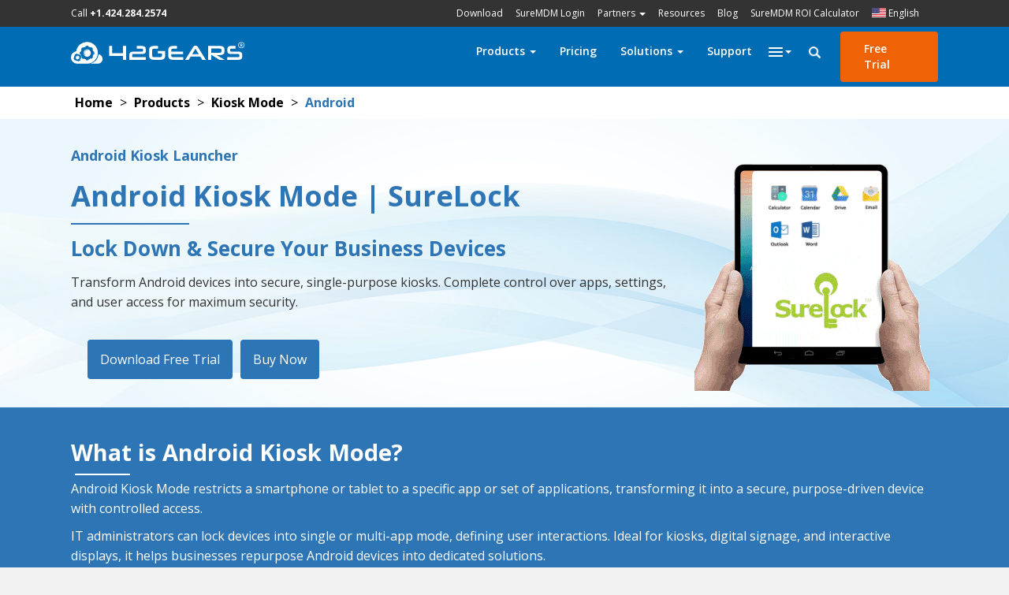

--- FILE ---
content_type: text/html; charset=UTF-8
request_url: https://www.42gears.com/products/kiosk-software/android-kiosk-mode/
body_size: 62951
content:
<!DOCTYPE html>
<html lang="en-US">
<head>
<meta charset="UTF-8" />
<meta name="viewport" content="width=device-width, initial-scale=1.0" />
<meta http-equiv="X-UA-Compatible" content="IE=edge" /><script type="text/javascript">(window.NREUM||(NREUM={})).init={ajax:{deny_list:["bam.nr-data.net"]},feature_flags:["soft_nav"]};(window.NREUM||(NREUM={})).loader_config={licenseKey:"85a2007757",applicationID:"125269060",browserID:"125269258"};;/*! For license information please see nr-loader-rum-1.308.0.min.js.LICENSE.txt */
(()=>{var e,t,r={163:(e,t,r)=>{"use strict";r.d(t,{j:()=>E});var n=r(384),i=r(1741);var a=r(2555);r(860).K7.genericEvents;const s="experimental.resources",o="register",c=e=>{if(!e||"string"!=typeof e)return!1;try{document.createDocumentFragment().querySelector(e)}catch{return!1}return!0};var d=r(2614),u=r(944),l=r(8122);const f="[data-nr-mask]",g=e=>(0,l.a)(e,(()=>{const e={feature_flags:[],experimental:{allow_registered_children:!1,resources:!1},mask_selector:"*",block_selector:"[data-nr-block]",mask_input_options:{color:!1,date:!1,"datetime-local":!1,email:!1,month:!1,number:!1,range:!1,search:!1,tel:!1,text:!1,time:!1,url:!1,week:!1,textarea:!1,select:!1,password:!0}};return{ajax:{deny_list:void 0,block_internal:!0,enabled:!0,autoStart:!0},api:{get allow_registered_children(){return e.feature_flags.includes(o)||e.experimental.allow_registered_children},set allow_registered_children(t){e.experimental.allow_registered_children=t},duplicate_registered_data:!1},browser_consent_mode:{enabled:!1},distributed_tracing:{enabled:void 0,exclude_newrelic_header:void 0,cors_use_newrelic_header:void 0,cors_use_tracecontext_headers:void 0,allowed_origins:void 0},get feature_flags(){return e.feature_flags},set feature_flags(t){e.feature_flags=t},generic_events:{enabled:!0,autoStart:!0},harvest:{interval:30},jserrors:{enabled:!0,autoStart:!0},logging:{enabled:!0,autoStart:!0},metrics:{enabled:!0,autoStart:!0},obfuscate:void 0,page_action:{enabled:!0},page_view_event:{enabled:!0,autoStart:!0},page_view_timing:{enabled:!0,autoStart:!0},performance:{capture_marks:!1,capture_measures:!1,capture_detail:!0,resources:{get enabled(){return e.feature_flags.includes(s)||e.experimental.resources},set enabled(t){e.experimental.resources=t},asset_types:[],first_party_domains:[],ignore_newrelic:!0}},privacy:{cookies_enabled:!0},proxy:{assets:void 0,beacon:void 0},session:{expiresMs:d.wk,inactiveMs:d.BB},session_replay:{autoStart:!0,enabled:!1,preload:!1,sampling_rate:10,error_sampling_rate:100,collect_fonts:!1,inline_images:!1,fix_stylesheets:!0,mask_all_inputs:!0,get mask_text_selector(){return e.mask_selector},set mask_text_selector(t){c(t)?e.mask_selector="".concat(t,",").concat(f):""===t||null===t?e.mask_selector=f:(0,u.R)(5,t)},get block_class(){return"nr-block"},get ignore_class(){return"nr-ignore"},get mask_text_class(){return"nr-mask"},get block_selector(){return e.block_selector},set block_selector(t){c(t)?e.block_selector+=",".concat(t):""!==t&&(0,u.R)(6,t)},get mask_input_options(){return e.mask_input_options},set mask_input_options(t){t&&"object"==typeof t?e.mask_input_options={...t,password:!0}:(0,u.R)(7,t)}},session_trace:{enabled:!0,autoStart:!0},soft_navigations:{enabled:!0,autoStart:!0},spa:{enabled:!0,autoStart:!0},ssl:void 0,user_actions:{enabled:!0,elementAttributes:["id","className","tagName","type"]}}})());var p=r(6154),m=r(9324);let h=0;const v={buildEnv:m.F3,distMethod:m.Xs,version:m.xv,originTime:p.WN},b={consented:!1},y={appMetadata:{},get consented(){return this.session?.state?.consent||b.consented},set consented(e){b.consented=e},customTransaction:void 0,denyList:void 0,disabled:!1,harvester:void 0,isolatedBacklog:!1,isRecording:!1,loaderType:void 0,maxBytes:3e4,obfuscator:void 0,onerror:void 0,ptid:void 0,releaseIds:{},session:void 0,timeKeeper:void 0,registeredEntities:[],jsAttributesMetadata:{bytes:0},get harvestCount(){return++h}},_=e=>{const t=(0,l.a)(e,y),r=Object.keys(v).reduce((e,t)=>(e[t]={value:v[t],writable:!1,configurable:!0,enumerable:!0},e),{});return Object.defineProperties(t,r)};var w=r(5701);const x=e=>{const t=e.startsWith("http");e+="/",r.p=t?e:"https://"+e};var R=r(7836),k=r(3241);const A={accountID:void 0,trustKey:void 0,agentID:void 0,licenseKey:void 0,applicationID:void 0,xpid:void 0},S=e=>(0,l.a)(e,A),T=new Set;function E(e,t={},r,s){let{init:o,info:c,loader_config:d,runtime:u={},exposed:l=!0}=t;if(!c){const e=(0,n.pV)();o=e.init,c=e.info,d=e.loader_config}e.init=g(o||{}),e.loader_config=S(d||{}),c.jsAttributes??={},p.bv&&(c.jsAttributes.isWorker=!0),e.info=(0,a.D)(c);const f=e.init,m=[c.beacon,c.errorBeacon];T.has(e.agentIdentifier)||(f.proxy.assets&&(x(f.proxy.assets),m.push(f.proxy.assets)),f.proxy.beacon&&m.push(f.proxy.beacon),e.beacons=[...m],function(e){const t=(0,n.pV)();Object.getOwnPropertyNames(i.W.prototype).forEach(r=>{const n=i.W.prototype[r];if("function"!=typeof n||"constructor"===n)return;let a=t[r];e[r]&&!1!==e.exposed&&"micro-agent"!==e.runtime?.loaderType&&(t[r]=(...t)=>{const n=e[r](...t);return a?a(...t):n})})}(e),(0,n.US)("activatedFeatures",w.B)),u.denyList=[...f.ajax.deny_list||[],...f.ajax.block_internal?m:[]],u.ptid=e.agentIdentifier,u.loaderType=r,e.runtime=_(u),T.has(e.agentIdentifier)||(e.ee=R.ee.get(e.agentIdentifier),e.exposed=l,(0,k.W)({agentIdentifier:e.agentIdentifier,drained:!!w.B?.[e.agentIdentifier],type:"lifecycle",name:"initialize",feature:void 0,data:e.config})),T.add(e.agentIdentifier)}},384:(e,t,r)=>{"use strict";r.d(t,{NT:()=>s,US:()=>u,Zm:()=>o,bQ:()=>d,dV:()=>c,pV:()=>l});var n=r(6154),i=r(1863),a=r(1910);const s={beacon:"bam.nr-data.net",errorBeacon:"bam.nr-data.net"};function o(){return n.gm.NREUM||(n.gm.NREUM={}),void 0===n.gm.newrelic&&(n.gm.newrelic=n.gm.NREUM),n.gm.NREUM}function c(){let e=o();return e.o||(e.o={ST:n.gm.setTimeout,SI:n.gm.setImmediate||n.gm.setInterval,CT:n.gm.clearTimeout,XHR:n.gm.XMLHttpRequest,REQ:n.gm.Request,EV:n.gm.Event,PR:n.gm.Promise,MO:n.gm.MutationObserver,FETCH:n.gm.fetch,WS:n.gm.WebSocket},(0,a.i)(...Object.values(e.o))),e}function d(e,t){let r=o();r.initializedAgents??={},t.initializedAt={ms:(0,i.t)(),date:new Date},r.initializedAgents[e]=t}function u(e,t){o()[e]=t}function l(){return function(){let e=o();const t=e.info||{};e.info={beacon:s.beacon,errorBeacon:s.errorBeacon,...t}}(),function(){let e=o();const t=e.init||{};e.init={...t}}(),c(),function(){let e=o();const t=e.loader_config||{};e.loader_config={...t}}(),o()}},782:(e,t,r)=>{"use strict";r.d(t,{T:()=>n});const n=r(860).K7.pageViewTiming},860:(e,t,r)=>{"use strict";r.d(t,{$J:()=>u,K7:()=>c,P3:()=>d,XX:()=>i,Yy:()=>o,df:()=>a,qY:()=>n,v4:()=>s});const n="events",i="jserrors",a="browser/blobs",s="rum",o="browser/logs",c={ajax:"ajax",genericEvents:"generic_events",jserrors:i,logging:"logging",metrics:"metrics",pageAction:"page_action",pageViewEvent:"page_view_event",pageViewTiming:"page_view_timing",sessionReplay:"session_replay",sessionTrace:"session_trace",softNav:"soft_navigations",spa:"spa"},d={[c.pageViewEvent]:1,[c.pageViewTiming]:2,[c.metrics]:3,[c.jserrors]:4,[c.spa]:5,[c.ajax]:6,[c.sessionTrace]:7,[c.softNav]:8,[c.sessionReplay]:9,[c.logging]:10,[c.genericEvents]:11},u={[c.pageViewEvent]:s,[c.pageViewTiming]:n,[c.ajax]:n,[c.spa]:n,[c.softNav]:n,[c.metrics]:i,[c.jserrors]:i,[c.sessionTrace]:a,[c.sessionReplay]:a,[c.logging]:o,[c.genericEvents]:"ins"}},944:(e,t,r)=>{"use strict";r.d(t,{R:()=>i});var n=r(3241);function i(e,t){"function"==typeof console.debug&&(console.debug("New Relic Warning: https://github.com/newrelic/newrelic-browser-agent/blob/main/docs/warning-codes.md#".concat(e),t),(0,n.W)({agentIdentifier:null,drained:null,type:"data",name:"warn",feature:"warn",data:{code:e,secondary:t}}))}},1687:(e,t,r)=>{"use strict";r.d(t,{Ak:()=>d,Ze:()=>f,x3:()=>u});var n=r(3241),i=r(7836),a=r(3606),s=r(860),o=r(2646);const c={};function d(e,t){const r={staged:!1,priority:s.P3[t]||0};l(e),c[e].get(t)||c[e].set(t,r)}function u(e,t){e&&c[e]&&(c[e].get(t)&&c[e].delete(t),p(e,t,!1),c[e].size&&g(e))}function l(e){if(!e)throw new Error("agentIdentifier required");c[e]||(c[e]=new Map)}function f(e="",t="feature",r=!1){if(l(e),!e||!c[e].get(t)||r)return p(e,t);c[e].get(t).staged=!0,g(e)}function g(e){const t=Array.from(c[e]);t.every(([e,t])=>t.staged)&&(t.sort((e,t)=>e[1].priority-t[1].priority),t.forEach(([t])=>{c[e].delete(t),p(e,t)}))}function p(e,t,r=!0){const s=e?i.ee.get(e):i.ee,c=a.i.handlers;if(!s.aborted&&s.backlog&&c){if((0,n.W)({agentIdentifier:e,type:"lifecycle",name:"drain",feature:t}),r){const e=s.backlog[t],r=c[t];if(r){for(let t=0;e&&t<e.length;++t)m(e[t],r);Object.entries(r).forEach(([e,t])=>{Object.values(t||{}).forEach(t=>{t[0]?.on&&t[0]?.context()instanceof o.y&&t[0].on(e,t[1])})})}}s.isolatedBacklog||delete c[t],s.backlog[t]=null,s.emit("drain-"+t,[])}}function m(e,t){var r=e[1];Object.values(t[r]||{}).forEach(t=>{var r=e[0];if(t[0]===r){var n=t[1],i=e[3],a=e[2];n.apply(i,a)}})}},1738:(e,t,r)=>{"use strict";r.d(t,{U:()=>g,Y:()=>f});var n=r(3241),i=r(9908),a=r(1863),s=r(944),o=r(5701),c=r(3969),d=r(8362),u=r(860),l=r(4261);function f(e,t,r,a){const f=a||r;!f||f[e]&&f[e]!==d.d.prototype[e]||(f[e]=function(){(0,i.p)(c.xV,["API/"+e+"/called"],void 0,u.K7.metrics,r.ee),(0,n.W)({agentIdentifier:r.agentIdentifier,drained:!!o.B?.[r.agentIdentifier],type:"data",name:"api",feature:l.Pl+e,data:{}});try{return t.apply(this,arguments)}catch(e){(0,s.R)(23,e)}})}function g(e,t,r,n,s){const o=e.info;null===r?delete o.jsAttributes[t]:o.jsAttributes[t]=r,(s||null===r)&&(0,i.p)(l.Pl+n,[(0,a.t)(),t,r],void 0,"session",e.ee)}},1741:(e,t,r)=>{"use strict";r.d(t,{W:()=>a});var n=r(944),i=r(4261);class a{#e(e,...t){if(this[e]!==a.prototype[e])return this[e](...t);(0,n.R)(35,e)}addPageAction(e,t){return this.#e(i.hG,e,t)}register(e){return this.#e(i.eY,e)}recordCustomEvent(e,t){return this.#e(i.fF,e,t)}setPageViewName(e,t){return this.#e(i.Fw,e,t)}setCustomAttribute(e,t,r){return this.#e(i.cD,e,t,r)}noticeError(e,t){return this.#e(i.o5,e,t)}setUserId(e,t=!1){return this.#e(i.Dl,e,t)}setApplicationVersion(e){return this.#e(i.nb,e)}setErrorHandler(e){return this.#e(i.bt,e)}addRelease(e,t){return this.#e(i.k6,e,t)}log(e,t){return this.#e(i.$9,e,t)}start(){return this.#e(i.d3)}finished(e){return this.#e(i.BL,e)}recordReplay(){return this.#e(i.CH)}pauseReplay(){return this.#e(i.Tb)}addToTrace(e){return this.#e(i.U2,e)}setCurrentRouteName(e){return this.#e(i.PA,e)}interaction(e){return this.#e(i.dT,e)}wrapLogger(e,t,r){return this.#e(i.Wb,e,t,r)}measure(e,t){return this.#e(i.V1,e,t)}consent(e){return this.#e(i.Pv,e)}}},1863:(e,t,r)=>{"use strict";function n(){return Math.floor(performance.now())}r.d(t,{t:()=>n})},1910:(e,t,r)=>{"use strict";r.d(t,{i:()=>a});var n=r(944);const i=new Map;function a(...e){return e.every(e=>{if(i.has(e))return i.get(e);const t="function"==typeof e?e.toString():"",r=t.includes("[native code]"),a=t.includes("nrWrapper");return r||a||(0,n.R)(64,e?.name||t),i.set(e,r),r})}},2555:(e,t,r)=>{"use strict";r.d(t,{D:()=>o,f:()=>s});var n=r(384),i=r(8122);const a={beacon:n.NT.beacon,errorBeacon:n.NT.errorBeacon,licenseKey:void 0,applicationID:void 0,sa:void 0,queueTime:void 0,applicationTime:void 0,ttGuid:void 0,user:void 0,account:void 0,product:void 0,extra:void 0,jsAttributes:{},userAttributes:void 0,atts:void 0,transactionName:void 0,tNamePlain:void 0};function s(e){try{return!!e.licenseKey&&!!e.errorBeacon&&!!e.applicationID}catch(e){return!1}}const o=e=>(0,i.a)(e,a)},2614:(e,t,r)=>{"use strict";r.d(t,{BB:()=>s,H3:()=>n,g:()=>d,iL:()=>c,tS:()=>o,uh:()=>i,wk:()=>a});const n="NRBA",i="SESSION",a=144e5,s=18e5,o={STARTED:"session-started",PAUSE:"session-pause",RESET:"session-reset",RESUME:"session-resume",UPDATE:"session-update"},c={SAME_TAB:"same-tab",CROSS_TAB:"cross-tab"},d={OFF:0,FULL:1,ERROR:2}},2646:(e,t,r)=>{"use strict";r.d(t,{y:()=>n});class n{constructor(e){this.contextId=e}}},2843:(e,t,r)=>{"use strict";r.d(t,{G:()=>a,u:()=>i});var n=r(3878);function i(e,t=!1,r,i){(0,n.DD)("visibilitychange",function(){if(t)return void("hidden"===document.visibilityState&&e());e(document.visibilityState)},r,i)}function a(e,t,r){(0,n.sp)("pagehide",e,t,r)}},3241:(e,t,r)=>{"use strict";r.d(t,{W:()=>a});var n=r(6154);const i="newrelic";function a(e={}){try{n.gm.dispatchEvent(new CustomEvent(i,{detail:e}))}catch(e){}}},3606:(e,t,r)=>{"use strict";r.d(t,{i:()=>a});var n=r(9908);a.on=s;var i=a.handlers={};function a(e,t,r,a){s(a||n.d,i,e,t,r)}function s(e,t,r,i,a){a||(a="feature"),e||(e=n.d);var s=t[a]=t[a]||{};(s[r]=s[r]||[]).push([e,i])}},3878:(e,t,r)=>{"use strict";function n(e,t){return{capture:e,passive:!1,signal:t}}function i(e,t,r=!1,i){window.addEventListener(e,t,n(r,i))}function a(e,t,r=!1,i){document.addEventListener(e,t,n(r,i))}r.d(t,{DD:()=>a,jT:()=>n,sp:()=>i})},3969:(e,t,r)=>{"use strict";r.d(t,{TZ:()=>n,XG:()=>o,rs:()=>i,xV:()=>s,z_:()=>a});const n=r(860).K7.metrics,i="sm",a="cm",s="storeSupportabilityMetrics",o="storeEventMetrics"},4234:(e,t,r)=>{"use strict";r.d(t,{W:()=>a});var n=r(7836),i=r(1687);class a{constructor(e,t){this.agentIdentifier=e,this.ee=n.ee.get(e),this.featureName=t,this.blocked=!1}deregisterDrain(){(0,i.x3)(this.agentIdentifier,this.featureName)}}},4261:(e,t,r)=>{"use strict";r.d(t,{$9:()=>d,BL:()=>o,CH:()=>g,Dl:()=>_,Fw:()=>y,PA:()=>h,Pl:()=>n,Pv:()=>k,Tb:()=>l,U2:()=>a,V1:()=>R,Wb:()=>x,bt:()=>b,cD:()=>v,d3:()=>w,dT:()=>c,eY:()=>p,fF:()=>f,hG:()=>i,k6:()=>s,nb:()=>m,o5:()=>u});const n="api-",i="addPageAction",a="addToTrace",s="addRelease",o="finished",c="interaction",d="log",u="noticeError",l="pauseReplay",f="recordCustomEvent",g="recordReplay",p="register",m="setApplicationVersion",h="setCurrentRouteName",v="setCustomAttribute",b="setErrorHandler",y="setPageViewName",_="setUserId",w="start",x="wrapLogger",R="measure",k="consent"},5289:(e,t,r)=>{"use strict";r.d(t,{GG:()=>s,Qr:()=>c,sB:()=>o});var n=r(3878),i=r(6389);function a(){return"undefined"==typeof document||"complete"===document.readyState}function s(e,t){if(a())return e();const r=(0,i.J)(e),s=setInterval(()=>{a()&&(clearInterval(s),r())},500);(0,n.sp)("load",r,t)}function o(e){if(a())return e();(0,n.DD)("DOMContentLoaded",e)}function c(e){if(a())return e();(0,n.sp)("popstate",e)}},5607:(e,t,r)=>{"use strict";r.d(t,{W:()=>n});const n=(0,r(9566).bz)()},5701:(e,t,r)=>{"use strict";r.d(t,{B:()=>a,t:()=>s});var n=r(3241);const i=new Set,a={};function s(e,t){const r=t.agentIdentifier;a[r]??={},e&&"object"==typeof e&&(i.has(r)||(t.ee.emit("rumresp",[e]),a[r]=e,i.add(r),(0,n.W)({agentIdentifier:r,loaded:!0,drained:!0,type:"lifecycle",name:"load",feature:void 0,data:e})))}},6154:(e,t,r)=>{"use strict";r.d(t,{OF:()=>c,RI:()=>i,WN:()=>u,bv:()=>a,eN:()=>l,gm:()=>s,mw:()=>o,sb:()=>d});var n=r(1863);const i="undefined"!=typeof window&&!!window.document,a="undefined"!=typeof WorkerGlobalScope&&("undefined"!=typeof self&&self instanceof WorkerGlobalScope&&self.navigator instanceof WorkerNavigator||"undefined"!=typeof globalThis&&globalThis instanceof WorkerGlobalScope&&globalThis.navigator instanceof WorkerNavigator),s=i?window:"undefined"!=typeof WorkerGlobalScope&&("undefined"!=typeof self&&self instanceof WorkerGlobalScope&&self||"undefined"!=typeof globalThis&&globalThis instanceof WorkerGlobalScope&&globalThis),o=Boolean("hidden"===s?.document?.visibilityState),c=/iPad|iPhone|iPod/.test(s.navigator?.userAgent),d=c&&"undefined"==typeof SharedWorker,u=((()=>{const e=s.navigator?.userAgent?.match(/Firefox[/\s](\d+\.\d+)/);Array.isArray(e)&&e.length>=2&&e[1]})(),Date.now()-(0,n.t)()),l=()=>"undefined"!=typeof PerformanceNavigationTiming&&s?.performance?.getEntriesByType("navigation")?.[0]?.responseStart},6389:(e,t,r)=>{"use strict";function n(e,t=500,r={}){const n=r?.leading||!1;let i;return(...r)=>{n&&void 0===i&&(e.apply(this,r),i=setTimeout(()=>{i=clearTimeout(i)},t)),n||(clearTimeout(i),i=setTimeout(()=>{e.apply(this,r)},t))}}function i(e){let t=!1;return(...r)=>{t||(t=!0,e.apply(this,r))}}r.d(t,{J:()=>i,s:()=>n})},6630:(e,t,r)=>{"use strict";r.d(t,{T:()=>n});const n=r(860).K7.pageViewEvent},7699:(e,t,r)=>{"use strict";r.d(t,{It:()=>a,KC:()=>o,No:()=>i,qh:()=>s});var n=r(860);const i=16e3,a=1e6,s="SESSION_ERROR",o={[n.K7.logging]:!0,[n.K7.genericEvents]:!1,[n.K7.jserrors]:!1,[n.K7.ajax]:!1}},7836:(e,t,r)=>{"use strict";r.d(t,{P:()=>o,ee:()=>c});var n=r(384),i=r(8990),a=r(2646),s=r(5607);const o="nr@context:".concat(s.W),c=function e(t,r){var n={},s={},u={},l=!1;try{l=16===r.length&&d.initializedAgents?.[r]?.runtime.isolatedBacklog}catch(e){}var f={on:p,addEventListener:p,removeEventListener:function(e,t){var r=n[e];if(!r)return;for(var i=0;i<r.length;i++)r[i]===t&&r.splice(i,1)},emit:function(e,r,n,i,a){!1!==a&&(a=!0);if(c.aborted&&!i)return;t&&a&&t.emit(e,r,n);var o=g(n);m(e).forEach(e=>{e.apply(o,r)});var d=v()[s[e]];d&&d.push([f,e,r,o]);return o},get:h,listeners:m,context:g,buffer:function(e,t){const r=v();if(t=t||"feature",f.aborted)return;Object.entries(e||{}).forEach(([e,n])=>{s[n]=t,t in r||(r[t]=[])})},abort:function(){f._aborted=!0,Object.keys(f.backlog).forEach(e=>{delete f.backlog[e]})},isBuffering:function(e){return!!v()[s[e]]},debugId:r,backlog:l?{}:t&&"object"==typeof t.backlog?t.backlog:{},isolatedBacklog:l};return Object.defineProperty(f,"aborted",{get:()=>{let e=f._aborted||!1;return e||(t&&(e=t.aborted),e)}}),f;function g(e){return e&&e instanceof a.y?e:e?(0,i.I)(e,o,()=>new a.y(o)):new a.y(o)}function p(e,t){n[e]=m(e).concat(t)}function m(e){return n[e]||[]}function h(t){return u[t]=u[t]||e(f,t)}function v(){return f.backlog}}(void 0,"globalEE"),d=(0,n.Zm)();d.ee||(d.ee=c)},8122:(e,t,r)=>{"use strict";r.d(t,{a:()=>i});var n=r(944);function i(e,t){try{if(!e||"object"!=typeof e)return(0,n.R)(3);if(!t||"object"!=typeof t)return(0,n.R)(4);const r=Object.create(Object.getPrototypeOf(t),Object.getOwnPropertyDescriptors(t)),a=0===Object.keys(r).length?e:r;for(let s in a)if(void 0!==e[s])try{if(null===e[s]){r[s]=null;continue}Array.isArray(e[s])&&Array.isArray(t[s])?r[s]=Array.from(new Set([...e[s],...t[s]])):"object"==typeof e[s]&&"object"==typeof t[s]?r[s]=i(e[s],t[s]):r[s]=e[s]}catch(e){r[s]||(0,n.R)(1,e)}return r}catch(e){(0,n.R)(2,e)}}},8362:(e,t,r)=>{"use strict";r.d(t,{d:()=>a});var n=r(9566),i=r(1741);class a extends i.W{agentIdentifier=(0,n.LA)(16)}},8374:(e,t,r)=>{r.nc=(()=>{try{return document?.currentScript?.nonce}catch(e){}return""})()},8990:(e,t,r)=>{"use strict";r.d(t,{I:()=>i});var n=Object.prototype.hasOwnProperty;function i(e,t,r){if(n.call(e,t))return e[t];var i=r();if(Object.defineProperty&&Object.keys)try{return Object.defineProperty(e,t,{value:i,writable:!0,enumerable:!1}),i}catch(e){}return e[t]=i,i}},9324:(e,t,r)=>{"use strict";r.d(t,{F3:()=>i,Xs:()=>a,xv:()=>n});const n="1.308.0",i="PROD",a="CDN"},9566:(e,t,r)=>{"use strict";r.d(t,{LA:()=>o,bz:()=>s});var n=r(6154);const i="xxxxxxxx-xxxx-4xxx-yxxx-xxxxxxxxxxxx";function a(e,t){return e?15&e[t]:16*Math.random()|0}function s(){const e=n.gm?.crypto||n.gm?.msCrypto;let t,r=0;return e&&e.getRandomValues&&(t=e.getRandomValues(new Uint8Array(30))),i.split("").map(e=>"x"===e?a(t,r++).toString(16):"y"===e?(3&a()|8).toString(16):e).join("")}function o(e){const t=n.gm?.crypto||n.gm?.msCrypto;let r,i=0;t&&t.getRandomValues&&(r=t.getRandomValues(new Uint8Array(e)));const s=[];for(var o=0;o<e;o++)s.push(a(r,i++).toString(16));return s.join("")}},9908:(e,t,r)=>{"use strict";r.d(t,{d:()=>n,p:()=>i});var n=r(7836).ee.get("handle");function i(e,t,r,i,a){a?(a.buffer([e],i),a.emit(e,t,r)):(n.buffer([e],i),n.emit(e,t,r))}}},n={};function i(e){var t=n[e];if(void 0!==t)return t.exports;var a=n[e]={exports:{}};return r[e](a,a.exports,i),a.exports}i.m=r,i.d=(e,t)=>{for(var r in t)i.o(t,r)&&!i.o(e,r)&&Object.defineProperty(e,r,{enumerable:!0,get:t[r]})},i.f={},i.e=e=>Promise.all(Object.keys(i.f).reduce((t,r)=>(i.f[r](e,t),t),[])),i.u=e=>"nr-rum-1.308.0.min.js",i.o=(e,t)=>Object.prototype.hasOwnProperty.call(e,t),e={},t="NRBA-1.308.0.PROD:",i.l=(r,n,a,s)=>{if(e[r])e[r].push(n);else{var o,c;if(void 0!==a)for(var d=document.getElementsByTagName("script"),u=0;u<d.length;u++){var l=d[u];if(l.getAttribute("src")==r||l.getAttribute("data-webpack")==t+a){o=l;break}}if(!o){c=!0;var f={296:"sha512-+MIMDsOcckGXa1EdWHqFNv7P+JUkd5kQwCBr3KE6uCvnsBNUrdSt4a/3/L4j4TxtnaMNjHpza2/erNQbpacJQA=="};(o=document.createElement("script")).charset="utf-8",i.nc&&o.setAttribute("nonce",i.nc),o.setAttribute("data-webpack",t+a),o.src=r,0!==o.src.indexOf(window.location.origin+"/")&&(o.crossOrigin="anonymous"),f[s]&&(o.integrity=f[s])}e[r]=[n];var g=(t,n)=>{o.onerror=o.onload=null,clearTimeout(p);var i=e[r];if(delete e[r],o.parentNode&&o.parentNode.removeChild(o),i&&i.forEach(e=>e(n)),t)return t(n)},p=setTimeout(g.bind(null,void 0,{type:"timeout",target:o}),12e4);o.onerror=g.bind(null,o.onerror),o.onload=g.bind(null,o.onload),c&&document.head.appendChild(o)}},i.r=e=>{"undefined"!=typeof Symbol&&Symbol.toStringTag&&Object.defineProperty(e,Symbol.toStringTag,{value:"Module"}),Object.defineProperty(e,"__esModule",{value:!0})},i.p="https://js-agent.newrelic.com/",(()=>{var e={374:0,840:0};i.f.j=(t,r)=>{var n=i.o(e,t)?e[t]:void 0;if(0!==n)if(n)r.push(n[2]);else{var a=new Promise((r,i)=>n=e[t]=[r,i]);r.push(n[2]=a);var s=i.p+i.u(t),o=new Error;i.l(s,r=>{if(i.o(e,t)&&(0!==(n=e[t])&&(e[t]=void 0),n)){var a=r&&("load"===r.type?"missing":r.type),s=r&&r.target&&r.target.src;o.message="Loading chunk "+t+" failed: ("+a+": "+s+")",o.name="ChunkLoadError",o.type=a,o.request=s,n[1](o)}},"chunk-"+t,t)}};var t=(t,r)=>{var n,a,[s,o,c]=r,d=0;if(s.some(t=>0!==e[t])){for(n in o)i.o(o,n)&&(i.m[n]=o[n]);if(c)c(i)}for(t&&t(r);d<s.length;d++)a=s[d],i.o(e,a)&&e[a]&&e[a][0](),e[a]=0},r=self["webpackChunk:NRBA-1.308.0.PROD"]=self["webpackChunk:NRBA-1.308.0.PROD"]||[];r.forEach(t.bind(null,0)),r.push=t.bind(null,r.push.bind(r))})(),(()=>{"use strict";i(8374);var e=i(8362),t=i(860);const r=Object.values(t.K7);var n=i(163);var a=i(9908),s=i(1863),o=i(4261),c=i(1738);var d=i(1687),u=i(4234),l=i(5289),f=i(6154),g=i(944),p=i(384);const m=e=>f.RI&&!0===e?.privacy.cookies_enabled;function h(e){return!!(0,p.dV)().o.MO&&m(e)&&!0===e?.session_trace.enabled}var v=i(6389),b=i(7699);class y extends u.W{constructor(e,t){super(e.agentIdentifier,t),this.agentRef=e,this.abortHandler=void 0,this.featAggregate=void 0,this.loadedSuccessfully=void 0,this.onAggregateImported=new Promise(e=>{this.loadedSuccessfully=e}),this.deferred=Promise.resolve(),!1===e.init[this.featureName].autoStart?this.deferred=new Promise((t,r)=>{this.ee.on("manual-start-all",(0,v.J)(()=>{(0,d.Ak)(e.agentIdentifier,this.featureName),t()}))}):(0,d.Ak)(e.agentIdentifier,t)}importAggregator(e,t,r={}){if(this.featAggregate)return;const n=async()=>{let n;await this.deferred;try{if(m(e.init)){const{setupAgentSession:t}=await i.e(296).then(i.bind(i,3305));n=t(e)}}catch(e){(0,g.R)(20,e),this.ee.emit("internal-error",[e]),(0,a.p)(b.qh,[e],void 0,this.featureName,this.ee)}try{if(!this.#t(this.featureName,n,e.init))return(0,d.Ze)(this.agentIdentifier,this.featureName),void this.loadedSuccessfully(!1);const{Aggregate:i}=await t();this.featAggregate=new i(e,r),e.runtime.harvester.initializedAggregates.push(this.featAggregate),this.loadedSuccessfully(!0)}catch(e){(0,g.R)(34,e),this.abortHandler?.(),(0,d.Ze)(this.agentIdentifier,this.featureName,!0),this.loadedSuccessfully(!1),this.ee&&this.ee.abort()}};f.RI?(0,l.GG)(()=>n(),!0):n()}#t(e,r,n){if(this.blocked)return!1;switch(e){case t.K7.sessionReplay:return h(n)&&!!r;case t.K7.sessionTrace:return!!r;default:return!0}}}var _=i(6630),w=i(2614),x=i(3241);class R extends y{static featureName=_.T;constructor(e){var t;super(e,_.T),this.setupInspectionEvents(e.agentIdentifier),t=e,(0,c.Y)(o.Fw,function(e,r){"string"==typeof e&&("/"!==e.charAt(0)&&(e="/"+e),t.runtime.customTransaction=(r||"http://custom.transaction")+e,(0,a.p)(o.Pl+o.Fw,[(0,s.t)()],void 0,void 0,t.ee))},t),this.importAggregator(e,()=>i.e(296).then(i.bind(i,3943)))}setupInspectionEvents(e){const t=(t,r)=>{t&&(0,x.W)({agentIdentifier:e,timeStamp:t.timeStamp,loaded:"complete"===t.target.readyState,type:"window",name:r,data:t.target.location+""})};(0,l.sB)(e=>{t(e,"DOMContentLoaded")}),(0,l.GG)(e=>{t(e,"load")}),(0,l.Qr)(e=>{t(e,"navigate")}),this.ee.on(w.tS.UPDATE,(t,r)=>{(0,x.W)({agentIdentifier:e,type:"lifecycle",name:"session",data:r})})}}class k extends e.d{constructor(e){var t;(super(),f.gm)?(this.features={},(0,p.bQ)(this.agentIdentifier,this),this.desiredFeatures=new Set(e.features||[]),this.desiredFeatures.add(R),(0,n.j)(this,e,e.loaderType||"agent"),t=this,(0,c.Y)(o.cD,function(e,r,n=!1){if("string"==typeof e){if(["string","number","boolean"].includes(typeof r)||null===r)return(0,c.U)(t,e,r,o.cD,n);(0,g.R)(40,typeof r)}else(0,g.R)(39,typeof e)},t),function(e){(0,c.Y)(o.Dl,function(t,r=!1){if("string"!=typeof t&&null!==t)return void(0,g.R)(41,typeof t);const n=e.info.jsAttributes["enduser.id"];r&&null!=n&&n!==t?(0,a.p)(o.Pl+"setUserIdAndResetSession",[t],void 0,"session",e.ee):(0,c.U)(e,"enduser.id",t,o.Dl,!0)},e)}(this),function(e){(0,c.Y)(o.nb,function(t){if("string"==typeof t||null===t)return(0,c.U)(e,"application.version",t,o.nb,!1);(0,g.R)(42,typeof t)},e)}(this),function(e){(0,c.Y)(o.d3,function(){e.ee.emit("manual-start-all")},e)}(this),function(e){(0,c.Y)(o.Pv,function(t=!0){if("boolean"==typeof t){if((0,a.p)(o.Pl+o.Pv,[t],void 0,"session",e.ee),e.runtime.consented=t,t){const t=e.features.page_view_event;t.onAggregateImported.then(e=>{const r=t.featAggregate;e&&!r.sentRum&&r.sendRum()})}}else(0,g.R)(65,typeof t)},e)}(this),this.run()):(0,g.R)(21)}get config(){return{info:this.info,init:this.init,loader_config:this.loader_config,runtime:this.runtime}}get api(){return this}run(){try{const e=function(e){const t={};return r.forEach(r=>{t[r]=!!e[r]?.enabled}),t}(this.init),n=[...this.desiredFeatures];n.sort((e,r)=>t.P3[e.featureName]-t.P3[r.featureName]),n.forEach(r=>{if(!e[r.featureName]&&r.featureName!==t.K7.pageViewEvent)return;if(r.featureName===t.K7.spa)return void(0,g.R)(67);const n=function(e){switch(e){case t.K7.ajax:return[t.K7.jserrors];case t.K7.sessionTrace:return[t.K7.ajax,t.K7.pageViewEvent];case t.K7.sessionReplay:return[t.K7.sessionTrace];case t.K7.pageViewTiming:return[t.K7.pageViewEvent];default:return[]}}(r.featureName).filter(e=>!(e in this.features));n.length>0&&(0,g.R)(36,{targetFeature:r.featureName,missingDependencies:n}),this.features[r.featureName]=new r(this)})}catch(e){(0,g.R)(22,e);for(const e in this.features)this.features[e].abortHandler?.();const t=(0,p.Zm)();delete t.initializedAgents[this.agentIdentifier]?.features,delete this.sharedAggregator;return t.ee.get(this.agentIdentifier).abort(),!1}}}var A=i(2843),S=i(782);class T extends y{static featureName=S.T;constructor(e){super(e,S.T),f.RI&&((0,A.u)(()=>(0,a.p)("docHidden",[(0,s.t)()],void 0,S.T,this.ee),!0),(0,A.G)(()=>(0,a.p)("winPagehide",[(0,s.t)()],void 0,S.T,this.ee)),this.importAggregator(e,()=>i.e(296).then(i.bind(i,2117))))}}var E=i(3969);class I extends y{static featureName=E.TZ;constructor(e){super(e,E.TZ),f.RI&&document.addEventListener("securitypolicyviolation",e=>{(0,a.p)(E.xV,["Generic/CSPViolation/Detected"],void 0,this.featureName,this.ee)}),this.importAggregator(e,()=>i.e(296).then(i.bind(i,9623)))}}new k({features:[R,T,I],loaderType:"lite"})})()})();</script>
<link rel="profile" href="http://gmpg.org/xfn/11" />
<link rel="pingback" href="https://www.42gears.com/xmlrpc.php" />
<link rel="preload" href="https://www.42gears.com/wp-content/themes/bb-theme-child/css/spritesheet.css" data-rocket-async="style" as="style" onload="this.onload=null;this.rel='stylesheet'">
<!-- <link rel="preload" href="https://www.42gears.com/wp-content/themes/bb-theme-child/css/mono-social-icons.css" /> -->
<!--[if lt IE 9]>
	<script src="https://www.42gears.com/wp-content/themes/bb-theme-child/js/html5shiv.js"></script>
	<script src="https://www.42gears.com/wp-content/themes/bb-theme-child/js/respond.min.js"></script>
<![endif]-->
<meta name='robots' content='index, follow, max-image-preview:large, max-snippet:-1, max-video-preview:-1' />
	<style>img:is([sizes="auto" i], [sizes^="auto," i]) { contain-intrinsic-size: 3000px 1500px }</style>
	<link rel="alternate" hreflang="en" href="https://www.42gears.com/products/kiosk-software/android-kiosk-mode/" />
<link rel="alternate" hreflang="x-default" href="https://www.42gears.com/products/kiosk-software/android-kiosk-mode/" />

	<!-- This site is optimized with the Yoast SEO Premium plugin v24.6 (Yoast SEO v24.6) - https://yoast.com/wordpress/plugins/seo/ -->
	<title>Android Kiosk Mode – Device Lockdown Solution</title><style id="rocket-critical-css">/wp-includes/css/dist/components/style.min.css?ver=5.7</style>
	<meta name="description" content="Android Kiosk Mode locks down devices by restricting apps, settings, and user access, ensuring security and controlled usage for businesses and organizations." />
	<link rel="canonical" href="https://www.42gears.com/products/kiosk-software/android-kiosk-mode/" />
	<meta property="og:locale" content="en_US" />
	<meta property="og:type" content="article" />
	<meta property="og:title" content="Android Kiosk Mode | Kiosk Mode for Android Devices | 42Gears" />
	<meta property="og:description" content="Set up Android Kiosk Mode on your Android Tablets, Smartphones, and Rugged devices. Use SureLock to lock down Android devices into Kiosk Mode." />
	<meta property="og:url" content="https://www.42gears.com/products/kiosk-software/android-kiosk-mode/" />
	<meta property="og:site_name" content="42Gears Mobility Systems" />
	<meta property="article:publisher" content="https://www.facebook.com/42gears" />
	<meta property="article:modified_time" content="2025-12-16T06:03:14+00:00" />
	<meta property="og:image" content="https://www.42gears.com/wp-content/uploads/2011/12/surelockandroid.png" />
	<meta name="twitter:card" content="summary_large_image" />
	<meta name="twitter:title" content="Android Kiosk Mode | Kiosk Mode for Android Devices | 42Gears" />
	<meta name="twitter:description" content="Set up Android Kiosk Mode on your Android Tablets, Smartphones, and Rugged devices. Use SureLock to lock down Android devices into Kiosk Mode." />
	<meta name="twitter:site" content="@42Gears" />
	<meta name="twitter:label1" content="Est. reading time" />
	<meta name="twitter:data1" content="13 minutes" />
	<script type="application/ld+json" class="yoast-schema-graph">{"@context":"https://schema.org","@graph":[{"@type":"WebPage","@id":"https://www.42gears.com/products/kiosk-software/android-kiosk-mode/","url":"https://www.42gears.com/products/kiosk-software/android-kiosk-mode/","name":"Android Kiosk Mode – Device Lockdown Solution","isPartOf":{"@id":"https://www.42gears.com/#website"},"primaryImageOfPage":{"@id":"https://www.42gears.com/products/kiosk-software/android-kiosk-mode/#primaryimage"},"image":{"@id":"https://www.42gears.com/products/kiosk-software/android-kiosk-mode/#primaryimage"},"thumbnailUrl":"https://www.42gears.com/wp-content/uploads/2011/12/surelockandroid.png","datePublished":"2023-01-29T07:02:15+00:00","dateModified":"2025-12-16T06:03:14+00:00","description":"Android Kiosk Mode locks down devices by restricting apps, settings, and user access, ensuring security and controlled usage for businesses and organizations.","breadcrumb":{"@id":"https://www.42gears.com/products/kiosk-software/android-kiosk-mode/#breadcrumb"},"inLanguage":"en-US","potentialAction":[{"@type":"ReadAction","target":["https://www.42gears.com/products/kiosk-software/android-kiosk-mode/"]}]},{"@type":"ImageObject","inLanguage":"en-US","@id":"https://www.42gears.com/products/kiosk-software/android-kiosk-mode/#primaryimage","url":"https://www.42gears.com/wp-content/uploads/2011/12/surelockandroid.png","contentUrl":"https://www.42gears.com/wp-content/uploads/2011/12/surelockandroid.png","width":400,"height":292,"caption":"Secure Android device with Android Kiosk Mode of SureLock"},{"@type":"BreadcrumbList","@id":"https://www.42gears.com/products/kiosk-software/android-kiosk-mode/#breadcrumb","itemListElement":[{"@type":"ListItem","position":1,"name":"Home","item":"https://www.42gears.com/"},{"@type":"ListItem","position":2,"name":"Products","item":"https://www.42gears.com/products/"},{"@type":"ListItem","position":3,"name":"Kiosk Mode","item":"https://www.42gears.com/products/kiosk-software/"},{"@type":"ListItem","position":4,"name":"Android"}]},{"@type":"WebSite","@id":"https://www.42gears.com/#website","url":"https://www.42gears.com/","name":"42Gears Mobility Systems","description":"Mobile Device Management (MDM), Mobile Security &amp; Mobile Device Lockdown","publisher":{"@id":"https://www.42gears.com/#organization"},"potentialAction":[{"@type":"SearchAction","target":{"@type":"EntryPoint","urlTemplate":"https://www.42gears.com/?s={search_term_string}"},"query-input":{"@type":"PropertyValueSpecification","valueRequired":true,"valueName":"search_term_string"}}],"inLanguage":"en-US"},{"@type":"Organization","@id":"https://www.42gears.com/#organization","name":"MDM - 42Gears","url":"https://www.42gears.com/","logo":{"@type":"ImageObject","inLanguage":"en-US","@id":"https://www.42gears.com/#/schema/logo/image/","url":"https://www.42gears.com/wp-content/uploads/2018/12/Featured-Image-42Gears-logo.png","contentUrl":"https://www.42gears.com/wp-content/uploads/2018/12/Featured-Image-42Gears-logo.png","width":499,"height":330,"caption":"MDM - 42Gears"},"image":{"@id":"https://www.42gears.com/#/schema/logo/image/"},"sameAs":["https://www.facebook.com/42gears","https://x.com/42Gears"]}]}</script>
	<!-- / Yoast SEO Premium plugin. -->


<link rel='dns-prefetch' href='//static.addtoany.com' />
<link rel='dns-prefetch' href='//fonts.googleapis.com' />
<link rel='dns-prefetch' href='//www.42gears.com' />
<link rel='dns-prefetch' href='//maxcdn.bootstrapcdn.com' />
<link href='https://fonts.gstatic.com' crossorigin rel='preconnect' />
<style id='wp-emoji-styles-inline-css'>

	img.wp-smiley, img.emoji {
		display: inline !important;
		border: none !important;
		box-shadow: none !important;
		height: 1em !important;
		width: 1em !important;
		margin: 0 0.07em !important;
		vertical-align: -0.1em !important;
		background: none !important;
		padding: 0 !important;
	}
</style>
<link rel='preload'  href='https://www.42gears.com/wp-includes/css/dist/block-library/style.min.css' data-rocket-async="style" as="style" onload="this.onload=null;this.rel='stylesheet'" media='all' />
<style id='wp-block-library-theme-inline-css'>
.wp-block-audio :where(figcaption){color:#555;font-size:13px;text-align:center}.is-dark-theme .wp-block-audio :where(figcaption){color:#ffffffa6}.wp-block-audio{margin:0 0 1em}.wp-block-code{border:1px solid #ccc;border-radius:4px;font-family:Menlo,Consolas,monaco,monospace;padding:.8em 1em}.wp-block-embed :where(figcaption){color:#555;font-size:13px;text-align:center}.is-dark-theme .wp-block-embed :where(figcaption){color:#ffffffa6}.wp-block-embed{margin:0 0 1em}.blocks-gallery-caption{color:#555;font-size:13px;text-align:center}.is-dark-theme .blocks-gallery-caption{color:#ffffffa6}:root :where(.wp-block-image figcaption){color:#555;font-size:13px;text-align:center}.is-dark-theme :root :where(.wp-block-image figcaption){color:#ffffffa6}.wp-block-image{margin:0 0 1em}.wp-block-pullquote{border-bottom:4px solid;border-top:4px solid;color:currentColor;margin-bottom:1.75em}.wp-block-pullquote cite,.wp-block-pullquote footer,.wp-block-pullquote__citation{color:currentColor;font-size:.8125em;font-style:normal;text-transform:uppercase}.wp-block-quote{border-left:.25em solid;margin:0 0 1.75em;padding-left:1em}.wp-block-quote cite,.wp-block-quote footer{color:currentColor;font-size:.8125em;font-style:normal;position:relative}.wp-block-quote:where(.has-text-align-right){border-left:none;border-right:.25em solid;padding-left:0;padding-right:1em}.wp-block-quote:where(.has-text-align-center){border:none;padding-left:0}.wp-block-quote.is-large,.wp-block-quote.is-style-large,.wp-block-quote:where(.is-style-plain){border:none}.wp-block-search .wp-block-search__label{font-weight:700}.wp-block-search__button{border:1px solid #ccc;padding:.375em .625em}:where(.wp-block-group.has-background){padding:1.25em 2.375em}.wp-block-separator.has-css-opacity{opacity:.4}.wp-block-separator{border:none;border-bottom:2px solid;margin-left:auto;margin-right:auto}.wp-block-separator.has-alpha-channel-opacity{opacity:1}.wp-block-separator:not(.is-style-wide):not(.is-style-dots){width:100px}.wp-block-separator.has-background:not(.is-style-dots){border-bottom:none;height:1px}.wp-block-separator.has-background:not(.is-style-wide):not(.is-style-dots){height:2px}.wp-block-table{margin:0 0 1em}.wp-block-table td,.wp-block-table th{word-break:normal}.wp-block-table :where(figcaption){color:#555;font-size:13px;text-align:center}.is-dark-theme .wp-block-table :where(figcaption){color:#ffffffa6}.wp-block-video :where(figcaption){color:#555;font-size:13px;text-align:center}.is-dark-theme .wp-block-video :where(figcaption){color:#ffffffa6}.wp-block-video{margin:0 0 1em}:root :where(.wp-block-template-part.has-background){margin-bottom:0;margin-top:0;padding:1.25em 2.375em}
</style>
<style id='classic-theme-styles-inline-css'>
/*! This file is auto-generated */
.wp-block-button__link{color:#fff;background-color:#32373c;border-radius:9999px;box-shadow:none;text-decoration:none;padding:calc(.667em + 2px) calc(1.333em + 2px);font-size:1.125em}.wp-block-file__button{background:#32373c;color:#fff;text-decoration:none}
</style>
<style id='global-styles-inline-css'>
:root{--wp--preset--aspect-ratio--square: 1;--wp--preset--aspect-ratio--4-3: 4/3;--wp--preset--aspect-ratio--3-4: 3/4;--wp--preset--aspect-ratio--3-2: 3/2;--wp--preset--aspect-ratio--2-3: 2/3;--wp--preset--aspect-ratio--16-9: 16/9;--wp--preset--aspect-ratio--9-16: 9/16;--wp--preset--color--black: #000000;--wp--preset--color--cyan-bluish-gray: #abb8c3;--wp--preset--color--white: #ffffff;--wp--preset--color--pale-pink: #f78da7;--wp--preset--color--vivid-red: #cf2e2e;--wp--preset--color--luminous-vivid-orange: #ff6900;--wp--preset--color--luminous-vivid-amber: #fcb900;--wp--preset--color--light-green-cyan: #7bdcb5;--wp--preset--color--vivid-green-cyan: #00d084;--wp--preset--color--pale-cyan-blue: #8ed1fc;--wp--preset--color--vivid-cyan-blue: #0693e3;--wp--preset--color--vivid-purple: #9b51e0;--wp--preset--gradient--vivid-cyan-blue-to-vivid-purple: linear-gradient(135deg,rgba(6,147,227,1) 0%,rgb(155,81,224) 100%);--wp--preset--gradient--light-green-cyan-to-vivid-green-cyan: linear-gradient(135deg,rgb(122,220,180) 0%,rgb(0,208,130) 100%);--wp--preset--gradient--luminous-vivid-amber-to-luminous-vivid-orange: linear-gradient(135deg,rgba(252,185,0,1) 0%,rgba(255,105,0,1) 100%);--wp--preset--gradient--luminous-vivid-orange-to-vivid-red: linear-gradient(135deg,rgba(255,105,0,1) 0%,rgb(207,46,46) 100%);--wp--preset--gradient--very-light-gray-to-cyan-bluish-gray: linear-gradient(135deg,rgb(238,238,238) 0%,rgb(169,184,195) 100%);--wp--preset--gradient--cool-to-warm-spectrum: linear-gradient(135deg,rgb(74,234,220) 0%,rgb(151,120,209) 20%,rgb(207,42,186) 40%,rgb(238,44,130) 60%,rgb(251,105,98) 80%,rgb(254,248,76) 100%);--wp--preset--gradient--blush-light-purple: linear-gradient(135deg,rgb(255,206,236) 0%,rgb(152,150,240) 100%);--wp--preset--gradient--blush-bordeaux: linear-gradient(135deg,rgb(254,205,165) 0%,rgb(254,45,45) 50%,rgb(107,0,62) 100%);--wp--preset--gradient--luminous-dusk: linear-gradient(135deg,rgb(255,203,112) 0%,rgb(199,81,192) 50%,rgb(65,88,208) 100%);--wp--preset--gradient--pale-ocean: linear-gradient(135deg,rgb(255,245,203) 0%,rgb(182,227,212) 50%,rgb(51,167,181) 100%);--wp--preset--gradient--electric-grass: linear-gradient(135deg,rgb(202,248,128) 0%,rgb(113,206,126) 100%);--wp--preset--gradient--midnight: linear-gradient(135deg,rgb(2,3,129) 0%,rgb(40,116,252) 100%);--wp--preset--font-size--small: 13px;--wp--preset--font-size--medium: 20px;--wp--preset--font-size--large: 36px;--wp--preset--font-size--x-large: 42px;--wp--preset--spacing--20: 0.44rem;--wp--preset--spacing--30: 0.67rem;--wp--preset--spacing--40: 1rem;--wp--preset--spacing--50: 1.5rem;--wp--preset--spacing--60: 2.25rem;--wp--preset--spacing--70: 3.38rem;--wp--preset--spacing--80: 5.06rem;--wp--preset--shadow--natural: 6px 6px 9px rgba(0, 0, 0, 0.2);--wp--preset--shadow--deep: 12px 12px 50px rgba(0, 0, 0, 0.4);--wp--preset--shadow--sharp: 6px 6px 0px rgba(0, 0, 0, 0.2);--wp--preset--shadow--outlined: 6px 6px 0px -3px rgba(255, 255, 255, 1), 6px 6px rgba(0, 0, 0, 1);--wp--preset--shadow--crisp: 6px 6px 0px rgba(0, 0, 0, 1);}:where(.is-layout-flex){gap: 0.5em;}:where(.is-layout-grid){gap: 0.5em;}body .is-layout-flex{display: flex;}.is-layout-flex{flex-wrap: wrap;align-items: center;}.is-layout-flex > :is(*, div){margin: 0;}body .is-layout-grid{display: grid;}.is-layout-grid > :is(*, div){margin: 0;}:where(.wp-block-columns.is-layout-flex){gap: 2em;}:where(.wp-block-columns.is-layout-grid){gap: 2em;}:where(.wp-block-post-template.is-layout-flex){gap: 1.25em;}:where(.wp-block-post-template.is-layout-grid){gap: 1.25em;}.has-black-color{color: var(--wp--preset--color--black) !important;}.has-cyan-bluish-gray-color{color: var(--wp--preset--color--cyan-bluish-gray) !important;}.has-white-color{color: var(--wp--preset--color--white) !important;}.has-pale-pink-color{color: var(--wp--preset--color--pale-pink) !important;}.has-vivid-red-color{color: var(--wp--preset--color--vivid-red) !important;}.has-luminous-vivid-orange-color{color: var(--wp--preset--color--luminous-vivid-orange) !important;}.has-luminous-vivid-amber-color{color: var(--wp--preset--color--luminous-vivid-amber) !important;}.has-light-green-cyan-color{color: var(--wp--preset--color--light-green-cyan) !important;}.has-vivid-green-cyan-color{color: var(--wp--preset--color--vivid-green-cyan) !important;}.has-pale-cyan-blue-color{color: var(--wp--preset--color--pale-cyan-blue) !important;}.has-vivid-cyan-blue-color{color: var(--wp--preset--color--vivid-cyan-blue) !important;}.has-vivid-purple-color{color: var(--wp--preset--color--vivid-purple) !important;}.has-black-background-color{background-color: var(--wp--preset--color--black) !important;}.has-cyan-bluish-gray-background-color{background-color: var(--wp--preset--color--cyan-bluish-gray) !important;}.has-white-background-color{background-color: var(--wp--preset--color--white) !important;}.has-pale-pink-background-color{background-color: var(--wp--preset--color--pale-pink) !important;}.has-vivid-red-background-color{background-color: var(--wp--preset--color--vivid-red) !important;}.has-luminous-vivid-orange-background-color{background-color: var(--wp--preset--color--luminous-vivid-orange) !important;}.has-luminous-vivid-amber-background-color{background-color: var(--wp--preset--color--luminous-vivid-amber) !important;}.has-light-green-cyan-background-color{background-color: var(--wp--preset--color--light-green-cyan) !important;}.has-vivid-green-cyan-background-color{background-color: var(--wp--preset--color--vivid-green-cyan) !important;}.has-pale-cyan-blue-background-color{background-color: var(--wp--preset--color--pale-cyan-blue) !important;}.has-vivid-cyan-blue-background-color{background-color: var(--wp--preset--color--vivid-cyan-blue) !important;}.has-vivid-purple-background-color{background-color: var(--wp--preset--color--vivid-purple) !important;}.has-black-border-color{border-color: var(--wp--preset--color--black) !important;}.has-cyan-bluish-gray-border-color{border-color: var(--wp--preset--color--cyan-bluish-gray) !important;}.has-white-border-color{border-color: var(--wp--preset--color--white) !important;}.has-pale-pink-border-color{border-color: var(--wp--preset--color--pale-pink) !important;}.has-vivid-red-border-color{border-color: var(--wp--preset--color--vivid-red) !important;}.has-luminous-vivid-orange-border-color{border-color: var(--wp--preset--color--luminous-vivid-orange) !important;}.has-luminous-vivid-amber-border-color{border-color: var(--wp--preset--color--luminous-vivid-amber) !important;}.has-light-green-cyan-border-color{border-color: var(--wp--preset--color--light-green-cyan) !important;}.has-vivid-green-cyan-border-color{border-color: var(--wp--preset--color--vivid-green-cyan) !important;}.has-pale-cyan-blue-border-color{border-color: var(--wp--preset--color--pale-cyan-blue) !important;}.has-vivid-cyan-blue-border-color{border-color: var(--wp--preset--color--vivid-cyan-blue) !important;}.has-vivid-purple-border-color{border-color: var(--wp--preset--color--vivid-purple) !important;}.has-vivid-cyan-blue-to-vivid-purple-gradient-background{background: var(--wp--preset--gradient--vivid-cyan-blue-to-vivid-purple) !important;}.has-light-green-cyan-to-vivid-green-cyan-gradient-background{background: var(--wp--preset--gradient--light-green-cyan-to-vivid-green-cyan) !important;}.has-luminous-vivid-amber-to-luminous-vivid-orange-gradient-background{background: var(--wp--preset--gradient--luminous-vivid-amber-to-luminous-vivid-orange) !important;}.has-luminous-vivid-orange-to-vivid-red-gradient-background{background: var(--wp--preset--gradient--luminous-vivid-orange-to-vivid-red) !important;}.has-very-light-gray-to-cyan-bluish-gray-gradient-background{background: var(--wp--preset--gradient--very-light-gray-to-cyan-bluish-gray) !important;}.has-cool-to-warm-spectrum-gradient-background{background: var(--wp--preset--gradient--cool-to-warm-spectrum) !important;}.has-blush-light-purple-gradient-background{background: var(--wp--preset--gradient--blush-light-purple) !important;}.has-blush-bordeaux-gradient-background{background: var(--wp--preset--gradient--blush-bordeaux) !important;}.has-luminous-dusk-gradient-background{background: var(--wp--preset--gradient--luminous-dusk) !important;}.has-pale-ocean-gradient-background{background: var(--wp--preset--gradient--pale-ocean) !important;}.has-electric-grass-gradient-background{background: var(--wp--preset--gradient--electric-grass) !important;}.has-midnight-gradient-background{background: var(--wp--preset--gradient--midnight) !important;}.has-small-font-size{font-size: var(--wp--preset--font-size--small) !important;}.has-medium-font-size{font-size: var(--wp--preset--font-size--medium) !important;}.has-large-font-size{font-size: var(--wp--preset--font-size--large) !important;}.has-x-large-font-size{font-size: var(--wp--preset--font-size--x-large) !important;}
:where(.wp-block-post-template.is-layout-flex){gap: 1.25em;}:where(.wp-block-post-template.is-layout-grid){gap: 1.25em;}
:where(.wp-block-columns.is-layout-flex){gap: 2em;}:where(.wp-block-columns.is-layout-grid){gap: 2em;}
:root :where(.wp-block-pullquote){font-size: 1.5em;line-height: 1.6;}
</style>
<link rel='preload'  href='https://www.42gears.com/wp-content/plugins/bb-plugin/fonts/fontawesome/5.15.4/css/all.min.css' data-rocket-async="style" as="style" onload="this.onload=null;this.rel='stylesheet'" media='all' />
<link rel='preload'  href='https://www.42gears.com/wp-content/plugins/bb-plugin/css/jquery.magnificpopup.min.css' data-rocket-async="style" as="style" onload="this.onload=null;this.rel='stylesheet'" media='all' />
<link rel='preload'  href='https://www.42gears.com/wp-content/uploads/bb-plugin/cache/65668-layout.css' data-rocket-async="style" as="style" onload="this.onload=null;this.rel='stylesheet'" media='all' />
<link rel='preload'  href='https://www.42gears.com/wp-content/plugins/drag-and-drop-multiple-file-upload-contact-form-7/assets/css/dnd-upload-cf7.css' data-rocket-async="style" as="style" onload="this.onload=null;this.rel='stylesheet'" media='all' />
<link rel='preload'  href='https://www.42gears.com/wp-content/plugins/contact-form-7/includes/css/styles.css' data-rocket-async="style" as="style" onload="this.onload=null;this.rel='stylesheet'" media='all' />
<style id='contact-form-7-inline-css'>
.wpcf7 .wpcf7-recaptcha iframe {margin-bottom: 0;}.wpcf7 .wpcf7-recaptcha[data-align="center"] > div {margin: 0 auto;}.wpcf7 .wpcf7-recaptcha[data-align="right"] > div {margin: 0 0 0 auto;}
</style>
<link rel='preload'  href='https://www.42gears.com/wp-content/plugins/sitepress-multilingual-cms/templates/language-switchers/legacy-dropdown/style.min.css' data-rocket-async="style" as="style" onload="this.onload=null;this.rel='stylesheet'" media='all' />
<link rel='preload'  href='https://www.42gears.com/wp-content/plugins/sitepress-multilingual-cms/templates/language-switchers/menu-item/style.min.css' data-rocket-async="style" as="style" onload="this.onload=null;this.rel='stylesheet'" media='all' />
<link rel='preload'  href='https://www.42gears.com/wp-content/themes/bb-theme-child/css/style.min.css' data-rocket-async="style" as="style" onload="this.onload=null;this.rel='stylesheet'" media='all' />
<link rel='preload'  href='https://www.42gears.com/wp-content/themes/bb-theme/css/bootstrap.min.css' data-rocket-async="style" as="style" onload="this.onload=null;this.rel='stylesheet'" media='all' />
<link rel='preload'  href='https://www.42gears.com/wp-content/themes/bb-theme-child/css/intlTelInput.min.css' data-rocket-async="style" as="style" onload="this.onload=null;this.rel='stylesheet'" media='all' />
<link rel='preload'  href='https://www.42gears.com/wp-content/plugins/add-to-any/addtoany.min.css' data-rocket-async="style" as="style" onload="this.onload=null;this.rel='stylesheet'" media='all' />
<link rel='preload'  href='https://www.42gears.com/wp-content/plugins/cf7-conditional-fields/style.css' data-rocket-async="style" as="style" onload="this.onload=null;this.rel='stylesheet'" media='all' />
<link rel='preload'  href='https://www.42gears.com/wp-content/themes/bb-theme/css/bootstrap.min.css' data-rocket-async="style" as="style" onload="this.onload=null;this.rel='stylesheet'" media='all' />
<link rel='preload'  href='https://www.42gears.com/wp-content/uploads/bb-theme/skin-6966443130820.css' data-rocket-async="style" as="style" onload="this.onload=null;this.rel='stylesheet'" media='all' />
<link rel='preload'  href='//fonts.googleapis.com/css?family=Open+Sans%3A300%2C400%2C700%2C700%2C600&#038;display=swap' data-rocket-async="style" as="style" onload="this.onload=null;this.rel='stylesheet'" media='all' />
<script id="addtoany-core-js-before">
window.a2a_config=window.a2a_config||{};a2a_config.callbacks=[];a2a_config.overlays=[];a2a_config.templates={};
a2a_config.icon_color="transparent,#000000";
</script>
<script defer src="https://static.addtoany.com/menu/page.js" id="addtoany-core-js"></script>
<script src="https://www.42gears.com/wp-includes/js/jquery/jquery.min.js" id="jquery-core-js"></script>
<script src="https://www.42gears.com/wp-includes/js/jquery/jquery-migrate.min.js" id="jquery-migrate-js"></script>
<script defer src="https://www.42gears.com/wp-content/plugins/add-to-any/addtoany.min.js" id="addtoany-jquery-js"></script>
<script src="https://www.42gears.com/wp-content/plugins/sitepress-multilingual-cms/templates/language-switchers/legacy-dropdown/script.min.js" id="wpml-legacy-dropdown-0-js"></script>
<link rel="https://api.w.org/" href="https://www.42gears.com/wp-json/" /><link rel="alternate" title="JSON" type="application/json" href="https://www.42gears.com/wp-json/wp/v2/pages/65668" /><link rel="EditURI" type="application/rsd+xml" title="RSD" href="https://www.42gears.com/xmlrpc.php?rsd" />
<meta name="generator" content="WordPress 6.8.2" />
<link rel='shortlink' href='https://www.42gears.com/?p=65668' />
<meta name="generator" content="WPML ver:4.7.1 stt:38,1,4,3,43,2;" />
<!-- Google tag (gtag.js) -->
<script data-no-minify="1" async src="https://www.42gears.com/wp-content/uploads/wp-rocket/cache/busting/1/gtm-a072f0074b8b2f21052d07c273c77e76.js"></script>
<script>
  window.dataLayer = window.dataLayer || [];
  function gtag(){dataLayer.push(arguments);}
  gtag('js', new Date());

  gtag('config', 'G-QC3CJLWBZ4');
</script>
<script>!function(){window.semaphore=window.semaphore||[],window.ketch=function(){window.semaphore.push(arguments)};var e=new URLSearchParams(document.location.search),o=e.has("property")?e.get("property"):"website_smart_tag",n=document.createElement("script");n.type="text/javascript",n.src="https://global.ketchcdn.com/web/v2/config/42_gears/".concat(o,"/boot.js"),n.defer=n.async=!0,document.getElementsByTagName("head")[0].appendChild(n)}();</script>
<!-- <script src="https://cmp.osano.com/Azz84uT6BDNEhYQ/03b01f28-7e85-4e63-8166-b1245f77b511/osano.js"></script>
<style>
.osano-cm-widget {
position: fixed !important;
top: 88%;
}
	@media (max-width: 480px){
		.osano-cm-widget{
			top: auto;
		}
	}
</style> -->

<meta name="google-site-verification" content="XmVN8jw-ejfoOZn0y4lncoY2ssAaQDzfdW-0mEWew_E" />
<script>
  			window.intercomSettings = {
		    	app_id: "fa5onysn",
				session_duration: 3.6e+6,
				source_type: 'website',
			};
		</script>
		<script>
		(function(){var w=window;var ic=w.Intercom;if(typeof ic==="function"){ic('reattach_activator');ic('update',w.intercomSettings);}else{var d=document;var i=function(){i.c(arguments);};i.q=[];i.c=function(args){i.q.push(args);};w.Intercom=i;var l=function(){var s=d.createElement('script');s.type='text/javascript';s.async=true;s.src='https://widget.intercom.io/widget/' ;var x=d.getElementsByTagName('script')[0];x.parentNode.insertBefore(s,x);};if(w.attachEvent){w.attachEvent('onload',l);}else{w.addEventListener('load',l,false);}}})();
			Intercom('shutdown');
			Intercom('boot',{
    app_id: 'fa5onysn',
});
			Intercom('onHide', function() {
				Intercom('shutdown');
			Intercom('boot',{
    app_id: 'fa5onysn',
	source_type: 'website',
});
			 });
		</script>

<link rel='preload'   href='https://www.42gears.com/wp-content/plugins/bb-plugin/css/jquery.bxslider.css' data-rocket-async="style" as="style" onload="this.onload=null;this.rel='stylesheet'" media='all' /><style>

.close-2{
    position:absolute;
    background-color: #000;
    width: 25px;
    height: 25px;
    z-index:9;
    right: 0;
    border-radius: 50%;
}

.close-2 > .close {
    width: 25px;
    height: 25px;
    color: #fff;
    opacity: 1;
    font-size: 20px;
    text-align:center;
    line-height: 25px;
    float: none;
    border-radius: 50%;
    border-color:#000;
    border: 1px solid #000;
}

.close-2 > .close:hover {
    background-color: #0071b2;
    border-color: #0071b2;
}



</style>

<style type="text/css">.broken_link, a.broken_link {
	text-decoration: line-through;
}</style><link rel="icon" href="https://www.42gears.com/wp-content/uploads/2018/12/cropped-fav-icon-32x32.png" sizes="32x32" />
<link rel="icon" href="https://www.42gears.com/wp-content/uploads/2018/12/cropped-fav-icon-192x192.png" sizes="192x192" />
<link rel="apple-touch-icon" href="https://www.42gears.com/wp-content/uploads/2018/12/cropped-fav-icon-180x180.png" />
<meta name="msapplication-TileImage" content="https://www.42gears.com/wp-content/uploads/2018/12/cropped-fav-icon-270x270.png" />
		<style id="wp-custom-css">
			/*
CSS Migrated from BB theme:
*/

#iti-item-eh {
    display: none;
}

.tags_links a:hover, .tags_links_1 a:hover, .tags_links_2 a:hover,
.tags_links_3 a:hover{
	color: #2e75b6;
}

.fl-page-bar{
	  position: sticky;
    top: 0px;
    z-index: 10;
}

.navbar{
	  position: sticky;
    top: 34px;
    z-index: 9;
}

@media (max-width: 700px){
.navbar{
    top: 0;
}
	.fl-page-bar, .navbar{
	  position: relative;
}
.dropdown-toggle:hover .caret{
	transform: scale(-1, -1);
}
	#menu-item-88911:hover .sub-menu{
		position: inherit;
	}
}


a.fl-button:hover, .fl-builder-content a.fl-button:hover {
     border: 0px solid #2d6ca2 !important;
}
.fl-page-nav-search {
    display: none !important;
}
.fl-social-icons a {
    padding: 0px 5px 0px 5px;
}
.fl-page-nav-right.fl-page-header-fixed, .fl-page-header-fixed {
    z-index: 100 !important;
}
.alt-row{
    z-index: auto !important;
}
.alt-row2{
    z-index: auto !important;
}
.crafty-social-buttons {
    margin-top: 13px !important;
}
.saboxplugin-gravatar img {
    width: 70%;
}
.saboxplugin-wrap .saboxplugin-gravatar img {
    display: none;
}
.saboxplugin-wrap .saboxplugin-authorname {
    margin:0px 0px 0px 0px !important;
}
.saboxplugin-gravatar {
    display: none;
}
.blog-page aside {
    background: #E8E9E9;
    padding: 20px 20px 30px 20px;
}
.gray_box_section {
    background-color: #f1f1f1;
    padding: 24px;
    text-align: center;
    margin-top: 16px;
    margin-bottom: 16px;
    line-height: 30px;
    font-size: 20px;
    font-style: italic;
}
h4.fl-widget-title {
    margin: 10px 0px !important;
    font-size: 20px !important;
    font-style: normal !important;
    font-weight: bold !important;
}
.fl-widget {
    margin-bottom: 20px !important;
}
.menu-item-47748 {
    background: #ef6205 !important;
    width: 200px;
    text-align: center;
    border-radius: 3px;
    margin-left: 14px;
}
.menu-item-47748 a:hover {
    box-shadow: 0px 7px 13px 0px rgba(29, 20, 20, 0.28), 0 6px 20px 0 rgba(0, 0, 0, 0.04);
    background: #d66012 !important;
    border-radius: 3px;
}
.menu-item-47748 a::after{
    background: none !important;
}
.menu-item-47682 {
    background: #ef6205 !important;
    width: 160px;
    text-align: center;
    border-radius: 3px;
    margin-left: 14px;
}
.menu-item-47682 a:hover {
    box-shadow: 0px 7px 13px 0px rgba(29, 20, 20, 0.28), 0 6px 20px 0 rgba(0, 0, 0, 0.04);
    background: #d66012 !important;
    border-radius: 3px;
}
.menu-item-47682 a::after{
    background: none !important;
}
.menu-item-46765 {
    background: #ef6205 !important;
    width: 180px;
    text-align: center;
    border-radius: 3px;
    margin-left: 14px;
}
.menu-item-46765 a:hover {
    box-shadow: 0px 7px 13px 0px rgba(29, 20, 20, 0.28), 0 6px 20px 0 rgba(0, 0, 0, 0.04);
    background: #d66012 !important;
    border-radius: 3px;
}
.menu-item-46765 a::after{
    background: none !important;
}
.menu-item-46551 {
    background: #ef6205 !important;
    width: 150px;
    text-align: center;
    border-radius: 3px;
    margin-left: 14px;
}
.menu-item-46551 a:hover {
    box-shadow: 0px 7px 13px 0px rgba(29, 20, 20, 0.28), 0 6px 20px 0 rgba(0, 0, 0, 0.04);
    background: #d66012 !important;
    border-radius: 3px;
}
.menu-item-46551 a::after{
    background: none !important;
}
.menu-item-46795 {
    background: #ef6205 !important;
    width: 150px;
    text-align: center;
    border-radius: 3px;
    margin-left: 14px;
    margin-top: 4px;
}
.menu-item-46795 a:hover {
    box-shadow: 0px 7px 13px 0px rgba(29, 20, 20, 0.28), 0 6px 20px 0 rgba(0, 0, 0, 0.04);
    background: #d66012 !important;
    border-radius: 3px;
}
.menu-item-46795 a::after{
    background: none !important;
}
.menu-item-40372{
    margin-top:2px;
}
li.menu-item.menu-item-type-custom.menu-item-object-custom.menu-item-has-children.menu-item-40938 a {
    padding-bottom: 6px !important;
}

/* Intercom position*/
iframe.intercom-launcher-frame.intercom-1yfj91 {
    bottom: 60px !important;
}
/* Intercom position*/
/* Footer Code*/
.fl-accordion-content div {
    float: left;
}
.fl-social-icons {
    width: 50%;
    float: left;
}
/* Footer Code*/

/* Simple JOb Board*/
.job-date {
    display: none;
}
.fa-map-marker:before {
    content: "\f041" !important;
}
.job-description .crafty-social-buttons {
    display: none;
}
select#location option.level-1 {
    display: none;
}
select#location option.level-2 {
    display: none;
}
/* Simple JOb Board*/

#menu-top-bar{
width:100%;
float:right;
/*padding-left: 25px;*/
}
img.wpml-ls-flag {
    margin-bottom: -1px !important;
}
.top_taril_button {
    display: none;
}
.fl-page-nav-search {
    display: none;
}

li#menu-item-19161 a{
font-weight: bold;
}
.fl-page-header {
    border-color: #5396d3;
    background-color: #2e75b6 !important;
    color: #ffffff;
}
.bread_crumbs_top {
    background: #ffffff !important;
    padding: 8px 0px;
}
span.bc_first a {
    font-weight: bold;
    color: #000;
    padding: 0px 5px 0px 0px;
}
span.bc_first a:hover {
    color: #2e75b6;
}
span.bc_second a {
    font-weight: bold;
    color: #000;
	padding: 0px 5px 0px 5px;
}
span.bc_second a:hover {
    color: #2e75b6;
}
span.bc_title {
    font-weight: bold;
    color: #2e75b6;
	padding-left: 5px;
}

/****Post titles height customised css ends******/
.fl-post-meta-bottom{
	display: none;
}
.fs_55af0329333d1a8f89052dcd2550b0184ac43e9c9ce790c59362749dfcbd906d .fserv-container {
    box-shadow: 0 0px 0px 0px rgba(156,156,156,.07) !important;
	margin: 0px auto 50px !important;
		max-width:400px !important;
}
.single-post label.fserv-label {
    display: none;
}
.single-post .fserv-container{
	max-width: 400px !important;
	padding: 5px 0px !important;
}
.single-post .fserv-field+div:not(.fserv-field) {
    border-top: 0px solid #cccccc !important;
    margin-top: 0px !important;
    text-align: right;
    width: 30%;
    float: left;
    padding: 0px !important;
}
.single-post .fserv-container form {
    padding-top: 0px !important;
    float: left;
    width: 100%;
}
.single-post .fserv-container button {
    background: 0 0;
    border: none;
    border-radius: 0px;
    cursor: pointer;
    height: 34px !important;
    letter-spacing: 1px;
    line-height: 38px;
    overflow: hidden;
    padding: 0 24px;
    width: auto;
}
.single-post .fserv-field+.fserv-field {
    margin-top: 24px;
    width: 70%;
    padding: 0px;
    float: left;
    margin: 0px !important;
}
.single-post .fserv-container div {
    margin-top: 5px;
    width: 400px;
    margin: 0px !important;
}
.single-post  .fserv-container button[type=submit].fserv-button-submit {
    background-color: #ffa800;
    color: #fff;
    float: right;
    width: 100%;
    margin: 0px;
    padding: 0px;
}
.single-post .powered-by {
    display: none !important;
}
.single-post .fl-post-nav{
	margin-bottom: 10px;
}
.menu-item-233{
   background: #ef6205 !important;
    width: 150px;
    text-align: center;
    border-radius: 3px;
    margin-left: 14px; 
}
.menu-item-233 a:hover{
  box-shadow: 0px 7px 13px 0px rgba(29, 20, 20, 0.28), 0 6px 20px 0 rgba(0, 0, 0, 0.04);
    background: #d66012 !important;
        border-radius: 3px;
        
}
.menu-item-233 a::after{
    background: none !important;
}
.menu-item-40372 {
background: #ef6205 !important;
    width: 150px;
    text-align: center;
    border-radius: 3px;
    margin-left: 14px;
}
.menu-item-40372 a:hover{
  box-shadow: 0px 7px 13px 0px rgba(29, 20, 20, 0.28), 0 6px 20px 0 rgba(0, 0, 0, 0.04);
    background: #d66012 !important;
        border-radius: 3px;
        
}
.menu-item-40372 a::after{
    background: none !important;
}
.fl-page-bar-container.container {
    width: 100% !important;
    max-width: 1100px !important; 

}
.fl-page-header-container.container {
    width: 100% !important;
    max-width: 1100px !important;

}
.bread_crumbs_top .container {
    width: 100% !important;
    max-width: 1100px !important;

}
@media (max-width: 1200px){
.download-key1 {
    width: 100%;
    /*overflow-x: scroll;*/
    min-width: 400px;
}
}
@media (max-width: 1100px){
.casestudy_home2 {
    padding: 5px 20px 40px;
}
}


@media (min-width: 1100px){

}





@media (min-width: 992px){
.page-id-474 .fl-page-header-fixed .menu-item-40372 {
    display: block !important;
}
.page-id-474 .menu-item-40372 {
    display: none !important;
}
.single-post .fl-page-header-fixed .menu-item-40372 {
    display: block !important;
}
.single-post .menu-item-40372 {
    display: none !important;
}
.page-id-474 .top_taril_button {
    display: block;
   float: right; 
}
.single-post .top_taril_button {
    display: block;
   float: right; 
}
.page-id-474 .fl-page-nav-search {
    display: block;
}
.page-id-474 .fl-page-header-fixed .fl-page-nav-search {
    display: block !important;
}
.single-post .fl-page-nav-search {
    display: block;
}
.single-post .fl-page-header-fixed .fl-page-nav-search {
    display: block !important;
}
.menu-item-233 a {
    line-height: 18px !important;
    padding: 12px 11px;
    float: left;
    font-weight: bold;
    width: 150px !important;
}
.fl-page-nav-search {
    padding-right: 10px;
}

/* Solutions Menu*/
/*.menu-item-19338 ul.sub-menu {
    width: 620px;
}
.menu-item-19338 ul.sub-menu li {
    float: left;
    width: 350px !important;
}*/
.menu-item-19338 ul.sub-menu ul.sub-menu{
    float: left;
    width: 280px !important;
}
/* Solutions Menu*/


}
@media (max-width: 768px){
.home-bg-grey-mob .fl-row-content-wrap{
    background-image: none;
    background-color: #f2f2f2;
}
.menu-item-40372 {
    margin: 10px 6px;
}
.ce-re{
    text-align:center !important;
}
img.fl-logo-img {
    max-width: 200px !important;
    height: 40px;
}
.fl-builder-content h2, .fl-builder-content .h2 {
    line-height: 1 !important;
}
.saboxplugin-wrap .saboxplugin-gravatar img{
    margin: 0px auto;
}
}
@media (min-width: 768px){
.fl-page-nav .navbar-nav li a {
    padding: 12px 11px !important;
}
.menu-item-40372 a {
    line-height: 18px !important;
    padding: 8px 15px;
}

.fl-page-nav-right .fl-page-nav-wrap{
    margin-right: 15px; 
}
}
@media (min-width: 600px){
.post {
    width: 100%;
    max-width: 850px;
    margin: 0px auto;
    font-size: 18px;
}
}



/*
CSS Migrated from BB theme:
*/


a.fl-button:hover, .fl-builder-content a.fl-button:hover {
     border: 0px solid #2d6ca2 !important;
}
.fl-page-nav-search {
    display: none !important;
}
.fl-social-icons a {
    padding: 0px 5px 0px 5px;
}
.fl-page-nav-right.fl-page-header-fixed, .fl-page-header-fixed {
    z-index: 100 !important;
}
.alt-row{
    z-index: auto !important;
}
.alt-row2{
    z-index: auto !important;
}
.crafty-social-buttons {
    margin-top: 13px !important;
}
.saboxplugin-gravatar img {
    width: 70%;
}
.saboxplugin-wrap .saboxplugin-gravatar img {
    display: none;
}
.saboxplugin-wrap .saboxplugin-authorname {
    margin:0px 0px 0px 0px !important;
}
.saboxplugin-gravatar {
    display: none;
}
.blog-page aside {
    background: #E8E9E9;
    padding: 20px 20px 30px 20px;
}
.gray_box_section {
    background-color: #f1f1f1;
    padding: 24px;
    text-align: center;
    margin-top: 16px;
    margin-bottom: 16px;
    line-height: 30px;
    font-size: 20px;
    font-style: italic;
}
h4.fl-widget-title {
    margin: 10px 0px !important;
    font-size: 20px !important;
    font-style: normal !important;
    font-weight: bold !important;
}
.fl-widget {
    margin-bottom: 20px !important;
}
.menu-item-47748 {
    background: #ef6205 !important;
    width: 200px;
    text-align: center;
    border-radius: 3px;
    margin-left: 14px;
}
.menu-item-47748 a:hover {
    box-shadow: 0px 7px 13px 0px rgba(29, 20, 20, 0.28), 0 6px 20px 0 rgba(0, 0, 0, 0.04);
    background: #d66012 !important;
    border-radius: 3px;
}
.menu-item-47748 a::after{
    background: none !important;
}
.menu-item-47682 {
    background: #ef6205 !important;
    width: 160px;
    text-align: center;
    border-radius: 3px;
    margin-left: 14px;
}
.menu-item-47682 a:hover {
    box-shadow: 0px 7px 13px 0px rgba(29, 20, 20, 0.28), 0 6px 20px 0 rgba(0, 0, 0, 0.04);
    background: #d66012 !important;
    border-radius: 3px;
}
.menu-item-47682 a::after{
    background: none !important;
}
.menu-item-46765 {
    background: #ef6205 !important;
    width: 180px;
    text-align: center;
    border-radius: 3px;
    margin-left: 14px;
}
.menu-item-46765 a:hover {
    box-shadow: 0px 7px 13px 0px rgba(29, 20, 20, 0.28), 0 6px 20px 0 rgba(0, 0, 0, 0.04);
    background: #d66012 !important;
    border-radius: 3px;
}
.menu-item-46765 a::after{
    background: none !important;
}
.menu-item-46551 {
    background: #ef6205 !important;
    width: 150px;
    text-align: center;
    border-radius: 3px;
    margin-left: 14px;
}
.menu-item-46551 a:hover {
    box-shadow: 0px 7px 13px 0px rgba(29, 20, 20, 0.28), 0 6px 20px 0 rgba(0, 0, 0, 0.04);
    background: #d66012 !important;
    border-radius: 3px;
}
.menu-item-46551 a::after{
    background: none !important;
}
.menu-item-46795 {
    background: #ef6205 !important;
    width: 150px;
    text-align: center;
    border-radius: 3px;
    margin-left: 14px;
    margin-top: 4px;
}
.menu-item-46795 a:hover {
    box-shadow: 0px 7px 13px 0px rgba(29, 20, 20, 0.28), 0 6px 20px 0 rgba(0, 0, 0, 0.04);
    background: #d66012 !important;
    border-radius: 3px;
}
.menu-item-46795 a::after{
    background: none !important;
}
.menu-item-40372{
    margin-top:2px;
}
li.menu-item.menu-item-type-custom.menu-item-object-custom.menu-item-has-children.menu-item-40938 a {
    padding-bottom: 6px !important;
}

/* Intercom position*/
iframe.intercom-launcher-frame.intercom-1yfj91 {
    bottom: 60px !important;
}
/* Intercom position*/
/* Footer Code*/
.fl-accordion-content div {
    float: left;
}
.fl-social-icons {
    width: 50%;
    float: left;
}
/* Footer Code*/

/* Simple JOb Board*/
.job-date {
    display: none;
}
.fa-map-marker:before {
    content: "\f041" !important;
}
.job-description .crafty-social-buttons {
    display: none;
}
select#location option.level-1 {
    display: none;
}
select#location option.level-2 {
    display: none;
}
/* Simple JOb Board*/

#menu-top-bar{
width:100%;
float:right;
/*padding-left: 25px;*/
}
img.wpml-ls-flag {
    margin-bottom: -1px !important;
}
.top_taril_button {
    display: none;
}
.fl-page-nav-search {
    display: none;
}

li#menu-item-19161 a{
font-weight: bold;
}
.fl-page-header {
    border-color: #5396d3;
    background-color: #2e75b6 !important;
    color: #ffffff;
}
.bread_crumbs_top {
    background: #ffffff !important;
    padding: 8px 0px;
}
span.bc_first a {
    font-weight: bold;
    color: #000;
    padding: 0px 5px 0px 0px;
}
span.bc_first a:hover {
    color: #2e75b6;
}
span.bc_second a {
    font-weight: bold;
    color: #000;
	padding: 0px 5px 0px 5px;
}
span.bc_second a:hover {
    color: #2e75b6;
}
span.bc_title {
    font-weight: bold;
    color: #2e75b6;
	padding-left: 5px;
}

/****Post titles height customised css ends******/
.fl-post-meta-bottom{
	display: none;
}
.fs_55af0329333d1a8f89052dcd2550b0184ac43e9c9ce790c59362749dfcbd906d .fserv-container {
    box-shadow: 0 0px 0px 0px rgba(156,156,156,.07) !important;
	margin: 0px auto 50px !important;
		max-width:400px !important;
}
.single-post label.fserv-label {
    display: none;
}
.single-post .fserv-container{
	max-width: 400px !important;
	padding: 5px 0px !important;
}
.single-post .fserv-field+div:not(.fserv-field) {
    border-top: 0px solid #cccccc !important;
    margin-top: 0px !important;
    text-align: right;
    width: 30%;
    float: left;
    padding: 0px !important;
}
.single-post .fserv-container form {
    padding-top: 0px !important;
    float: left;
    width: 100%;
}
.single-post .fserv-container button {
    background: 0 0;
    border: none;
    border-radius: 0px;
    cursor: pointer;
    height: 34px !important;
    letter-spacing: 1px;
    line-height: 38px;
    overflow: hidden;
    padding: 0 24px;
    width: auto;
}
.single-post .fserv-field+.fserv-field {
    margin-top: 24px;
    width: 70%;
    padding: 0px;
    float: left;
    margin: 0px !important;
}
.single-post .fserv-container div {
    margin-top: 5px;
    width: 400px;
    margin: 0px !important;
}
.single-post  .fserv-container button[type=submit].fserv-button-submit {
    background-color: #ffa800;
    color: #fff;
    float: right;
    width: 100%;
    margin: 0px;
    padding: 0px;
}
.single-post .powered-by {
    display: none !important;
}
.single-post .fl-post-nav{
	margin-bottom: 10px;
}
.menu-item-233{
   background: #ef6205 !important;
    width: 150px;
    text-align: center;
    border-radius: 3px;
    margin-left: 14px; 
}
.menu-item-233 a:hover{
  box-shadow: 0px 7px 13px 0px rgba(29, 20, 20, 0.28), 0 6px 20px 0 rgba(0, 0, 0, 0.04);
    background: #d66012 !important;
        border-radius: 3px;
        
}
.menu-item-233 a::after{
    background: none !important;
}
.menu-item-40372 {
background: #ef6205 !important;
    width: 150px;
    text-align: center;
    border-radius: 3px;
    margin-left: 14px;
}
.menu-item-40372 a:hover{
  box-shadow: 0px 7px 13px 0px rgba(29, 20, 20, 0.28), 0 6px 20px 0 rgba(0, 0, 0, 0.04);
    background: #d66012 !important;
        border-radius: 3px;
        
}
.menu-item-40372 a::after{
    background: none !important;
}
.fl-page-bar-container.container {
    width: 100% !important;
    max-width: 1100px !important; 

}
.fl-page-header-container.container {
    width: 100% !important;
    max-width: 1100px !important;

}
.bread_crumbs_top .container {
    width: 100% !important;
    max-width: 1100px !important;

}
@media (max-width: 1200px){
.download-key1 {
    width: 100%;
    /*overflow-x: scroll;*/
    min-width: 400px;
}
}
@media (max-width: 1100px){
.casestudy_home2 {
    padding: 5px 20px 40px;
}
}


@media (min-width: 1100px){

}





@media (min-width: 992px){
.page-id-474 .fl-page-header-fixed .menu-item-40372 {
    display: block !important;
}
.page-id-474 .menu-item-40372 {
    display: none !important;
}
.single-post .fl-page-header-fixed .menu-item-40372 {
    display: block !important;
}
.single-post .menu-item-40372 {
    display: none !important;
}
.page-id-474 .top_taril_button {
    display: block;
   float: right; 
}
.single-post .top_taril_button {
    display: block;
   float: right; 
}
.page-id-474 .fl-page-nav-search {
    display: block;
}
.page-id-474 .fl-page-header-fixed .fl-page-nav-search {
    display: block !important;
}
.single-post .fl-page-nav-search {
    display: block;
}
.single-post .fl-page-header-fixed .fl-page-nav-search {
    display: block !important;
}
.menu-item-233 a {
    line-height: 18px !important;
    padding: 12px 11px;
    float: left;
    font-weight: bold;
    width: 150px !important;
}
.fl-page-nav-search {
    padding-right: 10px;
}

/* Solutions Menu*/
/*.menu-item-19338 ul.sub-menu {
    width: 620px;
}
.menu-item-19338 ul.sub-menu li {
    float: left;
    width: 350px !important;
}*/
.menu-item-19338 ul.sub-menu ul.sub-menu{
    float: left;
    width: 280px !important;
}
/* Solutions Menu*/


}
@media (max-width: 768px){
.home-bg-grey-mob .fl-row-content-wrap{
    background-image: none;
    background-color: #f2f2f2;
}
.menu-item-40372 {
    margin: 10px 6px;
}
.ce-re{
    text-align:center !important;
}
img.fl-logo-img {
    max-width: 200px !important;
    height: 40px;
}
.fl-builder-content h2, .fl-builder-content .h2 {
    line-height: 1 !important;
}
.saboxplugin-wrap .saboxplugin-gravatar img{
    margin: 0px auto;
}
}
@media (min-width: 768px){
.fl-page-nav .navbar-nav li a {
    padding: 12px 11px !important;
}
.menu-item-40372 a {
    line-height: 18px !important;
    padding: 8px 15px;
}

.fl-page-nav-right .fl-page-nav-wrap{
    margin-right: 15px; 
}
}
@media (min-width: 600px){
.post {
    width: 100%;
    max-width: 850px;
    margin: 0px auto;
    font-size: 18px;
}
}



/*
CSS Migrated from BB theme:
*/


a.fl-button:hover, .fl-builder-content a.fl-button:hover {
     border: 0px solid #2d6ca2 !important;
}
.fl-page-nav-search {
    display: none !important;
}
.fl-social-icons a {
    padding: 0px 5px 0px 5px;
}
.fl-page-nav-right.fl-page-header-fixed, .fl-page-header-fixed {
    z-index: 100 !important;
}
.alt-row{
    z-index: auto !important;
}
.alt-row2{
    z-index: auto !important;
}
.crafty-social-buttons {
    margin-top: 13px !important;
}
.saboxplugin-gravatar img {
    width: 70%;
}
.saboxplugin-wrap .saboxplugin-gravatar img {
    display: none;
}
.saboxplugin-wrap .saboxplugin-authorname {
    margin:0px 0px 0px 0px !important;
}
.saboxplugin-gravatar {
    display: none;
}
.blog-page aside {
    background: #E8E9E9;
    padding: 20px 20px 30px 20px;
}
.gray_box_section {
    background-color: #f1f1f1;
    padding: 24px;
    text-align: center;
    margin-top: 16px;
    margin-bottom: 16px;
    line-height: 30px;
    font-size: 20px;
    font-style: italic;
}
h4.fl-widget-title {
    margin: 10px 0px !important;
    font-size: 20px !important;
    font-style: normal !important;
    font-weight: bold !important;
}
.fl-widget {
    margin-bottom: 20px !important;
}
.menu-item-47748 {
    background: #ef6205 !important;
    width: 200px;
    text-align: center;
    border-radius: 3px;
    margin-left: 14px;
}
.menu-item-47748 a:hover {
    box-shadow: 0px 7px 13px 0px rgba(29, 20, 20, 0.28), 0 6px 20px 0 rgba(0, 0, 0, 0.04);
    background: #d66012 !important;
    border-radius: 3px;
}
.menu-item-47748 a::after{
    background: none !important;
}
.menu-item-47682 {
    background: #ef6205 !important;
    width: 160px;
    text-align: center;
    border-radius: 3px;
    margin-left: 14px;
}
.menu-item-47682 a:hover {
    box-shadow: 0px 7px 13px 0px rgba(29, 20, 20, 0.28), 0 6px 20px 0 rgba(0, 0, 0, 0.04);
    background: #d66012 !important;
    border-radius: 3px;
}
.menu-item-47682 a::after{
    background: none !important;
}
.menu-item-46765 {
    background: #ef6205 !important;
    width: 180px;
    text-align: center;
    border-radius: 3px;
    margin-left: 14px;
}
.menu-item-46765 a:hover {
    box-shadow: 0px 7px 13px 0px rgba(29, 20, 20, 0.28), 0 6px 20px 0 rgba(0, 0, 0, 0.04);
    background: #d66012 !important;
    border-radius: 3px;
}
.menu-item-46765 a::after{
    background: none !important;
}
.menu-item-46551 {
    background: #ef6205 !important;
    width: 150px;
    text-align: center;
    border-radius: 3px;
    margin-left: 14px;
}
.menu-item-46551 a:hover {
    box-shadow: 0px 7px 13px 0px rgba(29, 20, 20, 0.28), 0 6px 20px 0 rgba(0, 0, 0, 0.04);
    background: #d66012 !important;
    border-radius: 3px;
}
.menu-item-46551 a::after{
    background: none !important;
}
.menu-item-46795 {
    background: #ef6205 !important;
    width: 150px;
    text-align: center;
    border-radius: 3px;
    margin-left: 14px;
    margin-top: 4px;
}
.menu-item-46795 a:hover {
    box-shadow: 0px 7px 13px 0px rgba(29, 20, 20, 0.28), 0 6px 20px 0 rgba(0, 0, 0, 0.04);
    background: #d66012 !important;
    border-radius: 3px;
}
.menu-item-46795 a::after{
    background: none !important;
}
.menu-item-40372{
    margin-top:2px;
}
li.menu-item.menu-item-type-custom.menu-item-object-custom.menu-item-has-children.menu-item-40938 a {
    padding-bottom: 6px !important;
}

/* Intercom position*/
iframe.intercom-launcher-frame.intercom-1yfj91 {
    bottom: 60px !important;
}
/* Intercom position*/
/* Footer Code*/
.fl-accordion-content div {
    float: left;
}
.fl-social-icons {
    width: 50%;
    float: left;
}
/* Footer Code*/

/* Simple JOb Board*/
.job-date {
    display: none;
}
.fa-map-marker:before {
    content: "\f041" !important;
}
.job-description .crafty-social-buttons {
    display: none;
}
select#location option.level-1 {
    display: none;
}
select#location option.level-2 {
    display: none;
}
/* Simple JOb Board*/

#menu-top-bar{
width:100%;
float:right;
/*padding-left: 25px;*/
}
img.wpml-ls-flag {
    margin-bottom: -1px !important;
}
.top_taril_button {
    display: none;
}
.fl-page-nav-search {
    display: none;
}

li#menu-item-19161 a{
font-weight: bold;
}
.fl-page-header {
    border-color: #5396d3;
    background-color: #2e75b6 !important;
    color: #ffffff;
}
.bread_crumbs_top {
    background: #ffffff !important;
    padding: 8px 0px;
}
span.bc_first a {
    font-weight: bold;
    color: #000;
    padding: 0px 5px 0px 0px;
}
span.bc_first a:hover {
    color: #2e75b6;
}
span.bc_second a {
    font-weight: bold;
    color: #000;
	padding: 0px 5px 0px 5px;
}
span.bc_second a:hover {
    color: #2e75b6;
}
span.bc_title {
    font-weight: bold;
    color: #2e75b6;
	padding-left: 5px;
}

/****Post titles height customised css ends******/
.fl-post-meta-bottom{
	display: none;
}
.fs_55af0329333d1a8f89052dcd2550b0184ac43e9c9ce790c59362749dfcbd906d .fserv-container {
    box-shadow: 0 0px 0px 0px rgba(156,156,156,.07) !important;
	margin: 0px auto 50px !important;
		max-width:400px !important;
}
.single-post label.fserv-label {
    display: none;
}
.single-post .fserv-container{
	max-width: 400px !important;
	padding: 5px 0px !important;
}
.single-post .fserv-field+div:not(.fserv-field) {
    border-top: 0px solid #cccccc !important;
    margin-top: 0px !important;
    text-align: right;
    width: 30%;
    float: left;
    padding: 0px !important;
}
.single-post .fserv-container form {
    padding-top: 0px !important;
    float: left;
    width: 100%;
}
.single-post .fserv-container button {
    background: 0 0;
    border: none;
    border-radius: 0px;
    cursor: pointer;
    height: 34px !important;
    letter-spacing: 1px;
    line-height: 38px;
    overflow: hidden;
    padding: 0 24px;
    width: auto;
}
.single-post .fserv-field+.fserv-field {
    margin-top: 24px;
    width: 70%;
    padding: 0px;
    float: left;
    margin: 0px !important;
}
.single-post .fserv-container div {
    margin-top: 5px;
    width: 400px;
    margin: 0px !important;
}
.single-post  .fserv-container button[type=submit].fserv-button-submit {
    background-color: #ffa800;
    color: #fff;
    float: right;
    width: 100%;
    margin: 0px;
    padding: 0px;
}
.single-post .powered-by {
    display: none !important;
}
.single-post .fl-post-nav{
	margin-bottom: 10px;
}
.menu-item-233{
   background: #ef6205 !important;
    width: 150px;
    text-align: center;
    border-radius: 3px;
    margin-left: 14px; 
}
.menu-item-233 a:hover{
  box-shadow: 0px 7px 13px 0px rgba(29, 20, 20, 0.28), 0 6px 20px 0 rgba(0, 0, 0, 0.04);
    background: #d66012 !important;
        border-radius: 3px;
        
}
.menu-item-233 a::after{
    background: none !important;
}
.menu-item-40372 {
background: #ef6205 !important;
    width: 150px;
    text-align: center;
    border-radius: 3px;
    margin-left: 14px;
}
.menu-item-40372 a:hover{
  box-shadow: 0px 7px 13px 0px rgba(29, 20, 20, 0.28), 0 6px 20px 0 rgba(0, 0, 0, 0.04);
    background: #d66012 !important;
        border-radius: 3px;
        
}
.menu-item-40372 a::after{
    background: none !important;
}
.fl-page-bar-container.container {
    width: 100% !important;
    max-width: 1100px !important; 

}
.fl-page-header-container.container {
    width: 100% !important;
    max-width: 1100px !important;

}
.bread_crumbs_top .container {
    width: 100% !important;
    max-width: 1100px !important;

}
@media (max-width: 1200px){
.download-key1 {
    width: 100%;
    /*overflow-x: scroll;*/
    min-width: 400px;
}
}
@media (max-width: 1100px){
.casestudy_home2 {
    padding: 5px 20px 40px;
}
}


@media (min-width: 1100px){

}





@media (min-width: 992px){
.page-id-474 .fl-page-header-fixed .menu-item-40372 {
    display: block !important;
}
.page-id-474 .menu-item-40372 {
    display: none !important;
}
.single-post .fl-page-header-fixed .menu-item-40372 {
    display: block !important;
}
.single-post .menu-item-40372 {
    display: none !important;
}
.page-id-474 .top_taril_button {
    display: block;
   float: right; 
}
.single-post .top_taril_button {
    display: block;
   float: right; 
}
.page-id-474 .fl-page-nav-search {
    display: block;
}
.page-id-474 .fl-page-header-fixed .fl-page-nav-search {
    display: block !important;
}
.single-post .fl-page-nav-search {
    display: block;
}
.single-post .fl-page-header-fixed .fl-page-nav-search {
    display: block !important;
}
.menu-item-233 a {
    line-height: 18px !important;
    padding: 12px 11px;
    float: left;
    font-weight: bold;
    width: 150px !important;
}
.fl-page-nav-search {
    padding-right: 10px;
}

/* Solutions Menu*/
/*.menu-item-19338 ul.sub-menu {
    width: 620px;
}
.menu-item-19338 ul.sub-menu li {
    float: left;
    width: 350px !important;
}*/
.menu-item-19338 ul.sub-menu ul.sub-menu{
    float: left;
    width: 280px !important;
}
/* Solutions Menu*/


}
@media (max-width: 768px){
.home-bg-grey-mob .fl-row-content-wrap{
    background-image: none;
    background-color: #f2f2f2;
}
.menu-item-40372 {
    margin: 10px 6px;
}
.ce-re{
    text-align:center !important;
}
img.fl-logo-img {
    max-width: 200px !important;
    height: 40px;
}
.fl-builder-content h2, .fl-builder-content .h2 {
    line-height: 1 !important;
}
.saboxplugin-wrap .saboxplugin-gravatar img{
    margin: 0px auto;
}
}
@media (min-width: 768px){
.fl-page-nav .navbar-nav li a {
    padding: 12px 11px !important;
}
.menu-item-40372 a {
    line-height: 18px !important;
    padding: 8px 15px;
}

.fl-page-nav-right .fl-page-nav-wrap{
    margin-right: 15px; 
}
}
@media (min-width: 600px){
.post {
    width: 100%;
    max-width: 850px;
    margin: 0px auto;
    font-size: 18px;
}
}



/*
CSS Migrated from BB theme:
*/


a.fl-button:hover, .fl-builder-content a.fl-button:hover {
     border: 0px solid #2d6ca2 !important;
}
.fl-page-nav-search {
    display: none !important;
}
.fl-social-icons a {
    padding: 0px 5px 0px 5px;
}
.fl-page-nav-right.fl-page-header-fixed, .fl-page-header-fixed {
    z-index: 100 !important;
}
.alt-row{
    z-index: auto !important;
}
.alt-row2{
    z-index: auto !important;
}
.crafty-social-buttons {
    margin-top: 13px !important;
}
.saboxplugin-gravatar img {
    width: 70%;
}
.saboxplugin-wrap .saboxplugin-gravatar img {
    display: none;
}
.saboxplugin-wrap .saboxplugin-authorname {
    margin:0px 0px 0px 0px !important;
}
.saboxplugin-gravatar {
    display: none;
}
.blog-page aside {
    background: #E8E9E9;
    padding: 20px 20px 30px 20px;
}
.gray_box_section {
    background-color: #f1f1f1;
    padding: 24px;
    text-align: center;
    margin-top: 16px;
    margin-bottom: 16px;
    line-height: 30px;
    font-size: 20px;
    font-style: italic;
}
h4.fl-widget-title {
    margin: 10px 0px !important;
    font-size: 20px !important;
    font-style: normal !important;
    font-weight: bold !important;
}
.fl-widget {
    margin-bottom: 20px !important;
}
.menu-item-47748 {
    background: #ef6205 !important;
    width: 200px;
    text-align: center;
    border-radius: 3px;
    margin-left: 14px;
}
.menu-item-47748 a:hover {
    box-shadow: 0px 7px 13px 0px rgba(29, 20, 20, 0.28), 0 6px 20px 0 rgba(0, 0, 0, 0.04);
    background: #d66012 !important;
    border-radius: 3px;
}
.menu-item-47748 a::after{
    background: none !important;
}
.menu-item-47682 {
    background: #ef6205 !important;
    width: 160px;
    text-align: center;
    border-radius: 3px;
    margin-left: 14px;
}
.menu-item-47682 a:hover {
    box-shadow: 0px 7px 13px 0px rgba(29, 20, 20, 0.28), 0 6px 20px 0 rgba(0, 0, 0, 0.04);
    background: #d66012 !important;
    border-radius: 3px;
}
.menu-item-47682 a::after{
    background: none !important;
}
.menu-item-46765 {
    background: #ef6205 !important;
    width: 180px;
    text-align: center;
    border-radius: 3px;
    margin-left: 14px;
}
.menu-item-46765 a:hover {
    box-shadow: 0px 7px 13px 0px rgba(29, 20, 20, 0.28), 0 6px 20px 0 rgba(0, 0, 0, 0.04);
    background: #d66012 !important;
    border-radius: 3px;
}
.menu-item-46765 a::after{
    background: none !important;
}
.menu-item-46551 {
    background: #ef6205 !important;
    width: 150px;
    text-align: center;
    border-radius: 3px;
    margin-left: 14px;
}
.menu-item-46551 a:hover {
    box-shadow: 0px 7px 13px 0px rgba(29, 20, 20, 0.28), 0 6px 20px 0 rgba(0, 0, 0, 0.04);
    background: #d66012 !important;
    border-radius: 3px;
}
.menu-item-46551 a::after{
    background: none !important;
}
.menu-item-46795 {
    background: #ef6205 !important;
    width: 150px;
    text-align: center;
    border-radius: 3px;
    margin-left: 14px;
    margin-top: 4px;
}
.menu-item-46795 a:hover {
    box-shadow: 0px 7px 13px 0px rgba(29, 20, 20, 0.28), 0 6px 20px 0 rgba(0, 0, 0, 0.04);
    background: #d66012 !important;
    border-radius: 3px;
}
.menu-item-46795 a::after{
    background: none !important;
}
.menu-item-40372{
    margin-top:2px;
}
li.menu-item.menu-item-type-custom.menu-item-object-custom.menu-item-has-children.menu-item-40938 a {
    padding-bottom: 6px !important;
}

/* Intercom position*/
iframe.intercom-launcher-frame.intercom-1yfj91 {
    bottom: 60px !important;
}
/* Intercom position*/
/* Footer Code*/
.fl-accordion-content div {
    float: left;
}
.fl-social-icons {
    width: 50%;
    float: left;
}
/* Footer Code*/

/* Simple JOb Board*/
.job-date {
    display: none;
}
.fa-map-marker:before {
    content: "\f041" !important;
}
.job-description .crafty-social-buttons {
    display: none;
}
select#location option.level-1 {
    display: none;
}
select#location option.level-2 {
    display: none;
}
/* Simple JOb Board*/

#menu-top-bar{
width:100%;
float:right;
/*padding-left: 25px;*/
}
img.wpml-ls-flag {
    margin-bottom: -1px !important;
}
.top_taril_button {
    display: none;
}
.fl-page-nav-search {
    display: none;
}

li#menu-item-19161 a{
font-weight: bold;
}
.fl-page-header {
    border-color: #5396d3;
    background-color: #2e75b6 !important;
    color: #ffffff;
}
.bread_crumbs_top {
    background: #ffffff !important;
    padding: 8px 0px;
}
span.bc_first a {
    font-weight: bold;
    color: #000;
    padding: 0px 5px 0px 0px;
}
span.bc_first a:hover {
    color: #2e75b6;
}
span.bc_second a {
    font-weight: bold;
    color: #000;
	padding: 0px 5px 0px 5px;
}
span.bc_second a:hover {
    color: #2e75b6;
}
span.bc_title {
    font-weight: bold;
    color: #2e75b6;
	padding-left: 5px;
}

/****Post titles height customised css ends******/
.fl-post-meta-bottom{
	display: none;
}
.fs_55af0329333d1a8f89052dcd2550b0184ac43e9c9ce790c59362749dfcbd906d .fserv-container {
    box-shadow: 0 0px 0px 0px rgba(156,156,156,.07) !important;
	margin: 0px auto 50px !important;
		max-width:400px !important;
}
.single-post label.fserv-label {
    display: none;
}
.single-post .fserv-container{
	max-width: 400px !important;
	padding: 5px 0px !important;
}
.single-post .fserv-field+div:not(.fserv-field) {
    border-top: 0px solid #cccccc !important;
    margin-top: 0px !important;
    text-align: right;
    width: 30%;
    float: left;
    padding: 0px !important;
}
.single-post .fserv-container form {
    padding-top: 0px !important;
    float: left;
    width: 100%;
}
.single-post .fserv-container button {
    background: 0 0;
    border: none;
    border-radius: 0px;
    cursor: pointer;
    height: 34px !important;
    letter-spacing: 1px;
    line-height: 38px;
    overflow: hidden;
    padding: 0 24px;
    width: auto;
}
.single-post .fserv-field+.fserv-field {
    margin-top: 24px;
    width: 70%;
    padding: 0px;
    float: left;
    margin: 0px !important;
}
.single-post .fserv-container div {
    margin-top: 5px;
    width: 400px;
    margin: 0px !important;
}
.single-post  .fserv-container button[type=submit].fserv-button-submit {
    background-color: #ffa800;
    color: #fff;
    float: right;
    width: 100%;
    margin: 0px;
    padding: 0px;
}
.single-post .powered-by {
    display: none !important;
}
.single-post .fl-post-nav{
	margin-bottom: 10px;
}
.menu-item-233{
   background: #ef6205 !important;
    width: 150px;
    text-align: center;
    border-radius: 3px;
    margin-left: 14px; 
}
.menu-item-233 a:hover{
  box-shadow: 0px 7px 13px 0px rgba(29, 20, 20, 0.28), 0 6px 20px 0 rgba(0, 0, 0, 0.04);
    background: #d66012 !important;
        border-radius: 3px;
        
}
.menu-item-233 a::after{
    background: none !important;
}
.menu-item-40372 {
background: #ef6205 !important;
    width: 150px;
    text-align: center;
    border-radius: 3px;
    margin-left: 14px;
}
.menu-item-40372 a:hover{
  box-shadow: 0px 7px 13px 0px rgba(29, 20, 20, 0.28), 0 6px 20px 0 rgba(0, 0, 0, 0.04);
    background: #d66012 !important;
        border-radius: 3px;
        
}
.menu-item-40372 a::after{
    background: none !important;
}
.fl-page-bar-container.container {
    width: 100% !important;
    max-width: 1100px !important; 

}
.fl-page-header-container.container {
    width: 100% !important;
    max-width: 1100px !important;

}
.bread_crumbs_top .container {
    width: 100% !important;
    max-width: 1100px !important;

}
@media (max-width: 1200px){
.download-key1 {
    width: 100%;
    /*overflow-x: scroll;*/
    min-width: 400px;
}
}
@media (max-width: 1100px){
.casestudy_home2 {
    padding: 5px 20px 40px;
}
}


@media (min-width: 1100px){

}





@media (min-width: 992px){
.page-id-474 .fl-page-header-fixed .menu-item-40372 {
    display: block !important;
}
.page-id-474 .menu-item-40372 {
    display: none !important;
}
.single-post .fl-page-header-fixed .menu-item-40372 {
    display: block !important;
}
.single-post .menu-item-40372 {
    display: none !important;
}
.page-id-474 .top_taril_button {
    display: block;
   float: right; 
}
.single-post .top_taril_button {
    display: block;
   float: right; 
}
.page-id-474 .fl-page-nav-search {
    display: block;
}
.page-id-474 .fl-page-header-fixed .fl-page-nav-search {
    display: block !important;
}
.single-post .fl-page-nav-search {
    display: block;
}
.single-post .fl-page-header-fixed .fl-page-nav-search {
    display: block !important;
}
.menu-item-233 a {
    line-height: 18px !important;
    padding: 12px 11px;
    float: left;
    font-weight: bold;
    width: 150px !important;
}
.fl-page-nav-search {
    padding-right: 10px;
}

/* Solutions Menu*/
/*.menu-item-19338 ul.sub-menu {
    width: 620px;
}
.menu-item-19338 ul.sub-menu li {
    float: left;
    width: 350px !important;
}*/
.menu-item-19338 ul.sub-menu ul.sub-menu{
    float: left;
    width: 280px !important;
}
/* Solutions Menu*/


}
@media (max-width: 768px){
.home-bg-grey-mob .fl-row-content-wrap{
    background-image: none;
    background-color: #f2f2f2;
}
.menu-item-40372 {
    margin: 10px 6px;
}
.ce-re{
    text-align:center !important;
}
img.fl-logo-img {
    max-width: 200px !important;
    height: 40px;
}
.fl-builder-content h2, .fl-builder-content .h2 {
    line-height: 1 !important;
}
.saboxplugin-wrap .saboxplugin-gravatar img{
    margin: 0px auto;
}
}
@media (min-width: 768px){
.fl-page-nav .navbar-nav li a {
    padding: 12px 11px !important;
}
.menu-item-40372 a {
    line-height: 18px !important;
    padding: 8px 15px;
}

.fl-page-nav-right .fl-page-nav-wrap{
    margin-right: 15px; 
}
}
@media (min-width: 600px){
.post {
    width: 100%;
    max-width: 850px;
    margin: 0px auto;
    font-size: 18px;
}
}



/*
CSS Migrated from BB theme:
*/


a.fl-button:hover, .fl-builder-content a.fl-button:hover {
     border: 0px solid #2d6ca2 !important;
}
.fl-page-nav-search {
    display: none !important;
}
.fl-social-icons a {
    padding: 0px 5px 0px 5px;
}
.fl-page-nav-right.fl-page-header-fixed, .fl-page-header-fixed {
    z-index: 100 !important;
}
.alt-row{
    z-index: auto !important;
}
.alt-row2{
    z-index: auto !important;
}
.crafty-social-buttons {
    margin-top: 13px !important;
}
.saboxplugin-gravatar img {
    width: 70%;
}
.saboxplugin-wrap .saboxplugin-gravatar img {
    display: none;
}
.saboxplugin-wrap .saboxplugin-authorname {
    margin:0px 0px 0px 0px !important;
}
.saboxplugin-gravatar {
    display: none;
}
.blog-page aside {
    background: #E8E9E9;
    padding: 20px 20px 30px 20px;
}
.gray_box_section {
    background-color: #f1f1f1;
    padding: 24px;
    text-align: center;
    margin-top: 16px;
    margin-bottom: 16px;
    line-height: 30px;
    font-size: 20px;
    font-style: italic;
}
h4.fl-widget-title {
    margin: 10px 0px !important;
    font-size: 20px !important;
    font-style: normal !important;
    font-weight: bold !important;
}
.fl-widget {
    margin-bottom: 20px !important;
}
.menu-item-47748 {
    background: #ef6205 !important;
    width: 200px;
    text-align: center;
    border-radius: 3px;
    margin-left: 14px;
}
.menu-item-47748 a:hover {
    box-shadow: 0px 7px 13px 0px rgba(29, 20, 20, 0.28), 0 6px 20px 0 rgba(0, 0, 0, 0.04);
    background: #d66012 !important;
    border-radius: 3px;
}
.menu-item-47748 a::after{
    background: none !important;
}
.menu-item-47682 {
    background: #ef6205 !important;
    width: 160px;
    text-align: center;
    border-radius: 3px;
    margin-left: 14px;
}
.menu-item-47682 a:hover {
    box-shadow: 0px 7px 13px 0px rgba(29, 20, 20, 0.28), 0 6px 20px 0 rgba(0, 0, 0, 0.04);
    background: #d66012 !important;
    border-radius: 3px;
}
.menu-item-47682 a::after{
    background: none !important;
}
.menu-item-46765 {
    background: #ef6205 !important;
    width: 180px;
    text-align: center;
    border-radius: 3px;
    margin-left: 14px;
}
.menu-item-46765 a:hover {
    box-shadow: 0px 7px 13px 0px rgba(29, 20, 20, 0.28), 0 6px 20px 0 rgba(0, 0, 0, 0.04);
    background: #d66012 !important;
    border-radius: 3px;
}
.menu-item-46765 a::after{
    background: none !important;
}
.menu-item-46551 {
    background: #ef6205 !important;
    width: 150px;
    text-align: center;
    border-radius: 3px;
    margin-left: 14px;
}
.menu-item-46551 a:hover {
    box-shadow: 0px 7px 13px 0px rgba(29, 20, 20, 0.28), 0 6px 20px 0 rgba(0, 0, 0, 0.04);
    background: #d66012 !important;
    border-radius: 3px;
}
.menu-item-46551 a::after{
    background: none !important;
}
.menu-item-46795 {
    background: #ef6205 !important;
    width: 150px;
    text-align: center;
    border-radius: 3px;
    margin-left: 14px;
    margin-top: 4px;
}
.menu-item-46795 a:hover {
    box-shadow: 0px 7px 13px 0px rgba(29, 20, 20, 0.28), 0 6px 20px 0 rgba(0, 0, 0, 0.04);
    background: #d66012 !important;
    border-radius: 3px;
}
.menu-item-46795 a::after{
    background: none !important;
}
.menu-item-40372{
    margin-top:2px;
}
li.menu-item.menu-item-type-custom.menu-item-object-custom.menu-item-has-children.menu-item-40938 a {
    padding-bottom: 6px !important;
}

/* Intercom position*/
iframe.intercom-launcher-frame.intercom-1yfj91 {
    bottom: 60px !important;
}
/* Intercom position*/
/* Footer Code*/
.fl-accordion-content div {
    float: left;
}
.fl-social-icons {
    width: 50%;
    float: left;
}
/* Footer Code*/

/* Simple JOb Board*/
.job-date {
    display: none;
}
.fa-map-marker:before {
    content: "\f041" !important;
}
.job-description .crafty-social-buttons {
    display: none;
}
select#location option.level-1 {
    display: none;
}
select#location option.level-2 {
    display: none;
}
/* Simple JOb Board*/

#menu-top-bar{
width:100%;
float:right;
/*padding-left: 25px;*/
}
img.wpml-ls-flag {
    margin-bottom: -1px !important;
}
.top_taril_button {
    display: none;
}
.fl-page-nav-search {
    display: none;
}

li#menu-item-19161 a{
font-weight: bold;
}
.fl-page-header {
    border-color: #5396d3;
    background-color: #2e75b6 !important;
    color: #ffffff;
}
.bread_crumbs_top {
    background: #ffffff !important;
    padding: 8px 0px;
}
span.bc_first a {
    font-weight: bold;
    color: #000;
    padding: 0px 5px 0px 0px;
}
span.bc_first a:hover {
    color: #2e75b6;
}
span.bc_second a {
    font-weight: bold;
    color: #000;
	padding: 0px 5px 0px 5px;
}
span.bc_second a:hover {
    color: #2e75b6;
}
span.bc_title {
    font-weight: bold;
    color: #2e75b6;
	padding-left: 5px;
}

/****Post titles height customised css ends******/
.fl-post-meta-bottom{
	display: none;
}
.fs_55af0329333d1a8f89052dcd2550b0184ac43e9c9ce790c59362749dfcbd906d .fserv-container {
    box-shadow: 0 0px 0px 0px rgba(156,156,156,.07) !important;
	margin: 0px auto 50px !important;
		max-width:400px !important;
}
.single-post label.fserv-label {
    display: none;
}
.single-post .fserv-container{
	max-width: 400px !important;
	padding: 5px 0px !important;
}
.single-post .fserv-field+div:not(.fserv-field) {
    border-top: 0px solid #cccccc !important;
    margin-top: 0px !important;
    text-align: right;
    width: 30%;
    float: left;
    padding: 0px !important;
}
.single-post .fserv-container form {
    padding-top: 0px !important;
    float: left;
    width: 100%;
}
.single-post .fserv-container button {
    background: 0 0;
    border: none;
    border-radius: 0px;
    cursor: pointer;
    height: 34px !important;
    letter-spacing: 1px;
    line-height: 38px;
    overflow: hidden;
    padding: 0 24px;
    width: auto;
}
.single-post .fserv-field+.fserv-field {
    margin-top: 24px;
    width: 70%;
    padding: 0px;
    float: left;
    margin: 0px !important;
}
.single-post .fserv-container div {
    margin-top: 5px;
    width: 400px;
    margin: 0px !important;
}
.single-post  .fserv-container button[type=submit].fserv-button-submit {
    background-color: #ffa800;
    color: #fff;
    float: right;
    width: 100%;
    margin: 0px;
    padding: 0px;
}
.single-post .powered-by {
    display: none !important;
}
.single-post .fl-post-nav{
	margin-bottom: 10px;
}
.menu-item-233{
   background: #ef6205 !important;
    width: 150px;
    text-align: center;
    border-radius: 3px;
    margin-left: 14px; 
}
.menu-item-233 a:hover{
  box-shadow: 0px 7px 13px 0px rgba(29, 20, 20, 0.28), 0 6px 20px 0 rgba(0, 0, 0, 0.04);
    background: #d66012 !important;
        border-radius: 3px;
        
}
.menu-item-233 a::after{
    background: none !important;
}
.menu-item-40372 {
background: #ef6205 !important;
    width: 150px;
    text-align: center;
    border-radius: 3px;
    margin-left: 14px;
}
.menu-item-40372 a:hover{
  box-shadow: 0px 7px 13px 0px rgba(29, 20, 20, 0.28), 0 6px 20px 0 rgba(0, 0, 0, 0.04);
    background: #d66012 !important;
        border-radius: 3px;
        
}
.menu-item-40372 a::after{
    background: none !important;
}
.fl-page-bar-container.container {
    width: 100% !important;
    max-width: 1100px !important; 

}
.fl-page-header-container.container {
    width: 100% !important;
    max-width: 1100px !important;

}
.bread_crumbs_top .container {
    width: 100% !important;
    max-width: 1100px !important;

}
@media (max-width: 1200px){
.download-key1 {
    width: 100%;
    /*overflow-x: scroll;*/
    min-width: 400px;
}
}
@media (max-width: 1100px){
.casestudy_home2 {
    padding: 5px 20px 40px;
}
}


@media (min-width: 1100px){

}





@media (min-width: 992px){
.page-id-474 .fl-page-header-fixed .menu-item-40372 {
    display: block !important;
}
.page-id-474 .menu-item-40372 {
    display: none !important;
}
.single-post .fl-page-header-fixed .menu-item-40372 {
    display: block !important;
}
.single-post .menu-item-40372 {
    display: none !important;
}
.page-id-474 .top_taril_button {
    display: block;
   float: right; 
}
.single-post .top_taril_button {
    display: block;
   float: right; 
}
.page-id-474 .fl-page-nav-search {
    display: block;
}
.page-id-474 .fl-page-header-fixed .fl-page-nav-search {
    display: block !important;
}
.single-post .fl-page-nav-search {
    display: block;
}
.single-post .fl-page-header-fixed .fl-page-nav-search {
    display: block !important;
}
.menu-item-233 a {
    line-height: 18px !important;
    padding: 12px 11px;
    float: left;
    font-weight: bold;
    width: 150px !important;
}
.fl-page-nav-search {
    padding-right: 10px;
}

/* Solutions Menu*/
/*.menu-item-19338 ul.sub-menu {
    width: 620px;
}
.menu-item-19338 ul.sub-menu li {
    float: left;
    width: 350px !important;
}*/
.menu-item-19338 ul.sub-menu ul.sub-menu{
    float: left;
    width: 280px !important;
}
/* Solutions Menu*/


}
@media (max-width: 768px){
.home-bg-grey-mob .fl-row-content-wrap{
    background-image: none;
    background-color: #f2f2f2;
}
.menu-item-40372 {
    margin: 10px 6px;
}
.ce-re{
    text-align:center !important;
}
img.fl-logo-img {
    max-width: 200px !important;
    height: 40px;
}
.fl-builder-content h2, .fl-builder-content .h2 {
    line-height: 1 !important;
}
.saboxplugin-wrap .saboxplugin-gravatar img{
    margin: 0px auto;
}
}
@media (min-width: 768px){
.fl-page-nav .navbar-nav li a {
    padding: 12px 11px !important;
}
.menu-item-40372 a {
    line-height: 18px !important;
    padding: 8px 15px;
}

.fl-page-nav-right .fl-page-nav-wrap{
    margin-right: 15px; 
}
}
@media (min-width: 600px){
.post {
    width: 100%;
    max-width: 850px;
    margin: 0px auto;
    font-size: 18px;
}
}

/* The Main CSS  */
#menu-item-88911 .sub-menu{
	display: none !important;
	position: absolute;
  left: 200px;
  opacity: 1;
  background: rgb(51, 51, 51);
  width: 100%;
  top: 0px;
}

#menu-item-88911{
	margin-bottom: 1.4px;
}

#menu-item-88911:hover .sub-menu{
	 display: block !important;
}

@media screen and (min-width: 700px) and (max-width: 820px) {

#logo img.fl-logo-img {
    max-width: 130px !important;
}

.nav>li>a {
    padding-left: 11px;
	  padding-right: 11px;
}	
}

@media screen and (min-width: 100px) and (max-width: 480px) {
  .cta-mobile{
		background: black !important;
	}
	
	.cta-mobile h2{
		margin-right: 0 !important;
	}
}

@media screen and (min-width: 480px) and (max-width: 768px) {
  .cta-mobile{
		background: black !important;
	}
}
	
	


#menu-item-80727{
	margin-left: -8px;
	margin-right: 10px;
}

.gssb_c {
    position: fixed !important;
}
.gsc-results-wrapper-overlay.gsc-results-wrapper-visible
{
	overflow-x: hidden;
	height: 90%;
	width: 75%;
}

img.fl-logo-img{
	height: 40px;
}

.gcsc-find-more-on-google {
	display: none !important;
}

.gsc-search-button-v2.gsc-search-button{
    height: 35px;
    padding-top: 10px;
    padding-bottom: 10px;
}
.gsc-search-box.gsc-search-box-tools{
	width: 400px;
}

#___gcse_0{
	 position: absolute;
    right: -70%;
    z-index: 9;
	  top: 100%
}



/*
You can add your own CSS here.

Click the help icon above to learn more.
*/
/* new blog template css starts*/

img.fl-logo-img{
	height: 40px;
}


.popular-blog.popular-blog-last {
    font-weight: 700;
}
.blog-sidebar-content-cta a {
    background-color: #85C722;
    font-size: 14px !important;
    color: #fff !important;
    padding: 0.2em 0.5em;
    border-radius: 4px;
font-weight: 500 !important;
}

.popular-blog-last p {
	margin-bottom: 0;
}

.fl-page-footer-widgets a, .fl-page-footer-widgets a *, .fl-page-footer-widgets a.fa {
    font-size: 15px;
}


@media only screen and (min-width: 320px) and (max-width: 699px){
/* 		div#myNodeContainer {
    transform: scale(1) !important;
    transition: all ease 0.3s !important;
    position: relative !important;
    top: 0em !important;
    margin-left: 1em;
} */
	
}

/* div#myNodeContainer:hover {
    transform: scale(1.3);
    transition: all ease 0.3s;
}
div#myNodeContainer {
    transform: scale(1.0);
    transition: all ease 0.3s;
	position: absolute;
    top: 6em;
} */
#menu-item-66273 {
	cursor: pointer;
}
.fl-content.align-content-kblog.new-blog-sidebar.fl-content-left,
.fl-post-title {
	margin-top: 0 !important;
}
.new-blog-sidebar {
	border: none !important;
	padding-right: 0 !important;
}
.blog-sidebar-content-old {
	margin-top: 300px;
}
.new-blog-content {
	margin-top: 36px;
}
.align-content-kblog p,
.new-blog-content p {
	text-align: left;
}
.blog-time.blog-date {
	color: #767676;
    font-size: 16px;
    line-height: 22px;
	margin: 23px 0 39px;
}
.blog-sidebar-top-block img,
.blog-banner-img img {
	width: 100%;
}
.blog-sidebar-top-block {
	border: 1px solid #DFDFDF;
	padding: 12px 14px 12px;
	margin-bottom: 20px;
}
.blog-sidebar-top-block h4 {
	color: #292929;
	font-size: 16px;
	margin: 15px 0;
}
.popular-btn a,
.blog-sidebar-below-block a,
.blog-sidebar-top-block a {
	background-color: #85C722;
	padding: 4px 16px;
	font-size: 14px;
	letter-spacing: 0.34;
	border-radius: 4px;
	color: #ffffff;
}
.popular-btn a:hover,
.blog-sidebar-below-block a:hover,
.blog-sidebar-top-block a:hover {
	color: #ffffff;
}
.popular-btn a {
	margin-top: 10px;
  display: inline-block;
}
.blog-sidebar-below-block {
	padding: 32px 18px;
	position: relative;
	height: 197px;
}
.blog-sidebar-below-content {
	position: absolute;
    top: 24px;
    z-index: 999;
}
.blog-sidebar-below-block h4 {
	color: #ffffff;
	font-size: 16px;
	margin-bottom: 28px;
}
.most-popular-block {
	border: 1px solid #DFDFDF;
	padding: 12px 14px 12px;
	margin-bottom: 20px;
}
.most-popular-block h3 {
	font-size: 18px;
	margin-top: 0;
	color: #232323;
}
.separator-blue-blog {
	height: 3px;
	background-color: #5396D3;
	border: none;
	width: 76px;
}
.popular-blog {
	margin-bottom: 8px;
  border-bottom: 1px solid #DFDFDF;
}
.popular-blog:last-child {
	margin-bottom: 0;
	border-bottom: none;
}
.popular-blog a {
	color: #000000;
	font-size: 16px;
	line-height: 24px;
	margin: 12px 0 15px;
	font-weight: 700;
  display: inline-block;
}
.popular-blog p {
	color: #818181;
	font-size: 14px;
}
/* new blog template css ends*/
.fl-page-footer-row.row {
	display: flex;
	align-items: center;
}
.fl-page-footer-row.row .fl-page-footer-text {
	padding-bottom: 0 !important;
}

.loaderBlk{
	height:100% !important;
}

/* 5column footer css starts*/
@media (min-width: 992px){
    .custom-footer-css.col-sm-2.width-col-1 {
        width: 24%;
				float: left;
				padding: 0 15px;
    }
	.custom-footer-css.col-sm-2.width-col-2 {
        width: 19%;
	}
}
@media (min-width: 768px){
    .custom-footer-css.col-sm-2.width-col-1 {
        width: 24%;
				float: left;
				padding: 0 15px;
    }
	.custom-footer-css.col-sm-2.width-col-2 {
        width: 19%;
	}
	

}


/* 5column footer css ends*/
/* blog table product starts*/
.product-tab-img img {
	width: 120px;
}
.product-tab-img {
	width: 160px
}
.product-tab-img.suremdm {
	background-color: #00a8c3;
}
.product-tab-img.surelock {
	background-color: #00b38e;
}
.product-tab-img.surefox {
	background-color: #fc8730;
}
.product-tab-img.surevideo {
	background-color: #e25c1a;
}
.product-tab-content {
	text-align: left;
}
.product-tab-content b {
	font-size: 14px;
	padding-left:15px;
}
.product-tab-content ul.table-list li:before {
	display: none;
}
.android-affected-product p
{
	margin: 0;
    padding: 12px 0;
}
.android-affected-product {
	padding: 8px !important;
	background-color: #b9b2b2;
}
.android-affected-product.versionFour {
	width: 325px;
}
/* blog table product ends*/
/* Home Page Testimonial */
.home-tetimonial .bx-viewport {
	height: 306px !important;
}
@media screen and (max-width: 1199px) and (min-width: 992px) {
	.home-tetimonial .bx-viewport {
		height: 326px !important;
	}
}
@media screen and (max-width: 991px) and (min-width: 320px) {
	.home-tetimonial .bx-viewport {
		height: auto !important;
	}
}
/* Footer CSS */
/*New Mobile home page css starts*/
#mobileMenuAccordian {
    background-color: #2A3541;
    padding: 20px 0;
}
.mobile-menu .fl-module-content.fl-node-content {
    margin: 0;
}
.mobile-menu .panel,
.mobile-menu .panel-body,
.mobile-menu .panel-heading{
    border: none !important;
}
.mobile-menu .panel,
.mobile-menu .panel-body,
.mobile-menu .panel-heading {
    background: transparent;
    background-color: transparent !important;
}
.mobile-menu .panel-title {
    position: relative;
}
/*.mobile-menu .panel-title .fa-chevron-up {*/
/*    display: none;*/
/*}*/
.mobile-menu .panel-title a[aria-expanded="true"] .fa.fa-chevron-up,
.mobile-menu .panel-title a[aria-expanded="false"] .fa.fa-chevron-down {
    display: block;   
}
.mobile-menu .panel-title a[aria-expanded="true"] .fa.fa-chevron-down,
.mobile-menu .panel-title a[aria-expanded="false"] .fa.fa-chevron-up {
    display: none;   
}
.mobile-menu .panel-title .fa-chevron-up,
.mobile-menu .panel-title .fa-chevron-down {
    position: absolute;
    right: 0;
    top: 5px;
    font-size: 16px;
}
.mobile-menu .panel-title a{
    color: #fff;
    font-style: normal;
    font-weight: 500;
    font-size: 18px;
    line-height: 24px;
}
.mobile-footer-accordian {
    list-style-type: none;
    padding: 0;
}
.mobile-footer-accordian li a {
    color: #fff;
    font-size: 16px;
    line-height: 28px;
	font-weight: 300;
}
.footer-rights p {
    color: #fff;
    margin-bottom: 4px;
    font-size: 12px;
    line-height: 18px;
    letter-spacing: 0.29px;
}
.iso-iec {
    margin-top: 12px;
}
.mob-btn-home i {
    margin-left: 10px;
}
.mob-btn-home {
    background-color: transparent;
    color: #FF4000;
    font-size: 14px;
    line-height: 18px;
    letter-spacing: 0.34px;
}
.new-mobile-footer {
	display: none;
}
#footer-normal-display {
	display: block;
}
@media screen and (max-width: 767px) {
  .new-mobile-footer {
		display: block;
	}
	#footer-normal-display {
		display: none;
	}
	.mob-social-icons {
		text-align: center;
		margin-top: 18px;
	}
	.mob-social-icons a {
		margin-right: 8px;
	}
}
/* Footer CSS ends */
/* job post css */
.jobpost h1.fl-post-title {
	font-size: 30px;
}

.fl-page-nav-right.fl-page-header-fixed, .fl-page-header-fixed{
	z-index:1 !important;
}

.dt-sc-icon-box.type11 .icon-wrapper{
	z-index:0 !important;
}

.modal-open {
    overflow-y: auto !important;
    padding-right: 0 !important;
}

.modal-title {
    margin: 0;
    line-height: 1.42857143;
    color: #ffffff;
}

.modal-header {
    padding: 15px;
    border-bottom: 1px solid #e5e5e5;
    min-height: 16.42857143px;
    background: linear-gradient(135deg, rgb(0, 113, 178) 0%, rgb(0, 48, 76) 100%);
    border-radius: 4px 4px 0px 0px;
}

.modal-dialog {
    position: relative;
    float: right;
    width: 350px !important;
    margin: -30px 0px 0px 0px;
    top: 15%;
}

.font-40 {
    font-size: 40px !important;
}

.modal button.close {
    position: absolute;
    top: 5px;
    right: 5px;
    width: 1em;
    height: 1em;
    padding: 0;
    line-height: 1;
    opacity: 1;
    color: #fff;
}

.chat-icon a {
    display: block;
    position: relative;
}
.chat-icon {
    position: fixed;
    right: 1%;
    bottom: 1%;
	z-index:9
}
.chat-icon button {
    padding: 0;
    border: 0;
}
.chat-icon button:hover {
    padding: 0;
    border: 0;
}
.chat-icon img {
    width: 70px;
}


h4.thank-you{
	text-align: center;
	margin: 60px 0px;
	background: #adf5ad;
	padding: 12px 0px;
	font-style: normal !important;
}

.widget_archive .screen-reader-text{
display:none !important;
}
.fl-page-nav-right .fl-page-header-container{
padding-top:10px !important;
padding-bottom:10px !important;
}
#hellobar-bar .icon-close {
    font-size: 12px;
    top: 16px !important;
}

.fl-post-nav-next, .fl-post-nav-prev{ 
padding: 24px; background-color: #f9f9f9; width: 49%;
	min-height: 127px; border-radius: 5px;
}

.fl-post-nav-next>a::before{
	content: "NEXT";
	font-weight: 700;
	display: block;
	color: #000;
	font-size: 14px; margin-bottom: 8px;
}

.fl-post-nav-prev>a::before{
	content: "PREVIOUS";
	font-weight: 700;
	display: block;
	color: #000;
	font-size: 14px; margin-bottom: 8px;
}

.fl-post-nav-prev{
	text-align: right;
}

.fl-post-nav-next{
	text-align: left;
}

.fl-post-nav-prev>a, .fl-post-nav-next>a{
	color: #3D3D3D;
	font-weight: 600;
	font-size: 16px !important; 
}

.post_bottom_content>div{
	margin-top: 24px;
	background-color: #172836 !important; color: #fff;
	padding: 24px !important;
}

.post_bottom_content>div>h4{
	color: #fff;
}

.single-post .fserv-container{ padding: 0px !important; }


.fserv-input-text{ height: 48px !important; border-radius: 5px 0 0 5px !important;}

.single-post .fserv-container button{
	min-height: 48px; border-radius: 0 5px 5px 0 !important;
}

.fserv-container{ padding-top: 0px !important; background-color: transparent !important;}

.partner-title {
    font-size: 24px;
    text-align: center;
    color: #2E75B6;
    font-weight: bold;
    margin-bottom: 20px;
}

.partner-content textarea.form-control {
    height: 8rem;
    margin-bottom: 20px;
}
input.form-control::placeholder, textarea.form-control::placeholder, select.form-control::placeholder {
    color: #63676B;
    font-size: 16px;
}
.partner-content label {
    font-size: 16px;
    color: #0F0F0F;
}

select.form-control {
    color: #63676B;
    font-size: 16px;
}

input.wpcf7-form-control.wpcf7-submit.btn-control {
    border: 1px solid #85c722;
    border-radius: 0;
    display: block;
    margin: 0 auto;
    padding: 1rem 4rem;
    color: #fff;
    text-transform: uppercase;
}
span.red {
    color: #FF0000;
}
.footer-links-pipe a:nth-child(4):after {
    display: none;
}
.footer-links-pipe a:after {
    content: "";
    /* padding: 5px; */
    display: inline-block;
    width: 1.5px;
    height: 10px;
    background-color: #fff;
    margin-right: 10px;
    position: relative;
    left: 5px;
}

a{
	text-decoration:none !important;
}

.fl-page-footer .text-right .fl-social-icons .fl-icon {
    margin: 8px 0 8px 10px !important;
}

.fl-page-footer-text.fl-page-footer-text-2 p a {
    margin-top: 11px !important;
    display: block;
}



.download-key {
    margin-bottom: 20px;
	margin-top:20px;
}
    
.download-key p span {
    font-weight: normal;
}
.download-key p {
    font-size: 11.5px;
    line-height: 15px;
    color: #000000;
    font-weight: 700;
}

.mar-b-0 {
    margin-bottom: 0;
}




a.popupbutton {
    background: #85c722;
    border: 0;
    color: white;
    font-size: 16px;
    padding: 16px 16px;
    text-align: center;
    -webkit-transition: all 0.3s ease;
    -moz-transition: all 0.3s ease;
    -ms-transition: all 0.3s ease;
    -o-transition: all 0.3s ease;
    border-radius: 4px;
    -moz-border-radius: 4px;
    -webkit-border-radius: 4px;
    transition: all 0.3s ease;
    padding: 16px 57px;
    cursor: pointer;
}

a.popupbutton:focus{
	color: white;
} 

a.popupbutton:hover {
    background: #73b413;
	color: white;
	transition: all 0.3s ease;
}






.modal-normal {
   
    float: none !important;
    margin: 0 auto !important;
   
	
}

.close-3 {
    position: absolute;
    background-color: #000;
	border-color:#000;
    width: 40px;
    height: 40px;
    z-index: 9;
    right: -12px;
    top: -12px;
	  color: #fff;
    border-radius: 50%;
}
.modal button.close-2 {
    position: absolute;
    top: 0px;
    right: 0px;
    width: 40px;
    height: 40px;
    padding: 0;
    font-size: 30px;
    line-height: 1;
	color:#fff;
	border-color:#000;
}


@media only screen and (min-width:1024px) and (max-width:1920px)
{
	.modal-normal {
   
    width: 600px !important;
  
}
	
}
@media only screen and (min-width:320px) and (max-width:699px){
	
 .modal-normal {
    width: auto !important;
    margin: 0 20px !important;
}
	
}

	

@media only screen and (min-width:700px) and (max-width:799px){
	
 .modal-normal {
    width: auto !important;
    margin: 0 30px !important;
}
	
}

p.font-size-12 {
    font-size: 12px;
    margin: 0;
}

.hamb-mnu {
    background-color: #2e75b6;
    color: #fff;
}

.company-logo img {
    display: none;
}


.header-margin-top .col-md-5{
   display:none;
}

.sjb-page .sjb-detail {
    margin: 0px 0 0 !important;
}




@media only screen and (min-width:320px) and (max-width:699px){
	
 

	li#menu-item-66274 {
    padding: 7px 20px 21px !important;
}
	
	.menu-trail a{
		width:124px;
	}
	
	.navbar-brand>img {
    display: block;
    position: absolute;
    top: 5px !important;
}
	
}




/**Mega Menu **/
        
        .navbar .container {
            position: relative;
        }

.navbar{
	border-radius:0;
	margin-bottom:0;
	background-color: #006cb3;
	color:#fff;
	border-color: #006cb3;

}

li#menu-item-66274 svg {
    position: absolute;
    left: -7px;
    /* width: 19px; */
    top: 14px;
}


.nav>li>a:hover, .nav>li>a:focus {
    text-decoration: none;
    background-color: #3a2f2f00;
}

.nav .open>a, .nav .open>a:hover, .nav .open>a:focus {
    background-color: #eee0;
    border-color: #337ab7;
}

.navbar-nav.mega-menu>li>a {
    color: #fff;
    font-size: 14px;
    font-weight: 600;
}

.menu-trail a {
    background-color: #ef6205 !important;
    padding:12px 30px !important;
	border-radius: 4px
}

.navbar-brand>img {
    display: block;
    position: absolute;
    top: 12px;
}

li#menu-item-66274{
    padding: 0px 0px 0px 10px;
}

ul#menu-mega-menu {
    margin-top: 5px;
	  margin-bottom: 5px;
}
        
        .navbar-nav,
        .navbar .collapse,
        .navbar-nav li {
            position: static;
        }
        
        .menu-item-has-children,
        .menu-item-has-children .dropdown-menu {
            left: auto;
        }
        
        .menu-item-has-children .dropdown-menu {
            width: auto !important;
        }
        
        @media (min-width: 767px) {
            /** 
  make dropdown active on hover and fade in - 
  change to 992px for alt breakpoint and swap bootstrap.css files 
  **/
            ul.nav li.dropdown>ul.dropdown-menu {
                visibility: hidden;
                display: grid;
                opacity: 0;
                margin-top: 10px !important;
                transition: all 0.5s ease-in-out;
            }
            ul.nav li.dropdown:hover>ul.dropdown-menu {
                visibility: visible;
                opacity: 1;
                display: grid;
                margin-top: 0 !important;
                
            }
					
					.menu-trail a{
						    width: 124px;
					}
			

					
					
        }
        
        .mega_col {
/*            padding: 1.5px !important;
    transition: box-shadow .3s; */
    border-radius: 6px;
    float: left;
    margin-bottom: 2rem;
        }
/*         
        .mega_col:hover {
            box-shadow: 0 0 5px rgba(46, 117, 182, .2);
        } */
        
        .title {
            color: #2E75B6;
            /*color:#020A1A;*/
            font-size: 1.4em;
            font-weight: bold;
        }
        
        .a_tag {
            color: #556575;
            font-size: 0.8em;
            margin-top: 5px;
            font-weight: bold;
        }
        
        .a_tag1 {
            color: #556575;
            font-size: 0.8em;
            margin-top: 5px;
            font-weight: bold;
        }
        
        .a_tag2 {
            color: #556575;
            font-size: 0.8em;
            margin-top: 5px;
            font-weight: bold;
        }
        
        .a_tag3 {
            color: #556575;
            font-size: 0.8em;
            margin-top: 5px;
            font-weight: bold;
        }
        
        .a_tag4 {
            color: #556575;
            font-size: 0.8em;
            margin-top: 5px;
            font-weight: bold;
        }
        
        .a_tag5 {
            color: #556575;
            font-size: 0.8em;
            margin-top: 5px;
            font-weight: bold;
        }
        
        .desc_text {
            color: #556575;
            font-size: 0.9em;
        }

.a_tag1, .a_tag2, .a_tag3, .a_tag4 {
    margin-right: 2px;
}
        
        .subtitle {
           color:#556575;
            font-size: 1.1em;
        }
        
        .hr_break {
            margin-top: 5px;
            margin-bottom: 5px;
            height: 1px;
            color: #e6f3ff;
            background-color: #e6f3ff;
            /*color: #2E75B6;
    background-color: #2E75B6;*/
            border: none;
        }
        
        #mega-menu-wrap-header #mega-menu-header>li.mega-menu-megamenu>ul.mega-sub-menu {
            padding: 15px;
            width: 1085px;
            top: 43px;
            left: -222px;
        }
        
        .solution_box {
            margin-top: 0px;
            margin-bottom: 0px;
        }
        
        .solution_box a {
            color: #556575;
            font-weight: normal;
            font-size: 1.0em;
            line-height: 250%;
            text-decoration: none;
        }
        
        .solution_box a:hover {
            text-decoration: none;
            color: #2e75b6;
        }
        
        .about_menu {
            margin-top: 0px;
            margin-bottom: 0px;
        }
        
        .about_menu p {
            color: #556575;
            font-size: 1.0em;
        }
        
        li.mega-free-trail:hover a {
            background-color: #ff0000 !important;
        }
        
        li.mega-free-trail {
            background-color: #ef6205 !important;
            padding: 6px !important;
            border-radius: 4px !important;
        }


.textwidget.custom-html-widget {
    background-color: #fff;
	    padding: 15px 0;
}

.navbar-toggle {
    position: relative;
    float: right;
    padding: 9px 10px;
    margin-right: 15px;
    margin-top: 8px;
    margin-bottom: 8px;
    background-color: white;
    background-image: none;
    border: 1px solid #ffffff;
    border-radius: 4px;
}

.navbar-toggle .icon-bar+.icon-bar {
    background-color: #000;
}
.sr-only{
	 background-color: #000;
}
.navbar-toggle .icon-bar {
    background-color: #000 !important;
}



.career-list h3 {
    font-size: 17px;
    margin: 0 0 10px;
    color: #3297fa;
    word-wrap: break-word;
}
.career-list {
    padding: 20px 20px 10px;
    border: 1px solid #e1e1e1;
    margin-bottom: 10px;
    margin-top: 20px;
}

a.case-more {
    color: #fff !important;
    pointer-events: auto !important;
    background-color: #3297fa;
    padding: 10px 10px;
    margin: 10px 0;
    display: inline-block;
    border-radius: 4px;
    cursor: pointer;
}
.career-list a {
    color: #3297fa;
}

.career-list span {
    color: #3297fa;
}

form.career-form input, form.career-form select {
    height: 40px;
    border-radius: 0;
}

.btn-career {
    width: 120px;
    height: 40px;
    border-radius: 0;
}

.btn-career i{
   font-size:18px
}

.custom-post-list {
    padding: 0 16px;
}

.career_details h1 {
    font-weight: 500;
    font-style: normal;
    color: #3297fa;
    font-size: 24px;
}
.career_details ul{
	list-style:none;
	position:relative;

	margin:0;
}
.career_details ol{
	margin:0;
}
.career_details ul li:before {
    color: #3297fa;
    content: "\f101";
    font-family: "FontAwesome";
    font-size: 12px;
	  position:absolute;
	  left: 25px;
}

.career_details a {
    background-color: #3297fa;
    color: #fff;
    padding: 6px 12px;
    border-radius: 4px;
    margin-bottom: 15px;
    display: inline-block;
	margin-top:20px;
}

.location_type a{
	background-color: #fff;
	color: #3297fa;
	padding:0;
	    pointer-events: none;
    cursor: default;
}
.location_type span {
	margin-left:15px;
}

.astro_tag_links a:after,
.tags_links a:after, .tags_links_1 a:after, .tags_links_2 a:after, .tags_links_3 a:after { 
    content: "|";
    margin: 0 auto;
    display: inline-block;
    position: relative;
    left: 2px !important;
    top: -1px;
}
.tags_links_4 a,
.tags_links a, .tags_links_1 a, .tags_links_2 a, .tags_links_3 a { color: #556575; font-size: 0.8em; margin-top: 5px; font-weight: bold; }

.tags_links a:last-child:after {
    display: none;
}

.tags_links_1 a:last-child:after {
    display: none;
}

.tags_links_2 a:nth-child(4):after {
    display: none;
}
.astro_tag_links a:nth-child(2):after,
.tags_links_3 a:nth-child(4):after {
    display: none;
}


div#breadcrumbs a {
font-weight: bold;
    color: #000;
    padding: 0px 5px 0px 5px;
}

span.breadcrumb_last{
	    font-weight: bold;
    color: #2e75b6;
    padding-left: 5px;
}
}

ul.nav li.dropdown:hover ul.dropdown-menu {
    display: block;
}

input.wpcf7-form-control.wpcf7-submit.btn.btn-primary {
    background-color: #3297fa;
    color: #fff;
}
.career_details a:hover {
    color: #fff !important;
}

body{
overflow-x:hidden !important;
}
.employee-testimonials > .bx-pager.bx-default-pager {
    position: absolute;
    bottom: 270px !important;
}

.title a {
    color: #2e75b6;
}

.blog-sidebar-below-block h4, .blog-sidebar-top-block h4, .popular-blog a {
    text-align: left !important;
}

.blog-title.fl-content {
    margin-top: 10px !important;
}

h1.fl-post-title {
    margin: 0;
    font-size: 30px;
    line-height: 34px;
}

.new-blog-content {
    font-size: 16px !important;
    line-height: 24px;
}
.blog-sidebar-content-new .textwidget.custom-html-widget {
	padding: 0;
}
.new-blog-content ul li {
    font-size: 16px;
    line-height: 24px;
    margin-bottom: 3px;
}
.new-blog-content{
	margin-top:24px !important;
}
h1.fl-post-title {
    margin-top: 10px !important;
}
p.blog_date {
    margin-top: 16px;
	color: #767676;
}

.fl-post-header {
    margin-bottom: 14px !important;
}

.fl-sidebar.fl-sidebar-right.fl-sidebar-display-desktop.col-md-3 {
    position: sticky;
    top: 25px;
}

.training .odooform-fullbox {
    margin: 0;
}


.fl-page-bar-nav > li {
    
    float: left !important;
    
}

.fl-page-bar-nav > li > a {
    padding: 2px 8px !important;
}

.contact_border {
    border: 1px solid #2E75B6;
    width: 100px;
    margin: 0 auto;
    margin-bottom: 30px;
}

.contact_border_2{
	  border: 1px solid #2E75B6;
    width: 80px;
    margin-top: 15px;
    margin-bottom: 15px;
}

/* CSS for partner Portal badge  */
span.badge.badge-partner {
	padding: 0;
	line-height: 0.5;
	vertical-align: text-top;
	background-color: transparent;
	font-weight: 400;
	color: #5396d3 !important;
}

/* CSS for pricing table alignment */
.ptp-col{
	float: none !important;
}

/* CSS for newsletter form img alignment  */
.odooform-fullbox .odooform-insidebox img {
    margin: 0 auto;
    display: block;
}

.form-group label {
/* font-weight: 500; */
    height: 30px;
    display: flex;
    flex-direction: row;
    flex-wrap: nowrap;
    justify-content: flex-start;
    align-items: flex-start;
    font-size: 14px;
/*     padding: 5px 0px; */
}
/* .form-group input{
	font-size:12px !important
} */
/* .form-group select{
	font-size:12px !important;
} */

.checkbox label {
    display: block;
    height: auto;
}
input#custom_intercom_phone {
    padding-left: 80px !important;
	width: 140% !important;
}
.help-block{
	font-size:12px !important;
}
li.iti__country{
	font-size:9.3px;
}

.fl-page-bar-row.row{
	display: block !important;
  visibility: visible !important;
}
@media (min-width:961px){
	.fl-visible-desktop{
/* 		display: block !important; */
	}
}

#chatgptbadge{
	color: #ef6205 !important;
}

.fl-page-footer-text-1{
	margin-top: -15px;
}
.blog-sidebar-below-block{
	background-size: contain !important;
}
.wpml-ls-menu-item .wpml-ls-flag{
	padding-bottom: 0px !important;
}
span.wpml-ls-native {
    margin-left: 0.3em !important;
}

.bottomLeft__iB1Ik{
	position:fixed !important;
}		</style>
		<!-- Google Tag Manager -->
<script>(function(w,d,s,l,i){w[l]=w[l]||[];w[l].push({'gtm.start':
new Date().getTime(),event:'gtm.js'});var f=d.getElementsByTagName(s)[0],
j=d.createElement(s),dl=l!='dataLayer'?'&l='+l:'';j.async=true;j.src=
'https://www.googletagmanager.com/gtm.js?id='+i+dl;f.parentNode.insertBefore(j,f);
})(window,document,'script','dataLayer','GTM-KRQZ845');</script>
<!-- End Google Tag Manager -->
<style>
.surelock_ov1{
margin: 7px 20px 20px -14px !important;
    float: left !important;
}
a.border_button {
    border: 1px solid #fff;
    padding: 7px 30px;
    float: left;
margin-top: 30px;
}
.cs_14{
font-size: 16px;
padding-top: 20px;
}
.overimagehide {
    overflow: hidden !important;
}

@media only screen and (max-width: 1100px) {
.cs_14{
padding-top: 15px;
}
a.border_button {
margin-top: 20px;
}
}
@media only screen and (max-width: 992px) {
.surelock_ov1{
text-align:center;
}
}
</style>

<script type="application/ld+json">{
  "@context": "http://schema.org",
  "@type": "SoftwareApplication",
  "name": "Android Kiosk Mode",
  "publisher":"42Gears",
  "url": "https://www.42gears.com/products/kiosk-software/android-kiosk-mode/",
  "applicationSuite" : "Kiosk Software",
  "operatingSystem": " Android",
  "downloadUrl" : "https://www.42gears.com/downloads-page/",
  "featureList" : "Kiosk Lockdown for your Android Tablets, Smartphones,
and Rugged Devices",
  "softwareVersion" : "21.02.06",
  "applicationCategory": "Kiosk Software"
}
</script>
<script type="application/ld+json">
    {
      "@context": "https://schema.org",
      "@type": "FAQPage",
      "mainEntity": [{
        "@type": "Question",
        "name": "Does Android have a built-in kiosk mode?",
        "acceptedAnswer": {
          "@type": "Answer",
          "text": "Yes. Built-in Kiosk Mode in Android is also known as Android Screen Pinning. Android Screen Pinning is a security feature in Android devices that allows you to limit the access to only one app. This means that after the app is pinned, the user will only be able to use the pinned app and won't be able to interact with any of the other apps until the pinning is removed. Screen Pinning is more restrictive and less customizable than kiosk mode software such as SureLock. SureLock can also be managed from SureMDM making it easy to deploy kiosk policy to large number of devices. In short, if you ask - Does Android have kiosk mode? The answer is Android Screen Pinning, however, it has very limited capabilities and is not suitable for use in most business scenarios."
        }
      }, {
        "@type": "Question",
        "name": "How to exit kiosk mode from a device running SureLock?",
        "acceptedAnswer": {
          "@type": "Answer",
          "text": "Tap 5 times on the Home screen or on the loading screen in case of Single Application Mode. Once the password prompt appears, enter the password to get into SureLock Admin settings, and click on the Exit SureLock option. The default SureLock password is 0000."
        }
      }, {
        "@type": "Question",
        "name": "How secure is Android Kiosk Mode?",
        "acceptedAnswer": {
          "@type": "Answer",
          "text": "Your Android Kiosk Mode's security depends on how you enabled this feature. There are two ways to enable Kiosk Mode for your Android devices - using Android's built-in 'Screen Pinning' feature for basic lockdown capabilities or using a standalone Kiosk Management solution for advanced kiosk management capabilities, like SureLock. While Android's 'Screen Pinning' feature offers a basic lockdown for individual or casual usage, it is not suitable for highly sensitive data due to its limitations. Dedicated kiosk software solutions restrict the device to run only the permitted app (or apps), and offer more robust security features like disabling access to device settings, hardware buttons, and other apps."
        }
      }, 
	{
        "@type": "Question",
        "name": "Can I remotely manage Android devices in Kiosk Mode?",
        "acceptedAnswer": {
          "@type": "Answer",
          "text": "Yes, if you are using a dedicated kiosk software, like SureLock, you can remotely manage the kiosk settings of your Android devices in Kiosk Mode. It's important to note that while Android's built-in 'Screen Pinning' feature does offer basic Kiosk Mode lockdown functionalities, it doesn't come with remote kiosk management capabilities."
        }
      }, 
	{
        "@type": "Question",
        "name": "What are the typical use cases for Android Kiosk Mode?",
        "acceptedAnswer": {
          "@type": "Answer",
          "text": "Android Kiosk Mode is commonly used by businesses on public-facing Android devices. Typical use cases involve self-service kiosks, digital signage displays, point-of-sale systems, and educational institutions for controlled app usage. You can learn more here."
        }
      },
	{
        "@type": "Question",
        "name": "What are the benefits of using dedicated Android kiosk software solutions?",
        "acceptedAnswer": {
          "@type": "Answer",
          "text":"Dedicated Android kiosk software, like SureLock, offers advantages like enhanced security, remote management, multi-app mode, shared device mode, and customization options, providing a more comprehensive and secure kiosk experience compared to the basic 'Screen Pinning' feature."}
        }]
    }
    </script>
<script type="application/ld+json">
    {
      "@context": "https://schema.org",
      "@type": "VideoObject",
      "name": "SureLock - Kiosk Lockdown Solution",
      "description": "Learn how SureLock by 42Gears can help you lock down all kinds of devices, including mobile devices and kiosks.",
      "thumbnailUrl": [
        "https://i.ytimg.com/vi/RnoaNH71hNU/maxresdefault.jpg"
    ],
      "uploadDate": "2017-07-28",
      "duration": "PT1M52S",
      "contentUrl": "https://www.youtube.com/watch?v=RnoaNH71hNU",
      "embedUrl": "https://www.42gears.com/products/kiosk-software/android-kiosk-mode/",    
       	  "keywords": "Kiosk, Kiosk Mode, Kiosk Lockdown Solution, Kiosk Lockdown, Single App Mode"	
     }
     }
</script><noscript><style id="rocket-lazyload-nojs-css">.rll-youtube-player, [data-lazy-src]{display:none !important;}</style></noscript><script>
/*! loadCSS rel=preload polyfill. [c]2017 Filament Group, Inc. MIT License */
(function(w){"use strict";if(!w.loadCSS){w.loadCSS=function(){}}
var rp=loadCSS.relpreload={};rp.support=(function(){var ret;try{ret=w.document.createElement("link").relList.supports("preload")}catch(e){ret=!1}
return function(){return ret}})();rp.bindMediaToggle=function(link){var finalMedia=link.media||"all";function enableStylesheet(){link.media=finalMedia}
if(link.addEventListener){link.addEventListener("load",enableStylesheet)}else if(link.attachEvent){link.attachEvent("onload",enableStylesheet)}
setTimeout(function(){link.rel="stylesheet";link.media="only x"});setTimeout(enableStylesheet,3000)};rp.poly=function(){if(rp.support()){return}
var links=w.document.getElementsByTagName("link");for(var i=0;i<links.length;i++){var link=links[i];if(link.rel==="preload"&&link.getAttribute("as")==="style"&&!link.getAttribute("data-loadcss")){link.setAttribute("data-loadcss",!0);rp.bindMediaToggle(link)}}};if(!rp.support()){rp.poly();var run=w.setInterval(rp.poly,500);if(w.addEventListener){w.addEventListener("load",function(){rp.poly();w.clearInterval(run)})}else if(w.attachEvent){w.attachEvent("onload",function(){rp.poly();w.clearInterval(run)})}}
if(typeof exports!=="undefined"){exports.loadCSS=loadCSS}
else{w.loadCSS=loadCSS}}(typeof global!=="undefined"?global:this))
</script><meta name="google-site-verification" content="uUg_iQQIiXLCS0adEH9FLGhCPMOYjOkmI7xM5o-Q4vM" />
<meta name="google-site-verification" content="20TLkPjV0ZOhSkjoGb8eVbaoNPYq-DqDQGeYyUaaBrg" />
<meta name="google-site-verification" content="20TLkPjV0ZOhSkjoGb8eVbaoNPYq-DqDQGeYyUaaBrg" />
<meta name="msvalidate.01" content="9ED85093FCA712B7D0E60B1C316AB92B" />

<link rel="preload" href="https://www.42gears.com/wp-content/themes/bb-theme-child/style.css" data-rocket-async="style" as="style" onload="this.onload=null;this.rel='stylesheet'" />    <script src="https://www.google.com/recaptcha/api.js" async defer></script>
	<script type="text/javascript">var ajaxurl = "https://www.42gears.com/wp-admin/admin-ajax.php";</script>
</head>

<body class="wp-singular page-template-default page page-id-65668 page-parent page-child parent-pageid-64844 wp-theme-bb-theme wp-child-theme-bb-theme-child fl-builder fl-builder-2-8-6-1 fl-theme-1-7-13 fl-framework-bootstrap fl-preset-default fl-full-width fl-search-active" itemscope="itemscope" itemtype="http://schema.org/WebPage">

<!-- Google Tag Manager (noscript) -->
<noscript><iframe src="https://www.googletagmanager.com/ns.html?id=GTM-KRQZ845"
height="0" width="0" style="display:none;visibility:hidden"></iframe></noscript>
<!-- End Google Tag Manager (noscript) --><a aria-label="Skip to content" class="fl-screen-reader-text" href="#fl-main-content">Skip to content</a><!-- Google Tag Manager (noscript) -->
<noscript><iframe src="https://www.googletagmanager.com/ns.html?id=GTM-KRQZ845"
height="0" width="0" style="display:none;visibility:hidden"></iframe></noscript>
<!-- End Google Tag Manager (noscript) --><div class="fl-page">
	<div class="fl-page-bar">
	<div class="fl-page-bar-container container">
		<div class="fl-page-bar-row row">
			<div class="col-md-5 col-sm-5 text-left clearfix"><div class="fl-page-bar-text fl-page-bar-text-1">Call  <span style="color: #fff; font-weight:bold;"></i><a href="#">+1.424.284.2574</a></span>
</div></div>			<div class="col-md-7 col-sm-7 text-right clearfix"><ul id="menu-top-bar" class="fl-page-bar-nav nav navbar-nav menu"><li id="menu-item-47170" class="menu-item menu-item-type-custom menu-item-object-custom menu-item-47170 nav-item"><a href="https://www.42gears.com/downloads-page/" class="nav-link">Download</a></li>
<li id="menu-item-13675" class="menu-item menu-item-type-custom menu-item-object-custom menu-item-13675 nav-item"><a href="https://suremdm.42gears.com/" class="nav-link">SureMDM Login</a></li>
<li id="menu-item-19337" class="menu-item menu-item-type-custom menu-item-object-custom menu-item-has-children menu-item-19337 nav-item"><a href="#" class="nav-link">Partners <b class="caret"></b></a>
<ul class="sub-menu">
	<li id="menu-item-88911" class="menu-item menu-item-type-custom menu-item-object-custom menu-item-has-children menu-item-88911 nav-item"><a href="#" class="nav-link">Discover our Partners <b class="caret"></b></a>
	<ul class="sub-menu">
		<li id="menu-item-88912" class="menu-item menu-item-type-custom menu-item-object-custom menu-item-88912 nav-item"><a href="https://www.42gears.com/oem-partners/" class="nav-link">OEM/Device Manufacturer</a></li>
		<li id="menu-item-88913" class="menu-item menu-item-type-custom menu-item-object-custom menu-item-88913 nav-item"><a href="https://www.42gears.com/channel-partners/" class="nav-link">Channel Partners</a></li>
		<li id="menu-item-89049" class="menu-item menu-item-type-post_type menu-item-object-page menu-item-89049 nav-item"><a href="https://www.42gears.com/distributors/" class="nav-link">Distributors</a></li>
		<li id="menu-item-88914" class="menu-item menu-item-type-custom menu-item-object-custom menu-item-88914 nav-item"><a href="https://www.42gears.com/technology-partners" class="nav-link">Technology Partners</a></li>
	</ul>
</li>
	<li id="menu-item-56475" class="menu-item menu-item-type-custom menu-item-object-custom menu-item-56475 nav-item"><a href="/partners/" class="nav-link">Become a Partner</a></li>
	<li id="menu-item-80459" class="menu-item menu-item-type-custom menu-item-object-custom menu-item-80459 nav-item"><a href="https://business.42gears.com/cosmos" class="nav-link">Partner Portal</a></li>
	<li id="menu-item-93266" class="menu-item menu-item-type-custom menu-item-object-custom menu-item-93266 nav-item"><a href="https://academy.42gears.com/" class="nav-link">42Gears Academy <span class="badge badge-partner">New</span></a></li>
	<li id="menu-item-108853" class="menu-item menu-item-type-post_type menu-item-object-page menu-item-108853 nav-item"><a href="https://www.42gears.com/ecosystem/" class="nav-link">Ecosystem <span class="badge badge-partner">New</span></a></li>
</ul>
</li>
<li id="menu-item-19140" class="menu-item menu-item-type-custom menu-item-object-custom menu-item-19140 nav-item"><a href="/resources/" class="nav-link">Resources</a></li>
<li id="menu-item-9854" class="menu-item menu-item-type-post_type menu-item-object-page menu-item-9854 nav-item"><a href="https://www.42gears.com/blog/" class="nav-link">Blog</a></li>
<li id="menu-item-77422" class="menu-item menu-item-type-custom menu-item-object-custom menu-item-77422 nav-item"><a href="https://www.42gears.com/suremdm/roi-calculator/" class="nav-link">SureMDM ROI Calculator</a></li>
<li id="menu-item-wpml-ls-3-en" class="menu-item wpml-ls-slot-3 wpml-ls-item wpml-ls-item-en wpml-ls-current-language wpml-ls-menu-item wpml-ls-first-item wpml-ls-last-item menu-item-type-wpml_ls_menu_item menu-item-object-wpml_ls_menu_item menu-item-wpml-ls-3-en nav-item"><a href="https://www.42gears.com/products/kiosk-software/android-kiosk-mode/" title="Switch to English" class="nav-link"><img width="18" height="12"
            class="wpml-ls-flag"
            src="data:image/svg+xml,%3Csvg%20xmlns='http://www.w3.org/2000/svg'%20viewBox='0%200%2018%2012'%3E%3C/svg%3E"
            alt=""
            
            
    data-lazy-src="https://www.42gears.com/wp-content/uploads/flags/US FLAG.png" /><noscript><img width="18" height="12"
            class="wpml-ls-flag"
            src="https://www.42gears.com/wp-content/uploads/flags/US FLAG.png"
            alt=""
            
            
    /></noscript><span class="wpml-ls-native" lang="en">English</span></a></li>
</ul></div>		</div>
	</div>
</div><!-- .fl-page-bar -->
	<nav class="navbar">
  <div class="container">
	<div class="navbar-header">
	       <button type="button" class="navbar-toggle collapsed" data-toggle="collapse" data-target="#bootstrap-nav-collapse">
			<span class="sr-only">Toggle navigation</span>
			<span class="icon-bar"></span>
			<span class="icon-bar"></span>
			<span class="icon-bar"></span>
		</button>

 <a class="navbar-brand" id="logo" href="https://www.42gears.com"><img class="fl-logo-img" loading="false" data-no-lazy="1"   itemscope itemtype="https://schema.org/ImageObject" src="https://www.42gears.com/wp-content/uploads/2022/07/42Gears-Complete-LogoW.svg" data-retina="" title="" alt="42Gears Mobility Systems" /><meta itemprop="name" content="42Gears Mobility Systems" /></a>

	</div><!-- /. navbar-header -->
	    <!-- Collect the nav links from WordPress -->
  <div class="collapse navbar-collapse" id="bootstrap-nav-collapse">         
  <div class="menu-mega-menu-container"><ul id="menu-mega-menu" class="nav navbar-nav mega-menu navbar-right"><li id="menu-item-66271" class="mega-menu-parent menu-item menu-item-type-custom menu-item-object-custom dropdown menu-item-66271"><a href="/products/" class="dropdown-toggle" data-toggle="dropdown">Products <b class="caret"></b></a><ul id="mega-menu-66271" class="mega-menu-wrapper dropdown-menu depth_0"><li id="custom_html-3" class="widget_text mega-menu-item"><div class="textwidget custom-html-widget"><style>
	.recommended-ribbon1 {
   box-sizing: content-box;
    background-color: orange;
    color: #FFF;
    padding: 5px 10px;
    font-size: 12px!important;
    font-weight: bold;
    border-radius: 50px;
    position: absolute;
    margin: 22px;
    margin-left: 10px;
}

</style>
<div class="container">
    <div class="row">
        <!-- SureMDM Start -->
        <div class="col-lg-4 col-md-4 col-sm-12 col-xs-12">
            <div class="mega_col">
                <a href="/products/mobile-device-management/">
                    <div class="title">SureMDM</div>
                    <div class="subtitle">Mobile Device Management Solution</div>
                </a>
                <div class="tags_links">
                    <a href='/products/mobile-device-management/android-device-management/'><span>Android</span></a>
                    <a href='https://www.42gears.com/products/mobile-device-management/ios-mdm-solutions-ipad-mdm-solutions/'><span>iOS & iPadOS</span></a>
                    <a href='/products/mobile-device-management/macos-management-solution/'><span>macOS</span></a>
                    <a href='/products/mobile-device-management/windows-device-management/'><span>Windows 10</span></a>
                    <a href='/products/mobile-device-management//windows-11-device-management/'><span>Windows
                            11</span></a>
                    <a href='/products/mobile-device-management/linux-device-management/'><span>Linux</span></a>
                    <a href="/products/mobile-device-management/android-wearables-management/"><span>Wear OS</span></a>
                    <a href="/products/mobile-device-management/vr-device-management/"><span>VR</span></a>
									<a href="/products/mobile-device-management/chromeos-device-management/"><span>ChromeOS</span></a><br>
									<a href="https://www.42gears.com/products/mobile-device-management/apple-tv-device-management/"><span>Apple TV</span></a>
                </div>
            </div>
        </div>
        <!-- SureMDM End -->
         <!-- SureLock Start -->
        <div class="col-lg-4 col-md-4 col-md-12 col-xs-12">
            <div class="mega_col">
                <a href="/products/kiosk-software/">
                    <div class="title">SureLock</div>
                    <div class="subtitle">Enterprise Kiosk Lockdown Solution</div>
                </a>
                <div class="tags_links_1">
                    <a href='/products/kiosk-software/android-kiosk-mode/'><span>Android</span></a>
                    <a href='/products/kiosk-software/windows-10-kiosk-mode/'><span>Windows 10</span></a>
                    <a href='/products/kiosk-software/windows-11-kiosk-mode/'><span>Windows 11</span></a>
                    <a href='/products/kiosk-software/android-smartwatch-kiosk-mode/'><span>Wear OS</span></a><br />
                    <a href='/products/kiosk-software/windows-mobile-and-ce-kiosk-mode/'><span>Windows Mobile &
                            CE</span></a>
                </div>
            </div>
        </div>
        <!-- SureLock End -->
         <!-- AstroFarm Start -->
        <div class="col-lg-4 col-md-4 col-sm-12 col-xs-12">
            <div class="mega_col">
                <a href="/products/astrofarm/">
                <div class="title">AstroFarm</div>
                <div class="subtitle">Private Device Farm Solution</div>
                </a>
                <div class="tags_links  astro_tag_links">
                <a href='/products/astrofarm/'><span>Android</span></a>
                <a href='/products/astrofarm/'><span>iOS & iPadOS</span></a>
                </div>
            </div>
        </div>
        <!-- AstroFarm End -->
    </div>

    <div class="row">
        <!-- SureAccess Start -->
	    <div class="col-lg-4 col-md-4 col-sm-12 col-xs-12">
            <div class="mega_col">
                <a href="/products/sureaccess/">
                    <div class="title">SureAccess<span class="badge badge-partner" style="color:#ef6205 !important;font-weight:bold">Add-on</span></div>
                    <div class="subtitle">Zero Trust Network Access Solution</div>
                </a>
                <div class="tags_links">
                    <a href='/products/sureaccess/'><span>Android</span></a>
                    <a href='/products/sureaccess/'><span>iOS</span></a>
									<a href='/products/sureaccess/'><span>macOS</span></a>
                    <a href='/products/sureaccess/'><span>Windows</span></a>
                </div>
            </div>
        </div>
        <!-- SureAccess End -->
         <!-- SureFox Start -->
		<div class="col-lg-4 col-md-4 col-md-12 col-xs-12">
            <div class="mega_col">
                <a href="/products/surefox-secure-browser/">
                    <div class="title">SureFox</div>
                    <div class="subtitle">Enterprise Secure Browsing Solution</div>
                </a>
                <div class="tags_links_2">
                    <a href='/products/surefox-secure-browser/surefox-android/'><span>Android</span></a>
                    <a href='/products/surefox-secure-browser/surefox-ios/'><span>iOS & iPadOS</span></a>
                    <a href='/products/surefox-secure-browser/surefox-windows-mobile-ce/'><span>Windows Mobile &
                            CE</span></a>
                    <a href='/products/secure-browser/windows-10-kiosk-browser/'><span>Windows</span></a>
                </div>
            </div>
        </div>
        <!-- SureFox End -->
        <!-- AstroContact Start -->
        <div class="col-lg-4 col-md-4 col-sm-12 col-xs-12">
            <div class="mega_col">
                <a href="/products/astrocontacts/">
                    <div class="title">AstroContacts</div>
                    <div class="subtitle">Enterprise Contact Management Solution</div>
                </a>
                <div class="tags_links  astro_tag_links">
                    <a href='/products/astrocontacts/'><span>Android</span></a>
                    <a href='/products/astrocontacts/'><span>iOS & iPadOS</span></a>
                </div>
            </div>
        </div>
        <!-- AstroContact End -->
    </div>
    <div class="row">
			 <!-- SureIdp Start -->
	    <div class="col-lg-4 col-md-4 col-sm-12 col-xs-12">
            <div class="mega_col">
                <a href="/products/sureidp/">
                    <div class="title">SureIdP<span class="badge badge-partner" style="color:#ef6205 !important;font-weight:bold">Add-on</span></div>
									<div class="subtitle">Zero Trust IAM Solution</div></a>
									<div class="tags_links">
                    <a href='/products/sureidp/'><span>Android</span></a>
                    <a href='/products/sureidp/'><span>iOS</span></a>
									<a href='/products/sureidp/'><span>macOS</span></a>
                    <a href='/products/sureidp/'><span>Windows</span></a>
										 <a href='/products/sureidp/'><span>Linux</span></a>
                </div>
            </div>
        </div>
        <!-- SureAccess End -->
       
         <!-- SureVideo Start -->
        <div class="col-lg-4 col-md-4 col-sm-12 col-xs-12">
            <div class="mega_col">
                <a href="/products/surevideo-digital-signage/">
                    <div class="title">SureVideo</div>
                    <div class="subtitle">Enterprise Digital Signage Solution</div>
                </a>
                <div class="tags_links_3">
                    <a href='/products/digital-signage/android/'><span>Android</span></a>
                    <a href='/products/surevideo-digital-signage/ios-ipad/'><span>iOS & iPadOS</span></a>
                    <a href='/products/surevideo-digital-signage/windows/'><span>Windows 10</span></a>
                    <a href='/products/digital-signage/windows-11/'><span>Windows 11</span></a>
                </div>
            </div>
        </div>
        <!-- SureVideo End --> 
		<!-- AstroStatus Start -->
        <div class="col-lg-4 col-md-4 col-md-12 col-xs-12">
            <div class="mega_col">
                <a href="/products/astrostatus/">
                    <div class="title">AstroStatus</div>
                    <div class="subtitle">Incident Communication Solution</div>
                </a>
            </div>
        </div>
        <!-- AstroStatus End -->
    </div>
	<div class="row">
		 <!-- SureMDM Hub Start -->
        <div class="col-lg-4 col-md-4 col-sm-12 col-xs-12">
            <div class="mega_col">
                <a href="/solutions/offerings/suremdm-hub/">
                    <div class="title">SureMDM Hub</div>
                    <div class="subtitle">Scalable and Affordable MDM for MSPs</div>
                </a>
            </div>
        </div>
		<!-- SureMDM Hub End -->
	</div>
</div></div></li></ul></li>
<li id="menu-item-69446" class="menu-item menu-item-type-custom menu-item-object-custom menu-item-69446"><a href="/purchase">Pricing</a></li>
<li id="menu-item-66273" class="mega-menu-parent menu-item menu-item-type-custom menu-item-object-custom dropdown menu-item-66273"><a href="/solutions/" class="dropdown-toggle" data-toggle="dropdown">Solutions <b class="caret"></b></a><ul id="mega-menu-66273" class="mega-menu-wrapper dropdown-menu depth_0"><li id="custom_html-4" class="widget_text mega-menu-item"><div class="textwidget custom-html-widget"><style>
	.hr_break{
		margin-bottom:10px !important;
		height: 1.5px;
    color: #c8d5e1;
    background-color: #c8d5e1;
	}
	.solution_box{
		padding-left:0px;
		padding-right:0px;
	}
    .solution_box a {
    display: inline-block;
    font-size: 0.9em;
    line-height: normal;
    text-decoration: none;
    margin-bottom: 10px !important;
    /* padding-bottom: 10px !important; */
}
</style>
<div class="container">
    <div class="row">
        <div style="width: 25%" class="col-lg-6 col-md-6 col-sm-12 col-xs-12">
            <div class="title">
                Platform Type
            </div>
            <hr class="hr_break">
            <div class="solution_box">
                <a href="https://www.42gears.com/products/mobile-device-management/android-device-management/">Android
                    Management</a>
                <br>
                <a href="https://www.42gears.com/products/mobile-device-management/ios-mdm-solutions-ipad-mdm-solutions/">iOS & iPadOS Management</a>
                <br>
                <a href="https://www.42gears.com/products/mobile-device-management/macos-management-solution/">macOS
                    Management</a>
                <br>
                <a href="https://www.42gears.com/products/mobile-device-management/windows-11-device-management/">Windows
                    Management</a>
                <br>
                <a href="https://www.42gears.com/products/mobile-device-management/linux-device-management/">Linux
                    Management</a>
                <br>
                <a href="https://www.42gears.com/products/mobile-device-management/chromeos-device-management/">ChromeOS
                    Management</a>
                <br>
                <a href="https://www.42gears.com/solutions/offerings/wearable-management-solution/">Wearable Management</a>
                <br>
                <a href="https://www.42gears.com/products/mobile-device-management/vr-device-management/">VR Device Management</a>
                <br>
                <a href="https://www.42gears.com/solutions/offerings/things-management/">IoT Device Management</a>
            </div>
        </div>       
        <div style="width: 50%" class="col-lg-6 col-md-6 col-sm-12 col-xs-12">
            <div class="title">
                Product Offerings
            </div>
            <hr class="hr_break">
            <div class="solution_box col-lg-5 col-md-6 col-sm-12 col-xs-12">
                <a href="https://www.42gears.com/products/kiosk-software/android-kiosk-mode/">Android Kiosk
                    Solution</a><br>
                <a href="https://www.42gears.com/products/kiosk-software/windows-11-kiosk-mode/">Windows Kiosk Solution</a><br>
                <a href="https://www.42gears.com/solutions/offerings/iphone-and-ipad-kiosk-mode/">iOS Kiosk
                    Solution</a><br>
                <a href="https://www.42gears.com/blog/linux-kiosk-mode-setup-guide/">Linux Kiosk Solution</a><br>
                <a href="https://www.42gears.com/products/secure-browser/">Kiosk Browser Solution</a><br>
                <a href="https://www.42gears.com/blog/restaurant-pos-management-suremdm-guide/">POS Management</a><br>
                <a href="https://www.42gears.com/solutions/capabilities/multi-os-support/">Multi OS Management</a><br>
                <a href="https://www.42gears.com/solutions/capabilities/mobile-threat-defense/">Mobile Threat
                    Defense</a><br>
                <a href="https://www.42gears.com/solutions/mobile-device-management/">Mobile Device Management</a><br>
                <a href="https://www.42gears.com/solutions/capabilities/unified-endpoint-management/">Unified Endpoint
                    Management</a><br>
                <a href="https://www.42gears.com/solutions/rugged-device-management/">Rugged Device Management</a>
							<br>
							 <a href="https://www.42gears.com/solutions/capabilities/mdm-remote-control/">Remote Control</a><br>
				<a href="https://www.42gears.com/solutions/enterprise-mobility-management/">Enterprise Mobility Management</a>
            </div>
            <div class="solution_box col-lg-7 col-md-6 col-sm-12 col-xs-12">
                <a href="https://www.42gears.com/solutions/capabilities/zero-trust-network-access/">Zero Trust Network
                    Access (ZTNA) Solution</a><br>
                <a
                    href="https://www.42gears.com/blog/suremdm-adds-third-party-app-management-support-for-windows-devices/">3rd
                    Party App Patch Management</a><br>
                <a href="https://www.42gears.com/solutions/offerings/byod/">Bring Your Own Device (BYOD) Solution</a><br>													<a href="https://www.42gears.com/solutions/capabilities/location-tracking/">Location Tracking</a><br>
                <a href="https://www.42gears.com/solutions/capabilities/indoor-location-tracking/">Indoor Location Tracking</a><br>
                <a href="https://www.42gears.com/solutions/capabilities/intelligent-camera-blocking/">Intelligent Camera Blocking</a><br>
                <a href="https://www.42gears.com/solutions/enterprise-contact-management/">Enterprise Contact Management</a><br>
							 <a href="https://www.42gears.com/solutions/capabilities/android-shared-device-mode/">Android Shared Device Mode</a><br>
							<a href="https://www.42gears.com/comprehensive-laptop-pc-management/">PC Management</a><br>
							<a href="https://www.42gears.com/solutions/capabilities/identity-provider/">Identity Provider Solution</a><br>
                            <a href="https://www.42gears.com/solutions/intune-application-management/">Intune Application Management</a><br>
							<a href="https://www.42gears.com/solutions/frontline-identity-access-and-management-fiam/">Frontline Identity, Access, and Management Solution</a><br>
            </div>
        </div>
        <div style="width: 25%" class="col-lg-6 col-md-6 col-sm-12 col-xs-12">
            <div class="title">
                Business Use-Case
            </div>
            <hr class="hr_break">
            <div class="solution_box">
                <a href="https://www.42gears.com/products/kiosk-software/android-kiosk-mode/">Workforce Productivity
                    Solution</a><br>
               <a href="https://www.42gears.com/industries/education/">Education and Learning Management
                    Solution</a><br>
                <a href="https://www.42gears.com/industries/retail/">Retail Operations Management Solution</a><br>
                <a href="https://www.42gears.com/industries/healthcare-industry/">Healthcare Compliance and Security
                    Solution</a>
							<br>
							<a href="https://www.42gears.com/corporate-data-security-solution/">Corporate Data Security Solution
</a>
            </div>
        </div>
    </div>
</div></div></li></ul></li>
<li id="menu-item-80719" class="menu-item menu-item-type-custom menu-item-object-custom menu-item-80719"><a href="/support">Support</a></li>
<li id="menu-item-66274" class="mega-menu-parent menu-item menu-item-type-custom menu-item-object-custom dropdown menu-item-66274"><a href="#" class="dropdown-toggle" data-toggle="dropdown"><svg xmlns="http://www.w3.org/2000/svg" fill="#ffffff" width="24" height="24" viewBox="0 0 24 24"><path d="M0 0h24v24H0z" fill="none"/><path d="M3 18h18v-2H3v2zm0-5h18v-2H3v2zm0-7v2h18V6H3z"/></svg> <b class="caret"></b></a><ul id="mega-menu-66274" class="mega-menu-wrapper dropdown-menu depth_0"><li id="custom_html-5" class="widget_text mega-menu-item"><div class="textwidget custom-html-widget"><div class="container">
    <div class="row">
        <div class="col-lg-6 col-md-6 col-sm-12 col-xs-12">
            <div class="about_menu">
                <a href="/about-us/">
                    <div class="title">About Us</div>
                    <hr class="hr_break">
                    <p>Our Team, Our Purpose, Our Inspiration</p>
                </a>
            </div>
            <div class="about_menu">
                <a href="/contact/">
                    <div class="title">Contact Us</div>
                    <hr class="hr_break">
                    <p>We are here for you. Here is how you can reach us</p>
                </a>
            </div>
            <div class="about_menu">
                <a href="/careers/">
                    <div class="title">Careers</div>
                    <hr class="hr_break">
                    <p>Explore career opportunities at 42Gears</p>
                </a>
            </div>
            <div class="about_menu">
                <a href="/industries/">
                    <div class="title">Industries</div>
                    <hr class="hr_break">
                    <p>Explore the many industries that benefit from 42Gears products</p>
                </a>
            </div>
            <div class="about_menu">
                <a href="/customers/">
                    <div class="title">Customers</div>
                    <hr class="hr_break">
                    <p>A list of companies that have put their trust in 42Gears</p>
                </a>
            </div>
        </div>
        <div class="col-lg-6 col-md-6 col-sm-12 col-xs-12">
            <div class="about_menu">
                <a href="/services/professional-services/">
                    <div class="title">Professional Services</div>
                    <hr class="hr_break">
                    <p>Get professional help to make your mobility deployment successful</p>
                </a>
            </div>

            <div class="about_menu">
                <a href="/services/training/">
                    <div class="title">Training</div>
                    <hr class="hr_break">
                    <p>Become an MDM expert by learning from 42Gears specialists</p>
                </a>
            </div>
					            <div class="about_menu">
                <a href="/news/">
                    <div class="title">News</div>
                    <hr class="hr_break">
                    <p>See what the world is saying about 42Gears</p>
                </a>
            </div>
            <div class="about_menu">
                <a href="/press-releases/">
                    <div class="title">Press Releases</div>
                    <hr class="hr_break">
                    <p>Read the official announcements we have made so far</p>
                </a>
            </div>

            <div class="about_menu">
                <a href="/life-at-42gears/">
                    <div class="title">Life@42Gears </div>
                    <hr class="hr_break">
                    <p>Learn what our employees have to say about being part of the 42Gears family</p>
                </a>
            </div>
                    
        </div>
    </div>
</div></div></li></ul></li>
<li id="menu-item-80727" class="menu-item menu-item-type-custom menu-item-object-custom menu-item-80727"><a><img onclick="myFunction()" id="mylink" alt="Search" src="data:image/svg+xml,%3Csvg%20xmlns='http://www.w3.org/2000/svg'%20viewBox='0%200%2015%200'%3E%3C/svg%3E"     class="img-fluid" width="15" style="cursor: pointer;" data-lazy-src="https://www.42gears.com/wp-content/uploads/2024/12/search-icon.webp"><noscript><img onclick="myFunction()" id="mylink" alt="Search" src="https://www.42gears.com/wp-content/uploads/2024/12/search-icon.webp"     class="img-fluid" width="15" style="cursor: pointer;"></noscript> <div style="display: none;" id="mydiv" class="dropdown-content">     <div class="gcse-search">     </div> </div> <script type="text/javascript">     var myLink = document.getElementById('mylink');     var script = document.createElement("script");     script.type = "text/javascript";     script.src = "https://cse.google.com/cse.js?cx=0f05388ed353fa035";     document.getElementsByTagName("head")[0].appendChild(script);     function myFunction() {         document.getElementById("mydiv").classList.toggle("show");         document.getElementById("gsc-i-id1").focus();     } </script></a></li>
<li id="menu-item-66275" class="menu-trail menu-item menu-item-type-custom menu-item-object-custom menu-item-66275"><a href="https://www.42gears.com/free-trial-selection/">Free Trial</a></li>
</ul></div>  </div><!-- ./collapse -->
	  </div><!-- /.container -->
	</nav>


	
	<div class="fl-page-content" itemprop="mainContentOfPage">
	

<section class="bread_crumbs_top">
  <div class="container">
		<div class="row">
		  <div class="col-sm-12 col-lg-12">
		 	<div id="breadcrumbs"><span><span><a href="https://www.42gears.com/">Home</a></span> &gt; <span><a href="https://www.42gears.com/products/">Products</a></span> &gt; <span><a href="https://www.42gears.com/products/kiosk-software/">Kiosk Mode</a></span> &gt; <span class="breadcrumb_last" aria-current="page">Android</span></span></div>		  </div>
		</div>
  </div>
</section>

<div class="fl-content-full container">
	<div class="row">

		<div class="fl-content col-md-12">
							<article class="fl-post post-65668 page type-page status-publish hentry" id="fl-post-65668" itemscope="itemscope" itemtype="https://schema.org/CreativeWork">

			<div class="fl-post-content clearfix" itemprop="text">
		<div class="fl-builder-content fl-builder-content-65668 fl-builder-content-primary fl-builder-global-templates-locked" data-post-id="65668"><div class="fl-row fl-row-full-width fl-row-bg-photo fl-node-5acdd3cba4ea0 fl-row-default-height fl-row-align-center home-bg-grey-mob" data-node="5acdd3cba4ea0">
	<div class="fl-row-content-wrap">
						<div class="fl-row-content fl-row-fixed-width fl-node-content">
		
<div class="fl-col-group fl-node-5acdd3cba4d40" data-node="5acdd3cba4d40">
			<div class="fl-col fl-node-5acdd3cba4d7c fl-col-bg-color" data-node="5acdd3cba4d7c">
	<div class="fl-col-content fl-node-content"><div class="fl-module fl-module-rich-text fl-node-5acdd3cba4df1 page-header-k" data-node="5acdd3cba4df1">
	<div class="fl-module-content fl-node-content">
		<div class="fl-rich-text">
	<div style="margin-bottom: 0;" class="tag_header_blue"><span style="font-size: 18px;"><strong><span style="text-transform: none;">Android Kiosk Launcher</span></strong></span></div>
<h1 class="page_header_blue" style="margin-top: 0;"><span style="font-size: 36px;">Android Kiosk Mode | SureLock</span></h1>
<div class="separator_blue"></div>
<div class="tag_header_blue"><strong><span style="text-transform: none; font-size: 26px;">Lock Down &amp; Secure Your Business Devices</span></strong></div>
<h2 style="line-height: 1.6; font-weight: normal; font-size: 16px; margin-top: 5px;">Transform Android devices into secure, single-purpose kiosks. Complete control over apps, settings, and user access for maximum security.</h2>
</div>
	</div>
</div>
<div class="fl-module fl-module-button-group fl-node-z0jyrw8d213h" data-node="z0jyrw8d213h">
	<div class="fl-module-content fl-node-content">
		<div class="fl-button-group fl-button-group-layout-horizontal fl-button-group-width-">
	<div class="fl-button-group-buttons" role="group" aria-label="">
		<div id="fl-button-group-button-z0jyrw8d213h-0" class="fl-button-group-button fl-button-group-button-z0jyrw8d213h-0"><div class="fl-button-wrap fl-button-width-full fl-button-left">
			<a href="https://www.42gears.com/downloads-page/" target="_self" class="fl-button">
							<span class="fl-button-text">Download Free Trial</span>
					</a>
</div>
</div><div id="fl-button-group-button-z0jyrw8d213h-1" class="fl-button-group-button fl-button-group-button-z0jyrw8d213h-1"><div class="fl-button-wrap fl-button-width-full fl-button-left">
			<a href="https://www.42gears.com/products/kiosk-software/android-kiosk-mode/surelock-android-purchase" target="_self" class="fl-button">
							<span class="fl-button-text">Buy Now</span>
					</a>
</div>
</div>	</div>
</div>
	</div>
</div>
</div>
</div>
			<div class="fl-col fl-node-5acdd3cba4db7 fl-col-bg-none fl-col-small" data-node="5acdd3cba4db7">
	<div class="fl-col-content fl-node-content"><div class="fl-module fl-module-photo fl-node-5acdd3cba4e2b fl-visible-desktop fl-visible-large fl-visible-medium" data-node="5acdd3cba4e2b">
	<div class="fl-module-content fl-node-content">
		<div class="fl-photo fl-photo-align-right" itemscope itemtype="https://schema.org/ImageObject">
	<div class="fl-photo-content fl-photo-img-gif">
				<img fetchpriority="high" decoding="async" class="fl-photo-img wp-image-62950 size-full" src="data:image/svg+xml,%3Csvg%20xmlns='http://www.w3.org/2000/svg'%20viewBox='0%200%20298%20345'%3E%3C/svg%3E" alt="Android device showing multi-app kiosk mode interface" itemprop="image" height="345" width="298" title="Android tablet in kiosk mode displaying business app"  data-lazy-src="https://www.42gears.com/wp-content/uploads/2021/03/Kiosk-Mode_banner.gif" /><noscript><img fetchpriority="high" decoding="async" class="fl-photo-img wp-image-62950 size-full" src="https://www.42gears.com/wp-content/uploads/2021/03/Kiosk-Mode_banner.gif" alt="Android device showing multi-app kiosk mode interface" itemprop="image" height="345" width="298" title="Android tablet in kiosk mode displaying business app"  /></noscript>
					</div>
	</div>
	</div>
</div>
</div>
</div>
	</div>
		</div>
	</div>
</div>
<div class="fl-row fl-row-full-width fl-row-bg-color fl-node-5acdd3cba50aa fl-row-default-height fl-row-align-center alt-row2" data-node="5acdd3cba50aa">
	<div class="fl-row-content-wrap">
						<div class="fl-row-content fl-row-fixed-width fl-node-content">
		
<div class="fl-col-group fl-node-5acdd3cba50e4" data-node="5acdd3cba50e4">
			<div class="fl-col fl-node-5acdd3cba511e fl-col-bg-color fl-col-has-cols" data-node="5acdd3cba511e">
	<div class="fl-col-content fl-node-content">
<div class="fl-col-group fl-node-5fe4cb8e17e9e fl-col-group-nested" data-node="5fe4cb8e17e9e">
			<div class="fl-col fl-node-5fe4cb8e17fb1 fl-col-bg-color" data-node="5fe4cb8e17fb1">
	<div class="fl-col-content fl-node-content"><div class="fl-module fl-module-html fl-node-ro6muf51qi4c" data-node="ro6muf51qi4c">
	<div class="fl-module-content fl-node-content">
		<div class="fl-html">
	<h2 style="font-size: 29px; color: #fff;">What is Android Kiosk Mode?</h2>
<div style="height: 2px; border: none !important; background-color: #fff; width: 70px; margin: 5px;"></div></div>
	</div>
</div>
<div class="fl-module fl-module-rich-text fl-node-4e9i3tuqohpk" data-node="4e9i3tuqohpk">
	<div class="fl-module-content fl-node-content">
		<div class="fl-rich-text">
	<p><span style="font-weight: 400; color: #ffffff;">Android Kiosk Mode restricts a smartphone or tablet to a specific app or set of applications, transforming it into a secure, purpose-driven device with controlled access.</span></p>
<p><span style="font-weight: 400; color: #ffffff;">IT administrators can lock devices into single or multi-app mode, defining user interactions. Ideal for kiosks, digital signage, and interactive displays, it helps businesses repurpose Android devices into dedicated solutions.</span></p>
<p><span style="font-weight: 400; color: #ffffff;">By limiting access to selected apps, Kiosk Mode enhances focus, boosts productivity, and supports branding customization, making it a valuable tool for businesses seeking security and efficiency.</span></p>
</div>
	</div>
</div>
</div>
</div>
	</div>
</div>
</div>
	</div>
		</div>
	</div>
</div>
<div class="fl-row fl-row-full-width fl-row-bg-color fl-node-4ivbjtulhdgs fl-row-default-height fl-row-align-center alt-row2" data-node="4ivbjtulhdgs">
	<div class="fl-row-content-wrap">
						<div class="fl-row-content fl-row-fixed-width fl-node-content">
		
<div class="fl-col-group fl-node-df64j21ie3b0" data-node="df64j21ie3b0">
			<div class="fl-col fl-node-7rlutc4qf3wm fl-col-bg-color fl-col-has-cols" data-node="7rlutc4qf3wm">
	<div class="fl-col-content fl-node-content">
<div class="fl-col-group fl-node-2gpo96im1fnv fl-col-group-nested" data-node="2gpo96im1fnv">
			<div class="fl-col fl-node-xtkdzejh906g fl-col-bg-color" data-node="xtkdzejh906g">
	<div class="fl-col-content fl-node-content"><div class="fl-module fl-module-html fl-node-ol8b9zt2yg14" data-node="ol8b9zt2yg14">
	<div class="fl-module-content fl-node-content">
		<div class="fl-html">
	<h2 style="font-size: 29px; color: #2e75b6;">How Android kiosk mode works?</h2>
<div style="height: 2px; border: none !important; background-color: #2e75b6; width: 70px; margin: 5px;"></div></div>
	</div>
</div>
<div class="fl-module fl-module-rich-text fl-node-mb3j8ol2tdkr" data-node="mb3j8ol2tdkr">
	<div class="fl-module-content fl-node-content">
		<div class="fl-rich-text">
	<p><span style="font-weight: 400;">Android Kiosk Mode restricts a device to a single app or a set of approved applications, preventing users from accessing unauthorized content or settings. When Kiosk Mode is enabled, users cannot access the home screen, notifications, or other apps besides the allowed ones.  </span></p>
<p><span style="font-weight: 400;">Here's how it works:</span></p>
<p><b>Device Lockdown</b><span style="font-weight: 400;">: IT admins configure the device to run only specific apps, blocking access to system settings, notifications, and other applications.</span><span style="font-weight: 400;"><br />
</span><b>Single or Multi-App Mode</b><span style="font-weight: 400;">: The device can be locked to a single app or allow multiple pre-approved apps while restricting all others.</span><span style="font-weight: 400;"><br />
</span><b>Custom Branding &amp; UI</b><span style="font-weight: 400;">: The interface can be customized to match branding needs, including custom wallpapers, logos, and navigation settings.</span><span style="font-weight: 400;"><br />
</span><b>Remote Management</b><span style="font-weight: 400;">: IT teams can remotely configure, update, or troubleshoot devices via an MDM (</span><a href="https://www.42gears.com/solutions/capabilities/mdm-solution/"><span style="font-weight: 400;">Mobile Device Management</span></a><span style="font-weight: 400;">) solution.</span><span style="font-weight: 400;"><br />
</span><b>Security &amp; Compliance</b><span style="font-weight: 400;">: Prevents unauthorized access, factory resets, or misuse by enforcing strict security policies.</span></p>
<p><span style="font-weight: 400;">Kiosk Mode is widely used in </span><a href="https://www.42gears.com/industries/mdm-for-retail/"><span style="font-weight: 400;">retail,</span></a> <a href="https://www.42gears.com/industries/education/"><span style="font-weight: 400;">education</span></a><span style="font-weight: 400;">,</span><a href="https://www.42gears.com/industries/healthcare-industry/"><span style="font-weight: 400;"> healthcare</span></a><span style="font-weight: 400;">, and </span><a href="https://www.42gears.com/industries/logistics/"><span style="font-weight: 400;">logistics</span></a><span style="font-weight: 400;"> to ensure devices serve a dedicated purpose efficiently and securely.</span></p>
</div>
	</div>
</div>
</div>
</div>
	</div>
</div>
</div>
	</div>
		</div>
	</div>
</div>
<div class="fl-row fl-row-full-width fl-row-bg-color fl-node-5acdd3cba5070 fl-row-default-height fl-row-align-center" data-node="5acdd3cba5070">
	<div class="fl-row-content-wrap">
						<div class="fl-row-content fl-row-fixed-width fl-node-content">
		
<div class="fl-col-group fl-node-5acdd3cba4f88" data-node="5acdd3cba4f88">
			<div class="fl-col fl-node-5acdd3cba5036 fl-col-bg-color" data-node="5acdd3cba5036">
	<div class="fl-col-content fl-node-content"><div class="fl-module fl-module-rich-text fl-node-5acdd3cba4ffc" data-node="5acdd3cba4ffc">
	<div class="fl-module-content fl-node-content">
		<div class="fl-rich-text">
	<h2 style="color: #2e75b6; font-size: 29px;">What are the key features of Android Kiosk Mode?</h2>
<div style="height: 2px; border: none !important; background-color: #2e75b6; width: 70px; margin: 5px;"></div>
<h3><span class="blue_box_title">Multi-App Lockdown</span></h3>
<p><span style="font-weight: 400;">You can use Android Kiosk Mode to limit the users' access to a set of approved apps. For instance, you can allow users to access a business app such as an Inventory tracking app, a calculator app, and a brightness control app. Once Android kiosk mode is enabled, the user will see icons for only these three apps on the home screen.</span></p>
<h3><span class="blue_box_title">Android Single App Mode</span></h3>
<p><span style="font-weight: 400;">A very common requirement is "how to run only one app on Android?". The answer is to use <a href="https://www.42gears.com/blog/single-application-mode/">Android Single Application Mode</a> using which only one app is configured to remain active on the Android device screen at all times. This one app is automatically launched at startup after the device boots up. Users cannot exit the app or switch to any other app. Any attempt to kill or terminate the allowed app is blocked. If for some reason the app crashes, kiosk software (Android Kiosk Mode solution) will automatically launch it again. Watch <a href="https://www.youtube.com/watch?v=mAmC6a8RRuw" target="_blank" rel="noopener">how to setup Single App Mode on your company-owned Android devices</a>. </span></p>
<h3><span class="blue_box_title">Advanced Home Screen Customization</span></h3>
<p><span style="font-weight: 400;">Android Kiosk Mode offers advanced home screen customization, enabling a tailored experience that enhances corporate branding, operational efficiency, and user engagement. By using custom HTML wallpapers, you can display dynamic content like weather updates, promotional messages, or real-time news feeds. Additionally, the home screen can be configured to showcase widgets, custom icons, app shortcuts, and device telemetry data, ensuring users have quick access to essential tools and information while maintaining a branded, focused environment.</span></p>
<h3><span class="blue_box_title">Peripheral Control</span></h3>
<p><span style="font-weight: 400;">Multiple peripheral control options are available for devices locked down with the kiosk mode in android. You can implement Android Kiosk Mode to control the built-in peripherals such as Wi-Fi, Bluetooth, camera, screen orientation, Airplane mode, audio, GPS, etc. In Android kiosk mode, it is possible to set the state of these peripherals so that the user cannot change it. For e.g. You can configure WiFi as always ON, which means users will not be able to turn off WiFi by any means. Similarly, the camera can be kept Always Off, which means users won’t be able to use any app to click photos using the camera.  </span></p>
<h3><span class="blue_box_title">App Access Control with Android Kiosk Mode</span></h3>
<p><span style="font-weight: 400;">You can set up an app-specific password to ensure only authorized users can access the app allowed in the kiosk environment. For e.g. you want to allow two apps, where one app is available to all users, and the second one is available only to a manager. In this case, you can specify a password for the second app. When any user tries to launch the second app from the kiosk home screen, the password prompt will show up. Android kiosk mode secures apps from unwanted access by certain users.</span></p>
<h3><span class="blue_box_title">Driver Safety Mode</span></h3>
<p><span style="font-weight: 400;">To reduce the risk of accidents, Android kiosk mode can prevent your drivers from interacting with the android device when the vehicle is in motion. This is called <a href="https://knowledgebase.42gears.com/article/prevent-mobile-devices-from-distracting-your-drivers/" target="_blank" rel="noopener">Drive Safety Mode</a>. In kiosk mode, you can set up a speed threshold. If the vehicle speed exceeds this threshold, kiosk mode will apply a stricter lockdown policy which will ensure the driver cannot use the device at all. Access to the approved apps is not allowed when Android kiosk mode is active. However, it is possible to keep an allowed app in the foreground to provide visual information to the driver. For e.g. Google Maps or other apps can be in the foreground, but they won't be able to interact with those apps. Once the vehicle speed drops below the threshold limit and stays there for a cooling-off period, the device comes back to normal lockdown mode, and the driver can interact with the approved apps again. </span></p>
<h3><span class="blue_box_title">Analyze App Usage</span></h3>
<p><span style="font-weight: 400;">You can track how often and for how long the users are using the approved apps when the Android kiosk mode is active. You can use this information to estimate and analyze user or worker productivity.</span></p>
</div>
	</div>
</div>
</div>
</div>
	</div>
		</div>
	</div>
</div>
<div class="fl-row fl-row-full-width fl-row-bg-none fl-node-027ato9z8jvf fl-row-default-height fl-row-align-center" data-node="027ato9z8jvf">
	<div class="fl-row-content-wrap">
						<div class="fl-row-content fl-row-fixed-width fl-node-content">
		
<div class="fl-col-group fl-node-lysbo75it1g0" data-node="lysbo75it1g0">
			<div class="fl-col fl-node-8h5vj1xp723k fl-col-bg-color fl-col-has-cols" data-node="8h5vj1xp723k">
	<div class="fl-col-content fl-node-content">
<div class="fl-col-group fl-node-oupy2e4carw1 fl-col-group-nested" data-node="oupy2e4carw1">
			<div class="fl-col fl-node-5sgmv20a8wiy fl-col-bg-color" data-node="5sgmv20a8wiy">
	<div class="fl-col-content fl-node-content"><div class="fl-module fl-module-html fl-node-u0l8eihqcd43" data-node="u0l8eihqcd43">
	<div class="fl-module-content fl-node-content">
		<div class="fl-html">
	<h2 style="font-size: 29px; color: #2e75b6;">How can you set up kiosk mode for Android devices?</h2>
<div style="height: 2px; border: none !important; background-color: #2e75b6; width: 70px; margin: 5px;"></div>
<p style="margin-top: 20px;"> Android kiosk mode can be enabled in three ways:</p>
<ul>
    <li>Using Android’s default screen pinning feature</li>
<li>Using a standalone Android kiosk mode solution, like SureLock</li>
<li>Using a robust mobile device management solution for Android devices, like SureMDM</li>
</ul>
<!--
<p>
Android Kiosk Mode refers to transforming Android devices into dedicated purpose devices. You can <a href="https://www.youtube.com/watch?v=sxj4RqaYJHs">set up kiosk
mode on Android devices</a> by locking down the device and allow the users to access only certain approved applications. 
</p>
-->
<p>
Once kiosk lockdown has been configured, the Android device operates in an immersive kiosk-type environment, thus avoiding any kind of device misuse.
</p>
<p>
SureLock is a comprehensive Android kiosk mode solution available for download from <a href="https://play.google.com/store/apps/details?id=com.gears42.surelock" target="_blank">Google Play</a>. A free version of SureLock is available with some limitations.
</p>
<p>
42Gears SureLock offers more powerful Android kiosk mode functionality than the available alternative solutions including the <a href="https://support.google.com/android/answer/9455138?hl=en" target="_blank">Screen Pinning feature</a> of Android. Screen Pinning is useful for limited personal use, for instance, when you want someone (friend or child) to use your phone or tablet for using a specific app or game. Screen Pinning is not suitable for setting up kiosk mode on Android devices that are used for business purposes.
</p></div>
	</div>
</div>
</div>
</div>
	</div>
</div>
</div>
	</div>
		</div>
	</div>
</div>
<div class="fl-row fl-row-full-width fl-row-bg-color fl-node-dj05o31247pn fl-row-default-height fl-row-align-center" data-node="dj05o31247pn">
	<div class="fl-row-content-wrap">
						<div class="fl-row-content fl-row-fixed-width fl-node-content">
		
<div class="fl-col-group fl-node-94tfmg3xu2ny" data-node="94tfmg3xu2ny">
			<div class="fl-col fl-node-7j9evi8wmlpa fl-col-bg-color" data-node="7j9evi8wmlpa">
	<div class="fl-col-content fl-node-content"><div class="fl-module fl-module-rich-text fl-node-htcmnfayv2d9" data-node="htcmnfayv2d9">
	<div class="fl-module-content fl-node-content">
		<div class="fl-rich-text">
	<h2 style="color: #2e75b6;"><span style="font-size: 29px;">Is Kiosk Mode Important for Enterprises?</span></h2>
<div style="height: 2px; border: none !important; background-color: #2e75b6; width: 70px; margin: 5px;"></div>
<h3><span style="font-size: 20px; color: #2e75b6;"><b>Benefits of Android Kiosk Mode </b></span></h3>
<p><b>Android Kiosk Mode is essential for enterprises</b><span style="font-weight: 400;">, especially those that rely on dedicated devices for business operations. Here’s why:</span></p>
<ul>
<li><b>Enhanced Security</b><span style="font-weight: 400;"> – Prevents unauthorized access, data breaches, and tampering by locking devices to specific apps and settings.</span><span style="font-weight: 400;"><br />
</span></li>
<li><b>Improved Productivity</b><span style="font-weight: 400;"> – Reduces distractions by restricting non-business applications, ensuring employees stay focused on their tasks.</span><span style="font-weight: 400;"><br />
</span></li>
<li><b>Cost-Effective Device Management</b><span style="font-weight: 400;"> – Transforms standard Android devices into purpose-driven kiosks, eliminating the need for expensive custom hardware.</span><span style="font-weight: 400;"><br />
</span></li>
<li><b>Remote Monitoring &amp; Control</b><span style="font-weight: 400;"> – IT teams can manage, update, and troubleshoot devices remotely, reducing downtime and maintenance costs.</span><span style="font-weight: 400;"><br />
</span></li>
<li><b>Custom Branding &amp; User Experience</b><span style="font-weight: 400;"> – Allows businesses to personalize the interface, ensuring a consistent brand experience for customers and employees.</span></li>
</ul>
<p><span style="font-weight: 400;">From retail and healthcare to logistics and education, <b>Android Kiosk Mode helps enterprises streamline operations, boost efficiency, and maintain control over business-critical devices.</b><br />
</span></p>
</div>
	</div>
</div>
</div>
</div>
	</div>
		</div>
	</div>
</div>
<div class="fl-row fl-row-full-width fl-row-bg-color fl-node-5acdd3cba5238 fl-row-default-height fl-row-align-center" data-node="5acdd3cba5238">
	<div class="fl-row-content-wrap">
						<div class="fl-row-content fl-row-fixed-width fl-node-content">
		
<div class="fl-col-group fl-node-2r9chowkjmxz" data-node="2r9chowkjmxz">
			<div class="fl-col fl-node-fpkv10bq6jhm fl-col-bg-color" data-node="fpkv10bq6jhm">
	<div class="fl-col-content fl-node-content"><div class="fl-module fl-module-rich-text fl-node-5acdd3cba5206" data-node="5acdd3cba5206">
	<div class="fl-module-content fl-node-content">
		<div class="fl-rich-text">
	<h2 style="font-size: 29px; color: #2e75b6;">Security Considerations for Android Kiosk Mode</h2>
<div style="height: 2px; border: none !important; background-color: #2e75b6; width: 70px; margin: 5px;"></div>
</div>
	</div>
</div>
<div class="fl-module fl-module-rich-text fl-node-27jwehpix5y6" data-node="27jwehpix5y6">
	<div class="fl-module-content fl-node-content">
		<div class="fl-rich-text">
	<p><span style="font-weight: 400;">Implementing Android Kiosk Mode enhances security, but enterprises must address key risks to ensure robust protection. Here are the critical security considerations:</span></p>
<h3><span style="font-size: 20px; color: #2e75b6;"><b>Preventing Unauthorized Access</b></span></h3>
<ul>
<li style="font-weight: 400;" aria-level="1"><b>Disable hardware buttons</b><span style="font-weight: 400;"> (home, back, and recent apps) to prevent exiting the kiosk mode.</span></li>
<li style="font-weight: 400;" aria-level="1"><span style="font-weight: 400;">Use </span><b>strong authentication methods</b><span style="font-weight: 400;"> (PIN, password) for admin controls.</span></li>
</ul>
<h3><span style="font-size: 20px; color: #2e75b6;"><b>App &amp; System Restrictions</b></span></h3>
<ul>
<li style="font-weight: 400;" aria-level="1"><span style="font-weight: 400;">Allow only </span><b>business applications</b><span style="font-weight: 400;"> to prevent unauthorized app usage installations.</span></li>
<li style="font-weight: 400;" aria-level="1"><span style="font-weight: 400;">Block access to device settings, notifications, and factory reset options.</span></li>
</ul>
<h3><span style="font-size: 20px; color: #2e75b6;"><b>Network &amp; Data Security</b></span></h3>
<ul>
<li style="font-weight: 400;" aria-level="1"><span style="font-weight: 400;">Enforce </span><b>secure Wi-Fi configurations</b><span style="font-weight: 400;"> and disable public network access.</span></li>
<li style="font-weight: 400;" aria-level="1"><span style="font-weight: 400;">Replace outdated VPNs with </span><a href="https://www.42gears.com/solutions/capabilities/zero-trust-network-access/"><b>Zero Trust Network Access (ZTNA)</b></a><span style="font-weight: 400;"> to ensure only verified users and devices can access corporate resources, regardless of location.</span></li>
<li style="font-weight: 400;" aria-level="1"><span style="font-weight: 400;">Implement </span><b>data encryption</b><span style="font-weight: 400;"> to secure stored and transmitted information.</span></li>
</ul>
<h3><span style="font-size: 20px; color: #2e75b6;"><b>Remote Management &amp; Monitoring</b></span></h3>
<ul>
<li style="font-weight: 400;" aria-level="1"><span style="font-weight: 400;">Use </span><b>Mobile Device Management (MDM)</b><span style="font-weight: 400;"> or </span><b>Enterprise Mobility Management (EMM)</b><span style="font-weight: 400;"> solutions to remotely update, troubleshoot, and monitor devices.</span></li>
<li style="font-weight: 400;" aria-level="1"><span style="font-weight: 400;">Enable </span><b>real-time alerts</b><span style="font-weight: 400;"> for unauthorized activity or security breaches.</span></li>
</ul>
<h3><span style="font-size: 20px; color: #2e75b6;"><b>Theft &amp; Tampering Protection</b></span></h3>
<ul>
<li style="font-weight: 400;" aria-level="1"><span style="font-weight: 400;">Enable </span><b>remote lock and wipe</b><span style="font-weight: 400;"> capabilities to protect data if a device is lost or stolen.</span></li>
<li style="font-weight: 400;" aria-level="1"><span style="font-weight: 400;">Secure devices with </span><b>tamper-proof enclosures</b><span style="font-weight: 400;"> in public environments.</span></li>
</ul>
<h3><span style="font-size: 20px; color: #2e75b6;"><b>Regular Security Updates &amp; Patch Management</b></span></h3>
<ul>
<li style="font-weight: 400;" aria-level="1"><span style="font-weight: 400;">Ensure devices receive </span><b>regular OS and app updates</b><span style="font-weight: 400;"> to patch vulnerabilities.</span></li>
<li style="font-weight: 400;" aria-level="1"><span style="font-weight: 400;">Use an </span><a href="https://www.42gears.com/products/mobile-device-management/"><b>MDM solution</b></a><span style="font-weight: 400;"> to enforce automatic updates.</span><span style="font-weight: 400;"><br />
</span></li>
</ul>
<p><span style="font-weight: 400;">By addressing these security considerations, enterprises can </span><b>ensure a safe and controlled kiosk environment</b><span style="font-weight: 400;">, preventing misuse and safeguarding sensitive business data.</span></p>
</div>
	</div>
</div>
</div>
</div>
	</div>
		</div>
	</div>
</div>
<div class="fl-row fl-row-full-width fl-row-bg-color fl-node-9ws7b5ncodrh fl-row-default-height fl-row-align-center fl-visible-desktop fl-visible-large fl-visible-medium" data-node="9ws7b5ncodrh">
	<div class="fl-row-content-wrap">
						<div class="fl-row-content fl-row-fixed-width fl-node-content">
		
<div class="fl-col-group fl-node-jlq4ktxv01y7" data-node="jlq4ktxv01y7">
			<div class="fl-col fl-node-ltgusv5r1xp3 fl-col-bg-color" data-node="ltgusv5r1xp3">
	<div class="fl-col-content fl-node-content"><div class="fl-module fl-module-rich-text fl-node-64dnyo9fu25z" data-node="64dnyo9fu25z">
	<div class="fl-module-content fl-node-content">
		<div class="fl-rich-text">
	<h2 style="font-size: 29px; color: #2e75b6;">Why businesses need a stand-alone Android Kiosk Mode solution?</h2>
<div style="height: 2px; border: none !important; background-color: #2e75b6; width: 70px; margin: 5px;"></div>
<div style="border: none !important; background-color: #2e75b6; margin: 5px; margin-bottom: 50px;"></div>
<p><center><iframe loading="lazy" title="SureLock - Kiosk Lockdown Solution" src="about:blank" width="740" height="416" frameborder="0" allowfullscreen="allowfullscreen" data-rocket-lazyload="fitvidscompatible" data-lazy-src="https://www.youtube-nocookie.com/embed/RnoaNH71hNU"></iframe><noscript><iframe title="SureLock - Kiosk Lockdown Solution" src="https://www.youtube-nocookie.com/embed/RnoaNH71hNU" width="740" height="416" frameborder="0" allowfullscreen="allowfullscreen"></iframe></noscript></center></p>
</div>
	</div>
</div>
</div>
</div>
	</div>
		</div>
	</div>
</div>
<div class="fl-row fl-row-full-width fl-row-bg-none fl-node-5fe4cd8f53345 fl-row-default-height fl-row-align-center" data-node="5fe4cd8f53345">
	<div class="fl-row-content-wrap">
						<div class="fl-row-content fl-row-fixed-width fl-node-content">
		
<div class="fl-col-group fl-node-5fe4cd8f53436" data-node="5fe4cd8f53436">
			<div class="fl-col fl-node-5fe4cd8f53439 fl-col-bg-color" data-node="5fe4cd8f53439">
	<div class="fl-col-content fl-node-content"><div class="fl-module fl-module-rich-text fl-node-5fe4cd8f5343a page-header-k" data-node="5fe4cd8f5343a">
	<div class="fl-module-content fl-node-content">
		<div class="fl-rich-text">
	<h2 style="color: #2e75b6; font-size: 29px;">Kiosk Mode on Android Devices vs Full MDM</h2>
<div style="height: 2px; border: none !important; background-color: #2e75b6; width: 70px; margin: 5px;"></div>
<p><span style="font-weight: 400;">Android Kiosk Mode refers to locking down Android devices and converting them into a single-purpose device. However, if you want to provision kiosk mode and remotely manage your Android devices, you should look at using a robust, full-featured </span><a href="/products/suremdm/android/"><span style="font-weight: 400;">Android mobile device management</span></a><span style="font-weight: 400;"> solution </span><span style="font-weight: 400;">like SureMDM, which provides a centralized platform to provision and manage your Android devices easily.</span><span style="font-weight: 400;"> </span></p>
</div>
	</div>
</div>
</div>
</div>
	</div>
		</div>
	</div>
</div>
<div class="fl-row fl-row-full-width fl-row-bg-color fl-node-604dae64952c2 fl-row-default-height fl-row-align-center fl-visible-desktop fl-visible-large fl-visible-medium" data-node="604dae64952c2">
	<div class="fl-row-content-wrap">
						<div class="fl-row-content fl-row-fixed-width fl-node-content">
		
<div class="fl-col-group fl-node-604dae6495357" data-node="604dae6495357">
			<div class="fl-col fl-node-604dae6495359 fl-col-bg-color" data-node="604dae6495359">
	<div class="fl-col-content fl-node-content"><div class="fl-module fl-module-rich-text fl-node-604dae649535a fl-visible-desktop fl-visible-large" data-node="604dae649535a">
	<div class="fl-module-content fl-node-content">
		<div class="fl-rich-text">
	<h2 style="color: #2e75b6; font-size: 29px;">Use-cases for Android Kiosk Mode</h2>
<div style="height: 2px; border: none !important; background-color: #2e75b6; width: 70px; margin: 5px;"></div>
<h3><span style="font-weight: 400; font-size: 24px;">For Employees</span></h3>
<h4><span class="blue_box_title" style="font-style: normal;">Mobile Inventory Tracking<br />
</span></h4>
<p><span style="font-weight: 400;">Mobile inventory and warehouse management software running on Android smartphones, tablets, or Rugged Handheld devices enables customers to easily and efficiently track their inventory and avoid stockouts (out-of-stock events). This system can be especially useful for customers who have multiple remote warehouses.</span></p>
<h4><span class="blue_box_title" style="font-style: normal;">Mobile Field Service Management</span></h4>
<p><span style="font-weight: 400;">Mobile field service management software running on Android devices (smartphones, tablets, rugged devices) streamlines the field operations such as job scheduling, task tracking, work order management, customer proof of service, asset tracking, and parts management. By using Android kiosk mode to securely lock down  the devices, companies can improve worker productivity and improve customer service experience. </span></p>
<h4><span class="blue_box_title" style="font-style: normal;">Transportation and Logistics</span></h4>
<p><span style="font-weight: 400;">The use of ruggedized, commercial-grade, or off-the-shelf mobile devices in transportation and logistics helps in the efficient management of the supply chain. Additionally, trucking companies use Android tablets, and smartphones (configured with Android Kiosk Mode) to run an ELD application to ensure compliance with the Electronic Logging Device (ELD) mandate.</span></p>
<h3><span style="font-weight: 400; font-size: 24px;">For Customers</span></h3>
<h4><span class="blue_box_title" style="font-style: normal;">Public Information Kiosks</span></h4>
<p><span style="font-weight: 400;">Companies use Android tablets as information kiosks to connect with their customers or the public. Configured with a secure Android kiosk mode, these Information kiosks are very useful in marketing, advertising, and public relations. All these activities can help the companies grow business by delivering the right targeted information to their customers.<br />
</span></p>
<h4><span class="blue_box_title" style="font-style: normal;">Education</span></h4>
<p><span style="font-weight: 400;">Android tablets and smartphones are good choices for schools as tools for delivering education to students remotely. Many schools use Android Kiosk Mode to lock down tablets and smartphones with just a couple of apps, like Zoom and Google Classroom. Kiosk lockdown of Android devices ensures that the students focus on learning during the classes and avoid getting distracted (with social media or games).<br />
</span></p>
<h4><span class="blue_box_title" style="font-style: normal;">Healthcare</span></h4>
<p><span style="font-weight: 400;">Android tablets are used by hospitals and healthcare facilities for a variety of purposes such as patient check-in, patient survey devices, and as information devices for doctors. In some cases, tablets are provided to patients for use at home. Healthcare is a highly regulated industry and keeping these Android devices under strict kiosk lockdown mode with Android Kiosk Mode helps in achieving HIPAA compliance, whose goal is to ensure Protected Health Information (PHI) is not compromised.<br />
</span></p>
<h4><span class="blue_box_title" style="font-style: normal;">Events and Trade Shows</span></h4>
<p><span style="font-weight: 400;">Android tablets can easily be set up to deploy registration and check-in solutions for events and trade shows. Many cloud-based event management apps can be configured to run with Android kiosk mode to avoid any chances of the attendees getting lost or confused if the app focus is lost due to a user action or if the device restarts.<br />
</span></p>
<h4><span class="blue_box_title" style="font-style: normal;">POS (Point of Sale) Terminals in Android Kiosk Mode</span></h4>
<p><span style="font-weight: 400;">Retail stores, restaurants, and other businesses are adopting Android-based Point of Sale (POS) devices, for their affordability, and due to the availability of POS apps in the market. A consumer off-the-shelf Android tablet can be easily set up in kiosk mode where only the POS app is allowed in Single App Mode. Both store cashiers and self-service customers will have pleasant checkout experiences due to their familiarity with the Android system.<br />
</span></p>
<h4><span class="blue_box_title" style="font-style: normal;">Digital Signage</span></h4>
<p><span style="font-weight: 400;">A combination of a digital signage tool and Android kiosk mode can build a powerful solution to capture the attention of your customers to your messaging and brand.<br />
</span></p>
<h4><span class="blue_box_title" style="font-style: normal;">Hospitality Check-In</span></h4>
<p><span style="font-weight: 400;">Guest check-in experience is always an important focus for hotel management teams. Large-screen portable devices such as Android tablets (in kiosk mode) are now becoming very common in hotel lobbies, helping guests check in quickly without having to go through the manual process which at times can be very unpredictable.<br />
</span></p>
</div>
	</div>
</div>
</div>
</div>
	</div>
		</div>
	</div>
</div>
<div class="fl-row fl-row-full-width fl-row-bg-none fl-node-38c2ldru6fha fl-row-default-height fl-row-align-center" data-node="38c2ldru6fha">
	<div class="fl-row-content-wrap">
						<div class="fl-row-content fl-row-fixed-width fl-node-content">
		
<div class="fl-col-group fl-node-cljqakdy0u43" data-node="cljqakdy0u43">
			<div class="fl-col fl-node-ijyl8ct9dzme fl-col-bg-color" data-node="ijyl8ct9dzme">
	<div class="fl-col-content fl-node-content"><div class="fl-module fl-module-heading fl-node-3cep01685yns" data-node="3cep01685yns">
	<div class="fl-module-content fl-node-content">
		<h2 class="fl-heading">
		<span class="fl-heading-text">Android Kiosk Mode FAQs</span>
	</h2>
	</div>
</div>
<div class="fl-module fl-module-html fl-node-wkxrn9fs168i" data-node="wkxrn9fs168i">
	<div class="fl-module-content fl-node-content">
		<div class="fl-html">
	<div style="height: 2px; border: none !important; background-color: #2e75b6; width: 70px; margin: 5px 0px;"></div>
<div>
  <div>
    <h4><span style="color: #2e75b6;"><strong>Does Android have a built-in kiosk mode?</strong></span></h4>
    <div>
      <div>
        Yes. Built-in Kiosk Mode in Android is also known as Android Screen Pinning. Android Screen Pinning is a
        security feature in Android devices that allows you to limit the access to only one app. This means that after
        the app is pinned, the user will only be able to use the pinned app and won't be able to interact with any of
        the other apps until the pinning is removed. Screen Pinning is more restrictive and less customizable than kiosk
        mode software such as SureLock. SureLock can also be managed from SureMDM making it easy to deploy kiosk policy
        to large number of devices. In short, if you ask - "Does Android have kiosk mode?" The answer is Android Screen
        Pinning, however, it has very limited capabilities and is not suitable for use in most business scenarios.
      </div>
    </div>
  </div>
  
  <div>
    <h4><span style="color: #2e75b6;"><strong>How do I turn on kiosk mode on my Samsung Android device?</strong></span>
    </h4>
    <div>
      <div>
        Samsung Android devices offer multiple ways to enable kiosk mode:
<br/>
Using Built-in Features:
<br/>
<li>Go to Settings > Biometrics and security</li>
<li>Select "Other security settings"</li>
<li>Enable "Pin windows" feature</li>
<li>Choose your kiosk app</li>

<!-- <br/>
Using Knox Configure (recommended for business):
<br/>
<li>Enroll device in Knox Configure</li>
<li>Set up dedicated kiosk profile</li>
<li>Configure allowed apps and settings</li>
<li>Deploy kiosk configuration remotely</li>
-->
<br/>
Using SureLock (most comprehensive):
<br/>
<li>Install <a href='https://play.google.com/store/apps/details?id=com.gears42.surelock&hl=en_US'>SureLock from Google Play</a> or from <a href="https://www.42gears.com/downloads-page/">website</a></li>
<li>Configure allowed applications</li>
<li>Set up security policies</li>
<li>Enable Samsung Knox integration for enhanced security</li>
      </div>
    </div>
  </div>
  
  <div>
    <h4><span style="color: #2e75b6;"><strong>How to exit kiosk mode from a device running SureLock?</strong></span>
    </h4>
    <div>
      <div>
        Tap 5 times on the Home screen or on the loading screen in case of Single Application Mode. Once the password
        prompt appears, enter the password to get into SureLock Admin settings, and click on the Exit SureLock option.
        The default SureLock password is 0000.
      </div>
    </div>
  </div>
  <div>
  <h4><span style="color: #2e75b6;"><strong>How secure is Android Kiosk Mode?</strong></span>
  </h4>
  <div>
    <div>
      Your Android Kiosk Mode's security depends on how you enabled this feature. There are two ways to enable Kiosk
      Mode for your Android devices - using Android's built-in 'Screen Pinning' feature for basic lockdown capabilities
      or using a standalone Kiosk Management solution for advanced kiosk management capabilities, like SureLock. While
      Android's 'Screen Pinning' feature offers a basic lockdown for individual or casual usage, it is not suitable for
      highly sensitive data due to its limitations. Dedicated kiosk software solutions restrict the device to run only
      the permitted app (or apps), and offer more robust security features like disabling access to device settings,
      hardware buttons, and other apps.
    </div>
  </div>
</div>
<div>
  <h4><span style="color: #2e75b6;"><strong>Can I remotely manage Android devices in Kiosk Mode?</strong></span>
  </h4>
  <div>
    <div>
      Yes, if you are using a dedicated kiosk software, like SureLock, you can remotely manage the kiosk settings of
      your Android devices in Kiosk Mode. It's important to note that while Android's built-in "Screen Pinning" feature does offer
      basic Kiosk Mode lockdown functionalities, it doesn't come with remote kiosk management capabilities.
    </div>
  </div>
</div>
<div>
  <h4><span style="color: #2e75b6;"><strong>What are the typical use cases for Android Kiosk Mode?</strong></span>
  </h4>
  <div>
    <div>
      Android Kiosk Mode is commonly used by businesses on public-facing Android devices. Typical use cases involve
      self-service kiosks, digital signage displays, point-of-sale systems, and educational institutions for controlled
      app usage. You can learn more <a href="https://www.42gears.com/blog/single-application-mode/"
        target="_blank">here</a>.
    </div>
  </div>
</div>
<div>
  <h4><span style="color: #2e75b6;"><strong>What are the benefits of using dedicated Android kiosk software
        solutions?</strong></span>
  </h4>
  <div>
    <div>
      Dedicated Android kiosk software, like SureLock, offers advantages like enhanced security, remote management,
      multi-app mode, shared device mode, and customization options, providing a more comprehensive and secure kiosk
      experience compared to the basic 'Screen Pinning' feature.
    </div>
  </div>
</div>
</div></div>
	</div>
</div>
</div>
</div>
	</div>
		</div>
	</div>
</div>
<div class="fl-row fl-row-full-width fl-row-bg-color fl-node-5acdd3cba532d fl-row-default-height fl-row-align-center" data-node="5acdd3cba532d">
	<div class="fl-row-content-wrap">
						<div class="fl-row-content fl-row-fixed-width fl-node-content">
		
<div class="fl-col-group fl-node-yxzo6ce14rgk" data-node="yxzo6ce14rgk">
			<div class="fl-col fl-node-oak38lgvcuzq fl-col-bg-color" data-node="oak38lgvcuzq">
	<div class="fl-col-content fl-node-content"><div class="fl-module fl-module-rich-text fl-node-604fcd9b043a7 page-header-k" data-node="604fcd9b043a7">
	<div class="fl-module-content fl-node-content">
		<div class="fl-rich-text">
	<h2 style="font-size: 24px; color: white;">Secure Your Android Devices Now</h2>
<h3 style="font-size: 14pt; color: white;">Set up Android Kiosk Mode with SureLock</h3>
</div>
	</div>
</div>
<div class="fl-module fl-module-button-group fl-node-p3vf6yahsiqg" data-node="p3vf6yahsiqg">
	<div class="fl-module-content fl-node-content">
		<div class="fl-button-group fl-button-group-layout-horizontal fl-button-group-width-">
	<div class="fl-button-group-buttons" role="group" aria-label="">
		<div id="fl-button-group-button-p3vf6yahsiqg-0" class="fl-button-group-button fl-button-group-button-p3vf6yahsiqg-0"><div class="fl-button-wrap fl-button-width-full fl-button-left">
			<a href="https://www.42gears.com/downloads-page/" target="_self" class="fl-button">
							<span class="fl-button-text">Download Free Trial</span>
					</a>
</div>
</div><div id="fl-button-group-button-p3vf6yahsiqg-1" class="fl-button-group-button fl-button-group-button-p3vf6yahsiqg-1"><div class="fl-button-wrap fl-button-width-full fl-button-left">
			<a href="https://www.42gears.com/products/kiosk-software/android-kiosk-mode/surelock-android-purchase" target="_self" class="fl-button">
							<span class="fl-button-text">Buy Now</span>
					</a>
</div>
</div>	</div>
</div>
	</div>
</div>
</div>
</div>
			<div class="fl-col fl-node-1y2je5zdno0t fl-col-bg-color fl-col-small" data-node="1y2je5zdno0t">
	<div class="fl-col-content fl-node-content"><div class="fl-module fl-module-photo fl-node-e9g3mhon6wbz" data-node="e9g3mhon6wbz">
	<div class="fl-module-content fl-node-content">
		<div class="fl-photo fl-photo-align-center" itemscope itemtype="https://schema.org/ImageObject">
	<div class="fl-photo-content fl-photo-img-png">
				<img decoding="async" class="fl-photo-img wp-image-9050 size-full" src="data:image/svg+xml,%3Csvg%20xmlns='http://www.w3.org/2000/svg'%20viewBox='0%200%20400%20292'%3E%3C/svg%3E" alt="Secure Android device with Android Kiosk Mode of SureLock" itemprop="image" height="292" width="400" title="surelockandroid.png" data-lazy-srcset="https://www.42gears.com/wp-content/uploads/2011/12/surelockandroid.png 400w, https://www.42gears.com/wp-content/uploads/2011/12/surelockandroid-300x219.png 300w" data-lazy-sizes="(max-width: 400px) 100vw, 400px" data-lazy-src="https://www.42gears.com/wp-content/uploads/2011/12/surelockandroid.png" /><noscript><img decoding="async" class="fl-photo-img wp-image-9050 size-full" src="https://www.42gears.com/wp-content/uploads/2011/12/surelockandroid.png" alt="Secure Android device with Android Kiosk Mode of SureLock" itemprop="image" height="292" width="400" title="surelockandroid.png" srcset="https://www.42gears.com/wp-content/uploads/2011/12/surelockandroid.png 400w, https://www.42gears.com/wp-content/uploads/2011/12/surelockandroid-300x219.png 300w" sizes="(max-width: 400px) 100vw, 400px" /></noscript>
					</div>
	</div>
	</div>
</div>
</div>
</div>
	</div>
		</div>
	</div>
</div>
</div>	</div><!-- .fl-post-content -->
	
</article>

<!-- .fl-post -->
					</div>
	</div>
</div>

		
		

		</div><!-- .fl-page-content -->
				    <footer class="fl-page-footer-wrap" id="footer-normal-display" itemscope="itemscope" itemtype="http://schema.org/WPFooter">
		        <div class="fl-page-footer-widgets">
	<div class="fl-page-footer-widgets-container container">
		<div class="fl-page-footer-widgets-row row">
		<div class="custom-footer-css col-sm-2 width-col-1"><aside id="nav_menu-10" class="fl-widget widget_nav_menu"><h4 class="fl-widget-title">Company</h4><div class="menu-footer1-container"><ul id="menu-footer1" class="menu"><li id="menu-item-17067" class="menu-item menu-item-type-post_type menu-item-object-page menu-item-17067"><a href="https://www.42gears.com/about-us/">About Us</a></li>
<li id="menu-item-89361" class="menu-item menu-item-type-custom menu-item-object-custom menu-item-89361"><a href="https://www.42gears.com/contact-us/">Contact Us</a></li>
<li id="menu-item-91477" class="menu-item menu-item-type-custom menu-item-object-custom menu-item-91477"><a href="https://www.42gears.com/trust-center">Trust Center</a></li>
<li id="menu-item-92075" class="menu-item menu-item-type-custom menu-item-object-custom menu-item-92075"><a href="https://www.42gears.com/trust-center/privacy/privacy-policy/">Privacy Policy</a></li>
<li id="menu-item-93558" class="menu-item menu-item-type-custom menu-item-object-custom menu-item-93558"><a href="https://www.42gears.com/security-response-center/">Security Response Center</a></li>
<li id="menu-item-100257" class="menu-item menu-item-type-custom menu-item-object-custom menu-item-100257"><a href="https://www.42gears.com/refund-policy/">Refund Policy</a></li>
<li id="menu-item-69634" class="menu-item menu-item-type-custom menu-item-object-custom menu-item-69634"><a href="/careers/">Careers</a></li>
<li id="menu-item-19145" class="menu-item menu-item-type-custom menu-item-object-custom menu-item-19145"><a href="https://www.42gears.com/corporate-social-responsibility/">Corporate Social Responsibility</a></li>
</ul></div></aside></div><div class="custom-footer-css col-sm-2 width-col-2"><aside id="nav_menu-4" class="fl-widget widget_nav_menu"><h4 class="fl-widget-title">Products</h4><div class="menu-footer-5-container"><ul id="menu-footer-5" class="menu"><li id="menu-item-69641" class="menu-item menu-item-type-custom menu-item-object-custom menu-item-69641"><a href="https://www.42gears.com/products/mobile-device-management/">SureMDM</a></li>
<li id="menu-item-109612" class="menu-item menu-item-type-custom menu-item-object-custom menu-item-109612"><a href="https://www.42gears.com/products/sureaccess/">SureAccess</a></li>
<li id="menu-item-81656" class="menu-item menu-item-type-custom menu-item-object-custom menu-item-81656"><a href="https://www.42gears.com/solutions/offerings/suremdm-hub/">SureMDM Hub</a></li>
<li id="menu-item-69642" class="menu-item menu-item-type-custom menu-item-object-custom menu-item-69642"><a href="https://www.42gears.com/products/kiosk-software/">SureLock</a></li>
<li id="menu-item-69643" class="menu-item menu-item-type-custom menu-item-object-custom menu-item-69643"><a href="https://www.42gears.com/products/surefox-secure-browser/">SureFox</a></li>
<li id="menu-item-69644" class="menu-item menu-item-type-custom menu-item-object-custom menu-item-69644"><a href="https://www.42gears.com/products/surevideo-digital-signage/">SureVideo</a></li>
<li id="menu-item-69646" class="menu-item menu-item-type-custom menu-item-object-custom menu-item-69646"><a href="https://www.42gears.com/products/device-farm/">AstroFarm</a></li>
<li id="menu-item-69645" class="menu-item menu-item-type-custom menu-item-object-custom menu-item-69645"><a href="https://www.42gears.com/products/astrocontacts/">AstroContacts</a></li>
<li id="menu-item-92322" class="menu-item menu-item-type-custom menu-item-object-custom menu-item-92322"><a href="https://www.42gears.com/products/astrostatus/">AstroStatus</a></li>
</ul></div></aside></div><div class="custom-footer-css col-sm-2 width-col-2"><aside id="nav_menu-6" class="fl-widget widget_nav_menu"><h4 class="fl-widget-title">Resources</h4><div class="menu-footer2-container"><ul id="menu-footer2" class="menu"><li id="menu-item-77419" class="menu-item menu-item-type-custom menu-item-object-custom menu-item-77419"><a href="https://www.42gears.com/suremdm/roi-calculator/">SureMDM ROI Calculator</a></li>
<li id="menu-item-53918" class="menu-item menu-item-type-custom menu-item-object-custom menu-item-53918"><a href="/blog">Blog</a></li>
<li id="menu-item-501" class="menu-item menu-item-type-post_type menu-item-object-page menu-item-501"><a href="https://www.42gears.com/white-papers/">White Papers</a></li>
<li id="menu-item-55153" class="menu-item menu-item-type-custom menu-item-object-custom menu-item-55153"><a href="https://www.42gears.com/case-studies/">Case Studies</a></li>
<li id="menu-item-53761" class="menu-item menu-item-type-custom menu-item-object-custom menu-item-53761"><a href="https://www.42gears.com/infographics/">Infographics</a></li>
<li id="menu-item-26809" class="menu-item menu-item-type-custom menu-item-object-custom menu-item-26809"><a href="https://www.42gears.com/suretoons/">SureToons</a></li>
<li id="menu-item-95569" class="menu-item menu-item-type-custom menu-item-object-custom menu-item-95569"><a href="https://42gears.com/podcasts">Podcasts</a></li>
<li id="menu-item-108851" class="menu-item menu-item-type-post_type menu-item-object-page menu-item-108851"><a href="https://www.42gears.com/ecosystem/">Ecosystem</a></li>
</ul></div></aside></div><div class="custom-footer-css col-sm-2 width-col-2"><aside id="nav_menu-5" class="fl-widget widget_nav_menu"><h4 class="fl-widget-title">Help &#038; Support</h4><div class="menu-footer3-container"><ul id="menu-footer3" class="menu"><li id="menu-item-80747" class="menu-item menu-item-type-custom menu-item-object-custom menu-item-80747"><a href="/support">Support</a></li>
<li id="menu-item-67349" class="menu-item menu-item-type-custom menu-item-object-custom menu-item-67349"><a href="https://www.42gears.com/documentation/">Documentation</a></li>
<li id="menu-item-27108" class="menu-item menu-item-type-custom menu-item-object-custom menu-item-27108"><a target="_blank" href="https://knowledgebase.42gears.com/">Knowledge Base</a></li>
<li id="menu-item-67352" class="menu-item menu-item-type-custom menu-item-object-custom menu-item-67352"><a target="_blank" href="https://developer.42gears.com/">Developer Portal</a></li>
<li id="menu-item-69635" class="menu-item menu-item-type-custom menu-item-object-custom menu-item-69635"><a target="_blank" href="https://community.42gears.com/">Community</a></li>
<li id="menu-item-69636" class="menu-item menu-item-type-custom menu-item-object-custom menu-item-69636"><a href="https://www.42gears.com/webinars/">Webinars</a></li>
<li id="menu-item-69637" class="menu-item menu-item-type-custom menu-item-object-custom menu-item-69637"><a href="https://www.42gears.com/submit-a-ticket/">Raise a Ticket</a></li>
<li id="menu-item-96739" class="menu-item menu-item-type-post_type menu-item-object-page menu-item-96739"><a href="https://www.42gears.com/website-feedback/">Website Feedback</a></li>
</ul></div></aside></div><div class="custom-footer-css col-sm-2 width-col-2"><aside id="nav_menu-16" class="fl-widget widget_nav_menu"><h4 class="fl-widget-title">Media Center</h4><div class="menu-footer-4-container"><ul id="menu-footer-4" class="menu"><li id="menu-item-69654" class="menu-item menu-item-type-custom menu-item-object-custom menu-item-69654"><a href="https://www.42gears.com/press-releases/">Press Releases</a></li>
<li id="menu-item-69655" class="menu-item menu-item-type-custom menu-item-object-custom menu-item-69655"><a href="https://www.42gears.com/events/">Events</a></li>
<li id="menu-item-69656" class="menu-item menu-item-type-custom menu-item-object-custom menu-item-69656"><a href="https://www.42gears.com/news/">News</a></li>
</ul></div></aside></div>		</div>
	</div>
</div><!-- .fl-page-footer-widgets --><div class="fl-page-footer">
	<div class="fl-page-footer-container container">
		<div class="fl-page-footer-row row">
			<div class="col-md-5 col-sm-6 text-left clearfix"><div class="fl-page-footer-text fl-page-footer-text-1">We have updated our Website Terms of Use. <a style="color: #85c722;" href="https://www.42gears.com/terms-of-use/">Click here to review</a>.
</br>
©<span id="year"></span> 42Gears Mobility Systems Pvt Ltd. All Rights Reserved.
<script>document.getElementById("year").innerHTML = (new Date().getFullYear());</script></div></div>			<div class="col-md-6 col-sm-6 text-right clearfix">	<div class="fl-social-icons">
	</div>
<div class="fl-page-footer-text fl-page-footer-text-2"><div class="fl-social-icons">
	<a href="https://www.linkedin.com/company/42gears" target="_blank"><img width="32" height="32" src="data:image/svg+xml,%3Csvg%20xmlns='http://www.w3.org/2000/svg'%20viewBox='0%200%2032%2032'%3E%3C/svg%3E" alt="linkedin" data-lazy-src="https://www.42gears.com/wp-content/uploads/2020/11/linkedin.png"><noscript><img width="32" height="32" src="https://www.42gears.com/wp-content/uploads/2020/11/linkedin.png" alt="linkedin"></noscript></a>
	<a href="https://twitter.com/42gears" target="_blank"><img width="32" height="32" src="data:image/svg+xml,%3Csvg%20xmlns='http://www.w3.org/2000/svg'%20viewBox='0%200%2032%2032'%3E%3C/svg%3E" alt="twitter" data-lazy-src="https://www.42gears.com/wp-content/uploads/2023/11/X-Twitter.png.webp"><noscript><img width="32" height="32" src="https://www.42gears.com/wp-content/uploads/2023/11/X-Twitter.png.webp" alt="twitter"></noscript></a>
	<a href="https://www.youtube.com/user/42Gears" target="_blank"><img width="32" height="32" src="data:image/svg+xml,%3Csvg%20xmlns='http://www.w3.org/2000/svg'%20viewBox='0%200%2032%2032'%3E%3C/svg%3E" alt="youtube" data-lazy-src="https://www.42gears.com/wp-content/uploads/2020/11/youtube.png"><noscript><img width="32" height="32" src="https://www.42gears.com/wp-content/uploads/2020/11/youtube.png" alt="youtube"></noscript></a>
	<a href="https://www.facebook.com/42gears" target="_blank"><img width="32" height="32" src="data:image/svg+xml,%3Csvg%20xmlns='http://www.w3.org/2000/svg'%20viewBox='0%200%2032%2032'%3E%3C/svg%3E" alt="facebook" data-lazy-src="https://www.42gears.com/wp-content/uploads/2020/11/facebook-2.png"><noscript><img width="32" height="32" src="https://www.42gears.com/wp-content/uploads/2020/11/facebook-2.png" alt="facebook"></noscript></a>
</div>
<p style="float:left;width:50%"><a href="https://www.42gears.com/trust-center/compliance/business-certifications/">ISO/IEC 27001:2022 Certified</a>
</p></div></div>		</div>
	</div>
</div><!-- .fl-page-footer -->
		    </footer>
		    <footer class="new-mobile-footer">
		        		        <div class="mobile-menu" id="mobileMenuAccordian">
		            <div class="container">
		                <div class="panel-group" id="accordion" role="tablist" aria-multiselectable="true">
		                    <div class="panel panel-default">
		                        <div class="panel-heading" role="tab" id="headingOne">
		                            <h4 class="panel-title">
		                                <a role="button" data-toggle="collapse" data-parent="#accordion" href="#collapseOne" aria-expanded="true" aria-controls="collapseOne">
		                                    Company<i class="fa fa-chevron-up" aria-hidden="true"></i><i class="fa fa-chevron-down" aria-hidden="true"></i>
		                                </a>
		                            </h4>
		                        </div>
		                        <div id="collapseOne" class="panel-collapse collapse in" role="tabpanel" aria-labelledby="headingOne">
		                            <div class="panel-body">
		                                <ul class="mobile-footer-accordian">
		                                    		                                        <li><a href="https://www.42gears.com/about-us/">About Us</a></li>
		                                    		                                        <li><a href="https://www.42gears.com/contact-us/">Contact Us</a></li>
		                                    		                                        <li><a href="https://www.42gears.com/trust-center">Trust Center</a></li>
		                                    		                                        <li><a href="https://www.42gears.com/trust-center/privacy/privacy-policy/">Privacy Policy</a></li>
		                                    		                                        <li><a href="https://www.42gears.com/security-response-center/">Security Response Center</a></li>
		                                    		                                        <li><a href="https://www.42gears.com/refund-policy/">Refund Policy</a></li>
		                                    		                                        <li><a href="/careers/">Careers</a></li>
		                                    		                                        <li><a href="https://www.42gears.com/corporate-social-responsibility/">Corporate Social Responsibility</a></li>
		                                    		                                </ul>
		                            </div>
		                        </div>
		                    </div>
		                    <div class="panel panel-default">
		                        <div class="panel-heading" role="tab" id="headingTwo">
		                            <h4 class="panel-title">
		                                <a class="collapsed" role="button" data-toggle="collapse" data-parent="#accordion" href="#collapseTwo" aria-expanded="true" aria-controls="collapseTwo">
		                                    Products<i class="fa fa-chevron-up" aria-hidden="true"></i><i class="fa fa-chevron-down" aria-hidden="true"></i>
		                                </a>
		                            </h4>
		                        </div>
		                        <div id="collapseTwo" class="panel-collapse collapse in" role="tabpanel" aria-labelledby="headingTwo">
		                            <div class="panel-body">
		                                <ul class="mobile-footer-accordian">
		                                    		                                        <li><a href="https://www.42gears.com/products/mobile-device-management/">SureMDM</a></li>
		                                    		                                        <li><a href="https://www.42gears.com/products/sureaccess/">SureAccess</a></li>
		                                    		                                        <li><a href="https://www.42gears.com/solutions/offerings/suremdm-hub/">SureMDM Hub</a></li>
		                                    		                                        <li><a href="https://www.42gears.com/products/kiosk-software/">SureLock</a></li>
		                                    		                                        <li><a href="https://www.42gears.com/products/surefox-secure-browser/">SureFox</a></li>
		                                    		                                        <li><a href="https://www.42gears.com/products/surevideo-digital-signage/">SureVideo</a></li>
		                                    		                                        <li><a href="https://www.42gears.com/products/device-farm/">AstroFarm</a></li>
		                                    		                                        <li><a href="https://www.42gears.com/products/astrocontacts/">AstroContacts</a></li>
		                                    		                                        <li><a href="https://www.42gears.com/products/astrostatus/">AstroStatus</a></li>
		                                    		                                </ul>
		                            </div>
		                        </div>
		                    </div>
		                    <div class="panel panel-default">
		                        <div class="panel-heading" role="tab" id="headingThree">
		                            <h4 class="panel-title">
		                                <a class="collapsed" role="button" data-toggle="collapse" data-parent="#accordion" href="#collapseThree" aria-expanded="true" aria-controls="collapseThree">
		                                    Resources<i class="fa fa-chevron-up" aria-hidden="true"></i><i class="fa fa-chevron-down" aria-hidden="true"></i>
		                                </a>
		                            </h4>
		                        </div>
		                        <div id="collapseThree" class="panel-collapse collapse in" role="tabpanel" aria-labelledby="headingThree">
		                            <div class="panel-body">
		                                <ul class="mobile-footer-accordian">
		                                    		                                        <li><a href="https://www.42gears.com/suremdm/roi-calculator/">SureMDM ROI Calculator</a></li>
		                                    		                                        <li><a href="/blog">Blog</a></li>
		                                    		                                        <li><a href="https://www.42gears.com/white-papers/">White Papers</a></li>
		                                    		                                        <li><a href="https://www.42gears.com/case-studies/">Case Studies</a></li>
		                                    		                                        <li><a href="https://www.42gears.com/infographics/">Infographics</a></li>
		                                    		                                        <li><a href="https://www.42gears.com/suretoons/">SureToons</a></li>
		                                    		                                        <li><a href="https://42gears.com/podcasts">Podcasts</a></li>
		                                    		                                        <li><a href="https://www.42gears.com/ecosystem/">Ecosystem</a></li>
		                                    		                                </ul>
		                            </div>
		                        </div>
		                    </div>
		                    <div class="panel panel-default">
		                        <div class="panel-heading" role="tab" id="headingFour">
		                            <h4 class="panel-title">
		                                <a class="collapsed" role="button" data-toggle="collapse" data-parent="#accordion" href="#collapseFour" aria-expanded="true" aria-controls="collapseFour">
		                                    Help & Support<i class="fa fa-chevron-up" aria-hidden="true"></i><i class="fa fa-chevron-down" aria-hidden="true"></i>
		                                </a>
		                            </h4>
		                        </div>
		                        <div id="collapseFour" class="panel-collapse collapse in" role="tabpanel" aria-labelledby="headingFour">
		                            <div class="panel-body">
		                                <ul class="mobile-footer-accordian">
		                                    		                                        <li><a href="/support">Support</a></li>
		                                    		                                        <li><a href="https://www.42gears.com/documentation/">Documentation</a></li>
		                                    		                                        <li><a href="https://knowledgebase.42gears.com/">Knowledge Base</a></li>
		                                    		                                        <li><a href="https://developer.42gears.com/">Developer Portal</a></li>
		                                    		                                        <li><a href="https://community.42gears.com/">Community</a></li>
		                                    		                                        <li><a href="https://www.42gears.com/webinars/">Webinars</a></li>
		                                    		                                        <li><a href="https://www.42gears.com/submit-a-ticket/">Raise a Ticket</a></li>
		                                    		                                        <li><a href="https://www.42gears.com/website-feedback/">Website Feedback</a></li>
		                                    		                                </ul>
		                            </div>
		                        </div>
		                    </div>
		                    <div class="panel panel-default">
		                        <div class="panel-heading" role="tab" id="headingFive">
		                            <h4 class="panel-title">
		                                <a class="collapsed" role="button" data-toggle="collapse" data-parent="#accordion" href="#collapseFive" aria-expanded="true" aria-controls="collapseFive">
		                                    Media Center<i class="fa fa-chevron-up" aria-hidden="true"></i><i class="fa fa-chevron-down" aria-hidden="true"></i>
		                                </a>
		                            </h4>
		                        </div>
		                        <div id="collapseFive" class="panel-collapse collapse in" role="tabpanel" aria-labelledby="headingFive">
		                            <div class="panel-body">
		                                <ul class="mobile-footer-accordian">
		                                    		                                        <li><a href="https://www.42gears.com/press-releases/">Press Releases</a></li>
		                                    		                                        <li><a href="https://www.42gears.com/events/">Events</a></li>
		                                    		                                        <li><a href="https://www.42gears.com/news/">News</a></li>
		                                    		                                </ul>
		                            </div>
		                        </div>
		                    </div>
		                </div>
		                <div class="text-center footer-rights">
		                    <p>© <span id="yearmobile"></span> 42Gears Mobility Systems Pvt Ltd.</p>
		                    <script>
		                        document.getElementById("yearmobile").innerHTML = (new Date().getFullYear());
		                    </script>
		                    <p>All Rights Reserved.</p>
		                    <p><a href="https://www.42gears.com/terms-of-use/">Terms of Use</a> | <a href="https://www.42gears.com/disclaimer/">Disclaimer</a> | <a href="https://www.42gears.com/guidelines-for-using-42gears-trademarks-and-copyrights/"> Trademark Guidelines</a></p>
		                    <div class="iso-iec">
		                        <p>ISO/IEC 27001:2013 Certified</p>
		                    </div>
		                </div>
		                <div class="mob-social-icons">
		                    <a href="https://www.facebook.com/42gears" target="_blank"><img width="32" height="32" src="data:image/svg+xml,%3Csvg%20xmlns='http://www.w3.org/2000/svg'%20viewBox='0%200%2032%2032'%3E%3C/svg%3E" alt="facebook" data-lazy-src="https://www.42gears.com/wp-content/uploads/2020/11/facebook-2.png"><noscript><img width="32" height="32" src="https://www.42gears.com/wp-content/uploads/2020/11/facebook-2.png" alt="facebook"></noscript></a>
		                    <a href="https://twitter.com/42gears" target="_blank"><img width="32" height="32" src="data:image/svg+xml,%3Csvg%20xmlns='http://www.w3.org/2000/svg'%20viewBox='0%200%2032%2032'%3E%3C/svg%3E" alt="twitter" data-lazy-src="https://www.42gears.com/wp-content/uploads/2023/11/X-Twitter.png.webp"><noscript><img width="32" height="32" src="https://www.42gears.com/wp-content/uploads/2023/11/X-Twitter.png.webp" alt="twitter"></noscript></a>
		                    <a href="https://www.linkedin.com/company/42gears" target="_blank"><img width="32" height="32" src="data:image/svg+xml,%3Csvg%20xmlns='http://www.w3.org/2000/svg'%20viewBox='0%200%2032%2032'%3E%3C/svg%3E" alt="linkedin" data-lazy-src="https://www.42gears.com/wp-content/uploads/2020/11/linkedin.png"><noscript><img width="32" height="32" src="https://www.42gears.com/wp-content/uploads/2020/11/linkedin.png" alt="linkedin"></noscript></a>
		                    <a href="https://www.youtube.com/user/42Gears" target="_blank"><img width="32" height="32" src="data:image/svg+xml,%3Csvg%20xmlns='http://www.w3.org/2000/svg'%20viewBox='0%200%2032%2032'%3E%3C/svg%3E" alt="youtube" data-lazy-src="https://www.42gears.com/wp-content/uploads/2020/11/youtube.png"><noscript><img width="32" height="32" src="https://www.42gears.com/wp-content/uploads/2020/11/youtube.png" alt="youtube"></noscript></a>
		                </div>
		            </div>
		        </div>
		    </footer>
		    <script type="text/javascript" src="https://www.42gears.com/wp-content/themes/bb-theme/js/lazyload.min.js"></script>


						</div>


		<script type="speculationrules">
{"prefetch":[{"source":"document","where":{"and":[{"href_matches":"\/*"},{"not":{"href_matches":["\/wp-*.php","\/wp-admin\/*","\/wp-content\/uploads\/*","\/wp-content\/*","\/wp-content\/plugins\/*","\/wp-content\/themes\/bb-theme-child\/*","\/wp-content\/themes\/bb-theme\/*","\/*\\?(.+)"]}},{"not":{"selector_matches":"a[rel~=\"nofollow\"]"}},{"not":{"selector_matches":".no-prefetch, .no-prefetch a"}}]},"eagerness":"conservative"}]}
</script>
<script>
var jq=jQuery.noConflict();
jq(document).ready(function(){
if(jq(".wpml-ls-sub-menu").find('li').length > 0){ 
jq("div#lang_sel").css("display","block");
}
else if(jq("#lang_sel>.wpml-ls-legacy-dropdown>ul>li>a>span.wpml-ls-native").text() == 'English' ) {
jq("div#lang_sel").css("display","none"); 
}
setTimeout(testfunction, 5000);
});

function testfunction(){
	var cPageURL = window.location.href;
var sPageURL = window.location.search.substring(1);
    var sURLVariables = sPageURL.split('&');
    for (var i = 0; i < sURLVariables.length; i++) {
        var sParameterName = sURLVariables[i].split('=');
        var xval = sParameterName[1];
    }
jq('input[name="lead').attr("value", xval);
if(cPageURL == 'https://www.42gears.com/contact-sales-team/?pname=6&country='+xval) {
	$("#country").val(xval);
}
}
</script>

<script>
	var jq=jQuery.noConflict();
		  jq(document).ready(function(){
         jq("#ptp-67606-cta-0, #ptp-67606-cta-1, #ptp-67606-cta-2, #ptp-67606-cta-3, #ptp-70262-cta-0, #ptp-70262-cta-1, #ptp-70262-cta-2, #ptp-70262-cta-3, #ptp-70283-cta-0, #ptp-70283-cta-1, #ptp-70283-cta-2, #ptp-70283-cta-3, #ptp-70291-cta-0, #ptp-70291-cta-1, #ptp-70291-cta-2, #ptp-70291-cta-3").click(function() {
			 jq('#modal-id').modal('show');
             jq('#modal-id').on('hidden.bs.modal');
        });
    });
	
	document.getElementById("menu-item-66271").onclick = function () {
        location.href = "https://www.42gears.com/products/";
    };
	document.getElementById("menu-item-66273").onclick = function () {
        location.href = "https://www.42gears.com/solutions/";
    };
	
// 	 jq('li.dropdown').on('click', function() {
//     var $el =  jq(this);
//     if ($el.hasClass('open')) {
//         var $a = $el.children('a.dropdown-toggle');
//         if ($a.length && $a.attr('href')) {
//             location.href = $a.attr('href');
//         }
//     }
// });
</script>


<script type="text/javascript"
        src="https://www.gartner.com/reviews/technology-providers/public/Widget/js/widget.js">
    </script>
<script type="text/javascript">
        GartnerPI_Widget({
            size: "small",
            theme: "light",
            sourcingLink: "https://www.gartner.com/reviews/market/unified-endpoint-management-tools/vendor/42-gears/product/suremdm",
            widget_id: "MjdjZjYwNmQtYTJiZS00MzQwLTkyN2UtZWNhYWNmYWFkNmEx",
            version: "2",
        container:document.querySelector("#myNodeContainer"),
        })
</script>

<script type="text/javascript">
function submitUserForm() {
    var response = grecaptcha.getResponse();
    if(response.length == 0) {
       
        document.getElementById('g-recaptcha-error').innerHTML = '<span style="color:red;">This field is required.</span>';
       return false;
    }
    return true;
}
 
function verifyCaptcha() {
    document.getElementById('g-recaptcha-error').innerHTML = '';
} 
</script>
<script>
	var jq=jQuery.noConflict();
	jq(".navbar-toggle").click(function(){
  		jq("#bootstrap-nav-collapse").toggleClass("collapse"); 
  		jq("#bootstrap-nav-collapse").toggleClass("in");
	});
</script><script src='https://www.42gears.com/wp-content/plugins/bb-plugin/js/jquery.bxslider.min.js' id='jquery-bxslider-js'></script><script src="https://www.42gears.com/wp-content/plugins/bb-plugin/js/jquery.magnificpopup.min.js" id="jquery-magnificpopup-js"></script>
<script src="https://www.42gears.com/wp-content/uploads/bb-plugin/cache/65668-layout.js" id="fl-builder-layout-65668-js"></script>
<script src="https://www.42gears.com/wp-includes/js/dist/hooks.min.js" id="wp-hooks-js"></script>
<script src="https://www.42gears.com/wp-includes/js/dist/i18n.min.js" id="wp-i18n-js"></script>
<script id="wp-i18n-js-after">
wp.i18n.setLocaleData( { 'text direction\u0004ltr': [ 'ltr' ] } );
</script>
<script src="https://www.42gears.com/wp-content/plugins/contact-form-7/includes/swv/js/index.js" id="swv-js"></script>
<script id="contact-form-7-js-before">
var wpcf7 = {
    "api": {
        "root": "https:\/\/www.42gears.com\/wp-json\/",
        "namespace": "contact-form-7\/v1"
    },
    "cached": 1
};
</script>
<script src="https://www.42gears.com/wp-content/plugins/contact-form-7/includes/js/index.js" id="contact-form-7-js"></script>
<script id="codedropz-uploader-js-extra">
var dnd_cf7_uploader = {"ajax_url":"https:\/\/www.42gears.com\/wp-admin\/admin-ajax.php","ajax_nonce":"a7b73630fe","drag_n_drop_upload":{"tag":"h3","text":"Drag & Drop Files Here","or_separator":"or","browse":"Browse Files","server_max_error":"The uploaded file exceeds the maximum upload size of your server.","large_file":"Uploaded file is too large","inavalid_type":"Uploaded file is not allowed for file type","max_file_limit":"Note : Some of the files are not uploaded ( Only %count% files allowed )","required":"This field is required.","delete":{"text":"deleting","title":"Remove"}},"dnd_text_counter":"of","disable_btn":""};
</script>
<script src="https://www.42gears.com/wp-content/plugins/drag-and-drop-multiple-file-upload-contact-form-7/assets/js/codedropz-uploader-min.js" id="codedropz-uploader-js"></script>
<script id="rocket-browser-checker-js-after">
"use strict";var _createClass=function(){function defineProperties(target,props){for(var i=0;i<props.length;i++){var descriptor=props[i];descriptor.enumerable=descriptor.enumerable||!1,descriptor.configurable=!0,"value"in descriptor&&(descriptor.writable=!0),Object.defineProperty(target,descriptor.key,descriptor)}}return function(Constructor,protoProps,staticProps){return protoProps&&defineProperties(Constructor.prototype,protoProps),staticProps&&defineProperties(Constructor,staticProps),Constructor}}();function _classCallCheck(instance,Constructor){if(!(instance instanceof Constructor))throw new TypeError("Cannot call a class as a function")}var RocketBrowserCompatibilityChecker=function(){function RocketBrowserCompatibilityChecker(options){_classCallCheck(this,RocketBrowserCompatibilityChecker),this.passiveSupported=!1,this._checkPassiveOption(this),this.options=!!this.passiveSupported&&options}return _createClass(RocketBrowserCompatibilityChecker,[{key:"_checkPassiveOption",value:function(self){try{var options={get passive(){return!(self.passiveSupported=!0)}};window.addEventListener("test",null,options),window.removeEventListener("test",null,options)}catch(err){self.passiveSupported=!1}}},{key:"initRequestIdleCallback",value:function(){!1 in window&&(window.requestIdleCallback=function(cb){var start=Date.now();return setTimeout(function(){cb({didTimeout:!1,timeRemaining:function(){return Math.max(0,50-(Date.now()-start))}})},1)}),!1 in window&&(window.cancelIdleCallback=function(id){return clearTimeout(id)})}},{key:"isDataSaverModeOn",value:function(){return"connection"in navigator&&!0===navigator.connection.saveData}},{key:"supportsLinkPrefetch",value:function(){var elem=document.createElement("link");return elem.relList&&elem.relList.supports&&elem.relList.supports("prefetch")&&window.IntersectionObserver&&"isIntersecting"in IntersectionObserverEntry.prototype}},{key:"isSlowConnection",value:function(){return"connection"in navigator&&"effectiveType"in navigator.connection&&("2g"===navigator.connection.effectiveType||"slow-2g"===navigator.connection.effectiveType)}}]),RocketBrowserCompatibilityChecker}();
</script>
<script id="rocket-preload-links-js-extra">
var RocketPreloadLinksConfig = {"excludeUris":"\/(.+\/)?feed\/?.+\/?|\/(?:.+\/)?embed\/|\/(index\\.php\/)?wp\\-json(\/.*|$)|\/wp-admin\/|\/logout\/|\/wp-login.php","usesTrailingSlash":"1","imageExt":"jpg|jpeg|gif|png|tiff|bmp|webp|avif","fileExt":"jpg|jpeg|gif|png|tiff|bmp|webp|avif|php|pdf|html|htm","siteUrl":"https:\/\/www.42gears.com","onHoverDelay":"100","rateThrottle":"3"};
</script>
<script id="rocket-preload-links-js-after">
(function() {
"use strict";var r="function"==typeof Symbol&&"symbol"==typeof Symbol.iterator?function(e){return typeof e}:function(e){return e&&"function"==typeof Symbol&&e.constructor===Symbol&&e!==Symbol.prototype?"symbol":typeof e},e=function(){function i(e,t){for(var n=0;n<t.length;n++){var i=t[n];i.enumerable=i.enumerable||!1,i.configurable=!0,"value"in i&&(i.writable=!0),Object.defineProperty(e,i.key,i)}}return function(e,t,n){return t&&i(e.prototype,t),n&&i(e,n),e}}();function i(e,t){if(!(e instanceof t))throw new TypeError("Cannot call a class as a function")}var t=function(){function n(e,t){i(this,n),this.browser=e,this.config=t,this.options=this.browser.options,this.prefetched=new Set,this.eventTime=null,this.threshold=1111,this.numOnHover=0}return e(n,[{key:"init",value:function(){!this.browser.supportsLinkPrefetch()||this.browser.isDataSaverModeOn()||this.browser.isSlowConnection()||(this.regex={excludeUris:RegExp(this.config.excludeUris,"i"),images:RegExp(".("+this.config.imageExt+")$","i"),fileExt:RegExp(".("+this.config.fileExt+")$","i")},this._initListeners(this))}},{key:"_initListeners",value:function(e){-1<this.config.onHoverDelay&&document.addEventListener("mouseover",e.listener.bind(e),e.listenerOptions),document.addEventListener("mousedown",e.listener.bind(e),e.listenerOptions),document.addEventListener("touchstart",e.listener.bind(e),e.listenerOptions)}},{key:"listener",value:function(e){var t=e.target.closest("a"),n=this._prepareUrl(t);if(null!==n)switch(e.type){case"mousedown":case"touchstart":this._addPrefetchLink(n);break;case"mouseover":this._earlyPrefetch(t,n,"mouseout")}}},{key:"_earlyPrefetch",value:function(t,e,n){var i=this,r=setTimeout(function(){if(r=null,0===i.numOnHover)setTimeout(function(){return i.numOnHover=0},1e3);else if(i.numOnHover>i.config.rateThrottle)return;i.numOnHover++,i._addPrefetchLink(e)},this.config.onHoverDelay);t.addEventListener(n,function e(){t.removeEventListener(n,e,{passive:!0}),null!==r&&(clearTimeout(r),r=null)},{passive:!0})}},{key:"_addPrefetchLink",value:function(i){return this.prefetched.add(i.href),new Promise(function(e,t){var n=document.createElement("link");n.rel="prefetch",n.href=i.href,n.onload=e,n.onerror=t,document.head.appendChild(n)}).catch(function(){})}},{key:"_prepareUrl",value:function(e){if(null===e||"object"!==(void 0===e?"undefined":r(e))||!1 in e||-1===["http:","https:"].indexOf(e.protocol))return null;var t=e.href.substring(0,this.config.siteUrl.length),n=this._getPathname(e.href,t),i={original:e.href,protocol:e.protocol,origin:t,pathname:n,href:t+n};return this._isLinkOk(i)?i:null}},{key:"_getPathname",value:function(e,t){var n=t?e.substring(this.config.siteUrl.length):e;return n.startsWith("/")||(n="/"+n),this._shouldAddTrailingSlash(n)?n+"/":n}},{key:"_shouldAddTrailingSlash",value:function(e){return this.config.usesTrailingSlash&&!e.endsWith("/")&&!this.regex.fileExt.test(e)}},{key:"_isLinkOk",value:function(e){return null!==e&&"object"===(void 0===e?"undefined":r(e))&&(!this.prefetched.has(e.href)&&e.origin===this.config.siteUrl&&-1===e.href.indexOf("?")&&-1===e.href.indexOf("#")&&!this.regex.excludeUris.test(e.href)&&!this.regex.images.test(e.href))}}],[{key:"run",value:function(){"undefined"!=typeof RocketPreloadLinksConfig&&new n(new RocketBrowserCompatibilityChecker({capture:!0,passive:!0}),RocketPreloadLinksConfig).init()}}]),n}();t.run();
}());
</script>
<script src="https://www.42gears.com/wp-content/themes/bb-theme-child/js/validator.min.js" id="validator-js"></script>
<script src="https://www.42gears.com/wp-content/themes/bb-theme-child/js/jquery.validate.min.js" id="validator_Jquery-js"></script>
<script id="fl-automator-js-extra">
var themeopts = {"medium_breakpoint":"992","mobile_breakpoint":"768","scrollTopPosition":"800"};
</script>
<script src="https://www.42gears.com/wp-content/themes/bb-theme/js/theme.js" id="fl-automator-js"></script>
<script src="https://www.42gears.com/wp-content/themes/bb-theme-child/js/sticky-sidebar.js" id="Sticky-Sidebar-js"></script>
<script src="https://www.42gears.com/wp-content/themes/bb-theme-child/js/owl.carousel.js" id="owl-carousel-js"></script>
<script src="https://www.42gears.com/wp-content/themes/bb-theme-child/js/intlTelInput-jquery.min.js" id="intlTelInput-jquery-js"></script>
<script src="https://www.42gears.com/wp-content/themes/bb-theme-child/js/intlTelInput_utils.js" id="intlTelInput-utils-js"></script>
<script src="https://www.42gears.com/wp-content/themes/bb-theme-child/js/form.js" id="form-js-js"></script>
<script id="wpcf7cf-scripts-js-extra">
var wpcf7cf_global_settings = {"ajaxurl":"https:\/\/www.42gears.com\/wp-admin\/admin-ajax.php"};
</script>
<script src="https://www.42gears.com/wp-content/plugins/cf7-conditional-fields/js/scripts.js" id="wpcf7cf-scripts-js"></script>
<script src="https://www.42gears.com/wp-content/plugins/bb-plugin/js/jquery.ba-throttle-debounce.min.js" id="jquery-throttle-js"></script>
<script src="https://www.42gears.com/wp-content/themes/bb-theme/js/bootstrap.min.js" id="bootstrap-js"></script>
<script>window.lazyLoadOptions={elements_selector:"img[data-lazy-src],.rocket-lazyload,iframe[data-lazy-src]",data_src:"lazy-src",data_srcset:"lazy-srcset",data_sizes:"lazy-sizes",class_loading:"lazyloading",class_loaded:"lazyloaded",threshold:300,callback_loaded:function(element){if(element.tagName==="IFRAME"&&element.dataset.rocketLazyload=="fitvidscompatible"){if(element.classList.contains("lazyloaded")){if(typeof window.jQuery!="undefined"){if(jQuery.fn.fitVids){jQuery(element).parent().fitVids()}}}}}};window.addEventListener('LazyLoad::Initialized',function(e){var lazyLoadInstance=e.detail.instance;if(window.MutationObserver){var observer=new MutationObserver(function(mutations){var image_count=0;var iframe_count=0;var rocketlazy_count=0;mutations.forEach(function(mutation){for(i=0;i<mutation.addedNodes.length;i++){if(typeof mutation.addedNodes[i].getElementsByTagName!=='function'){continue}
if(typeof mutation.addedNodes[i].getElementsByClassName!=='function'){continue}
images=mutation.addedNodes[i].getElementsByTagName('img');is_image=mutation.addedNodes[i].tagName=="IMG";iframes=mutation.addedNodes[i].getElementsByTagName('iframe');is_iframe=mutation.addedNodes[i].tagName=="IFRAME";rocket_lazy=mutation.addedNodes[i].getElementsByClassName('rocket-lazyload');image_count+=images.length;iframe_count+=iframes.length;rocketlazy_count+=rocket_lazy.length;if(is_image){image_count+=1}
if(is_iframe){iframe_count+=1}}});if(image_count>0||iframe_count>0||rocketlazy_count>0){lazyLoadInstance.update()}});var b=document.getElementsByTagName("body")[0];var config={childList:!0,subtree:!0};observer.observe(b,config)}},!1)</script><script data-no-minify="1" async src="https://www.42gears.com/wp-content/plugins/wp-rocket/assets/js/lazyload/16.1/lazyload.min.js"></script>
<script type="text/javascript">
  var gaJsHost = (("https:" == document.location.protocol) ? "https://ssl." : "http://www.");
  document.write(unescape("%3Cscript src='" + gaJsHost + "google-analytics.com/ga.js' type='text/javascript'%3E%3C/script%3E"));
</script>

		<script src="https://www.42gears.com/wp-content/themes/bb-theme-child/js/intlTelInput-jquery.min.js"></script>
		<script src="https://www.42gears.com/wp-content/themes/bb-theme-child/js/intlTelInput_utils.js"></script>
		<script src="https://www.42gears.com/wp-content/themes/bb-theme-child/js/intlTelInput.js"></script>
		<script type="text/javascript">
		    // var input = document.querySelector("#custom_intercom_phone");
		    // window.intlTelInput(input, {
		    //     // any initialisation options go here
		    //     autoFormat: true,
		    //     autoPlaceholder: false,
		    //     initialCountry: "us",
		    //     separateDialCode: true,
		    //     excludeCountries: ['by', 'mm', 'ci', 'cu', 'cd', 'ir', 'iq', 'lb', 'ly', 'kp', 'so', 'sd', 'sy', 'zw', 'pk', 've'],
		    //     utilsScript: "build/js/utils.js",
		    // });
		</script>


		<script>"use strict";var wprRemoveCPCSS=function wprRemoveCPCSS(){var elem;document.querySelector('link[data-rocket-async="style"][rel="preload"]')?setTimeout(wprRemoveCPCSS,200):(elem=document.getElementById("rocket-critical-css"))&&"remove"in elem&&elem.remove()};window.addEventListener?window.addEventListener("load",wprRemoveCPCSS):window.attachEvent&&window.attachEvent("onload",wprRemoveCPCSS);</script><noscript><link rel="stylesheet" href="https://www.42gears.com/wp-content/themes/bb-theme-child/css/spritesheet.css"><link rel='stylesheet' id='wp-block-library-css' href='https://www.42gears.com/wp-includes/css/dist/block-library/style.min.css' media='all' /><link rel='stylesheet' id='font-awesome-5-css' href='https://www.42gears.com/wp-content/plugins/bb-plugin/fonts/fontawesome/5.15.4/css/all.min.css' media='all' /><link rel='stylesheet' id='jquery-magnificpopup-css' href='https://www.42gears.com/wp-content/plugins/bb-plugin/css/jquery.magnificpopup.min.css' media='all' /><link rel='stylesheet' id='fl-builder-layout-65668-css' href='https://www.42gears.com/wp-content/uploads/bb-plugin/cache/65668-layout.css' media='all' /><link rel='stylesheet' id='dnd-upload-cf7-css' href='https://www.42gears.com/wp-content/plugins/drag-and-drop-multiple-file-upload-contact-form-7/assets/css/dnd-upload-cf7.css' media='all' /><link rel='stylesheet' id='contact-form-7-css' href='https://www.42gears.com/wp-content/plugins/contact-form-7/includes/css/styles.css' media='all' /><link rel='stylesheet' id='wpml-legacy-dropdown-0-css' href='https://www.42gears.com/wp-content/plugins/sitepress-multilingual-cms/templates/language-switchers/legacy-dropdown/style.min.css' media='all' /><link rel='stylesheet' id='wpml-menu-item-0-css' href='https://www.42gears.com/wp-content/plugins/sitepress-multilingual-cms/templates/language-switchers/menu-item/style.min.css' media='all' /><link rel='stylesheet' id='styles-css-css' href='https://www.42gears.com/wp-content/themes/bb-theme-child/css/style.min.css' media='all' /><link rel='stylesheet' id='bootstrap-styles-css-css' href='https://www.42gears.com/wp-content/themes/bb-theme/css/bootstrap.min.css' media='all' /><link rel='stylesheet' id='intlTelInput-css-css' href='https://www.42gears.com/wp-content/themes/bb-theme-child/css/intlTelInput.min.css' media='all' /><link rel='stylesheet' id='addtoany-css' href='https://www.42gears.com/wp-content/plugins/add-to-any/addtoany.min.css' media='all' /><link rel='stylesheet' id='cf7cf-style-css' href='https://www.42gears.com/wp-content/plugins/cf7-conditional-fields/style.css' media='all' /><link rel='stylesheet' id='bootstrap-css' href='https://www.42gears.com/wp-content/themes/bb-theme/css/bootstrap.min.css' media='all' /><link rel='stylesheet' id='fl-automator-skin-css' href='https://www.42gears.com/wp-content/uploads/bb-theme/skin-6966443130820.css' media='all' /><link rel='stylesheet' id='fl-builder-google-fonts-804f43e5c31717fce0ecf9bdb8c5fbb8-css' href='//fonts.googleapis.com/css?family=Open+Sans%3A300%2C400%2C700%2C700%2C600&#038;display=swap' media='all' /><link rel='stylesheet' id='jquery-bxslider-css'  href='https://www.42gears.com/wp-content/plugins/bb-plugin/css/jquery.bxslider.css' media='all' /><link rel="stylesheet" href="https://www.42gears.com/wp-content/themes/bb-theme-child/style.css" /></noscript><script type="text/javascript">window.NREUM||(NREUM={});NREUM.info={"beacon":"bam.nr-data.net","licenseKey":"85a2007757","applicationID":"125269060","transactionName":"blxQbUsAWkpQAhEKXFcWc1pNCFtXHhEEBFY=","queueTime":0,"applicationTime":1260,"atts":"QhtTGwMaSUQ=","errorBeacon":"bam.nr-data.net","agent":""}</script></body>

		</html><!-- Rocket has webp -->

--- FILE ---
content_type: text/css
request_url: https://www.42gears.com/wp-content/uploads/bb-plugin/cache/65668-layout.css
body_size: 5477
content:
.fl-builder-content *,.fl-builder-content *:before,.fl-builder-content *:after {-webkit-box-sizing: border-box;-moz-box-sizing: border-box;box-sizing: border-box;}.fl-row:before,.fl-row:after,.fl-row-content:before,.fl-row-content:after,.fl-col-group:before,.fl-col-group:after,.fl-col:before,.fl-col:after,.fl-module:before,.fl-module:after,.fl-module-content:before,.fl-module-content:after {display: table;content: " ";}.fl-row:after,.fl-row-content:after,.fl-col-group:after,.fl-col:after,.fl-module:after,.fl-module-content:after {clear: both;}.fl-clear {clear: both;}.fl-clearfix:before,.fl-clearfix:after {display: table;content: " ";}.fl-clearfix:after {clear: both;}.sr-only {position: absolute;width: 1px;height: 1px;padding: 0;overflow: hidden;clip: rect(0,0,0,0);white-space: nowrap;border: 0;}.fl-row,.fl-row-content {margin-left: auto;margin-right: auto;min-width: 0;}.fl-row-content-wrap {position: relative;}.fl-builder-mobile .fl-row-bg-photo .fl-row-content-wrap {background-attachment: scroll;}.fl-row-bg-video,.fl-row-bg-video .fl-row-content,.fl-row-bg-embed,.fl-row-bg-embed .fl-row-content {position: relative;}.fl-row-bg-video .fl-bg-video,.fl-row-bg-embed .fl-bg-embed-code {bottom: 0;left: 0;overflow: hidden;position: absolute;right: 0;top: 0;}.fl-row-bg-video .fl-bg-video video,.fl-row-bg-embed .fl-bg-embed-code video {bottom: 0;left: 0px;max-width: none;position: absolute;right: 0;top: 0px;}.fl-row-bg-video .fl-bg-video video {min-width: 100%;min-height: 100%;width: auto;height: auto;}.fl-row-bg-video .fl-bg-video iframe,.fl-row-bg-embed .fl-bg-embed-code iframe {pointer-events: none;width: 100vw;height: 56.25vw; max-width: none;min-height: 100vh;min-width: 177.77vh; position: absolute;top: 50%;left: 50%;transform: translate(-50%, -50%);-ms-transform: translate(-50%, -50%); -webkit-transform: translate(-50%, -50%); }.fl-bg-video-fallback {background-position: 50% 50%;background-repeat: no-repeat;background-size: cover;bottom: 0px;left: 0px;position: absolute;right: 0px;top: 0px;}.fl-row-bg-slideshow,.fl-row-bg-slideshow .fl-row-content {position: relative;}.fl-row .fl-bg-slideshow {bottom: 0;left: 0;overflow: hidden;position: absolute;right: 0;top: 0;z-index: 0;}.fl-builder-edit .fl-row .fl-bg-slideshow * {bottom: 0;height: auto !important;left: 0;position: absolute !important;right: 0;top: 0;}.fl-row-bg-overlay .fl-row-content-wrap:after {border-radius: inherit;content: '';display: block;position: absolute;top: 0;right: 0;bottom: 0;left: 0;z-index: 0;}.fl-row-bg-overlay .fl-row-content {position: relative;z-index: 1;}.fl-row-default-height .fl-row-content-wrap,.fl-row-custom-height .fl-row-content-wrap {display: -webkit-box;display: -webkit-flex;display: -ms-flexbox;display: flex;min-height: 100vh;}.fl-row-overlap-top .fl-row-content-wrap {display: -webkit-inline-box;display: -webkit-inline-flex;display: -moz-inline-box;display: -ms-inline-flexbox;display: inline-flex;width: 100%;}.fl-row-default-height .fl-row-content-wrap,.fl-row-custom-height .fl-row-content-wrap {min-height: 0;}.fl-row-default-height .fl-row-content,.fl-row-full-height .fl-row-content,.fl-row-custom-height .fl-row-content {-webkit-box-flex: 1 1 auto; -moz-box-flex: 1 1 auto;-webkit-flex: 1 1 auto;-ms-flex: 1 1 auto;flex: 1 1 auto;}.fl-row-default-height .fl-row-full-width.fl-row-content,.fl-row-full-height .fl-row-full-width.fl-row-content,.fl-row-custom-height .fl-row-full-width.fl-row-content {max-width: 100%;width: 100%;}.fl-row-default-height.fl-row-align-center .fl-row-content-wrap,.fl-row-full-height.fl-row-align-center .fl-row-content-wrap,.fl-row-custom-height.fl-row-align-center .fl-row-content-wrap {align-items: center;justify-content: center;-webkit-align-items: center;-webkit-box-align: center;-webkit-box-pack: center;-webkit-justify-content: center;-ms-flex-align: center;-ms-flex-pack: center;}.fl-row-default-height.fl-row-align-bottom .fl-row-content-wrap,.fl-row-full-height.fl-row-align-bottom .fl-row-content-wrap,.fl-row-custom-height.fl-row-align-bottom .fl-row-content-wrap {align-items: flex-end;justify-content: flex-end;-webkit-align-items: flex-end;-webkit-justify-content: flex-end;-webkit-box-align: end;-webkit-box-pack: end;-ms-flex-align: end;-ms-flex-pack: end;}.fl-col-group-equal-height {display: flex;flex-wrap: wrap;width: 100%;}.fl-col-group-equal-height.fl-col-group-has-child-loading {flex-wrap: nowrap;}.fl-col-group-equal-height .fl-col,.fl-col-group-equal-height .fl-col-content {display: flex;flex: 1 1 auto;}.fl-col-group-equal-height .fl-col-content {flex-direction: column;flex-shrink: 1;min-width: 1px;max-width: 100%;width: 100%;}.fl-col-group-equal-height:before,.fl-col-group-equal-height .fl-col:before,.fl-col-group-equal-height .fl-col-content:before,.fl-col-group-equal-height:after,.fl-col-group-equal-height .fl-col:after,.fl-col-group-equal-height .fl-col-content:after{content: none;}.fl-col-group-nested.fl-col-group-equal-height.fl-col-group-align-top .fl-col-content,.fl-col-group-equal-height.fl-col-group-align-top .fl-col-content {justify-content: flex-start;}.fl-col-group-nested.fl-col-group-equal-height.fl-col-group-align-center .fl-col-content,.fl-col-group-equal-height.fl-col-group-align-center .fl-col-content {align-items: center;justify-content: center;}.fl-col-group-nested.fl-col-group-equal-height.fl-col-group-align-bottom .fl-col-content,.fl-col-group-equal-height.fl-col-group-align-bottom .fl-col-content {justify-content: flex-end;}.fl-col-group-equal-height.fl-col-group-align-center .fl-module,.fl-col-group-equal-height.fl-col-group-align-center .fl-col-group {width: 100%;}.fl-col {float: left;min-height: 1px;}.fl-col-bg-overlay .fl-col-content {position: relative;}.fl-col-bg-overlay .fl-col-content:after {border-radius: inherit;content: '';display: block;position: absolute;top: 0;right: 0;bottom: 0;left: 0;z-index: 0;}.fl-col-bg-overlay .fl-module {position: relative;z-index: 2;}.fl-module img {max-width: 100%;}.fl-builder-module-template {margin: 0 auto;max-width: 1100px;padding: 20px;}.fl-builder-content a.fl-button,.fl-builder-content a.fl-button:visited {border-radius: 4px;-moz-border-radius: 4px;-webkit-border-radius: 4px;display: inline-block;font-size: 16px;font-weight: normal;line-height: 18px;padding: 12px 24px;text-decoration: none;text-shadow: none;}.fl-builder-content .fl-button:hover {text-decoration: none;}.fl-builder-content .fl-button:active {position: relative;top: 1px;}.fl-builder-content .fl-button-width-full .fl-button {display: block;text-align: center;}.fl-builder-content .fl-button-width-custom .fl-button {display: inline-block;text-align: center;max-width: 100%;}.fl-builder-content .fl-button-left {text-align: left;}.fl-builder-content .fl-button-center {text-align: center;}.fl-builder-content .fl-button-right {text-align: right;}.fl-builder-content .fl-button i {font-size: 1.3em;height: auto;margin-right:8px;vertical-align: middle;width: auto;}.fl-builder-content .fl-button i.fl-button-icon-after {margin-left: 8px;margin-right: 0;}.fl-builder-content .fl-button-has-icon .fl-button-text {vertical-align: middle;}.fl-icon-wrap {display: inline-block;}.fl-icon {display: table-cell;vertical-align: middle;}.fl-icon a {text-decoration: none;}.fl-icon i {float: right;height: auto;width: auto;}.fl-icon i:before {border: none !important;height: auto;width: auto;}.fl-icon-text {display: table-cell;text-align: left;padding-left: 15px;vertical-align: middle;}.fl-icon-text-empty {display: none;}.fl-icon-text *:last-child {margin: 0 !important;padding: 0 !important;}.fl-icon-text a {text-decoration: none;}.fl-icon-text span {display: block;}.fl-icon-text span.mce-edit-focus {min-width: 1px;}.fl-photo {line-height: 0;position: relative;}.fl-photo-align-left {text-align: left;}.fl-photo-align-center {text-align: center;}.fl-photo-align-right {text-align: right;}.fl-photo-content {display: inline-block;line-height: 0;position: relative;max-width: 100%;}.fl-photo-img-svg {width: 100%;}.fl-photo-content img {display: inline;height: auto;max-width: 100%;}.fl-photo-crop-circle img {-webkit-border-radius: 100%;-moz-border-radius: 100%;border-radius: 100%;}.fl-photo-caption {font-size: 13px;line-height: 18px;overflow: hidden;text-overflow: ellipsis;}.fl-photo-caption-below {padding-bottom: 20px;padding-top: 10px;}.fl-photo-caption-hover {background: rgba(0,0,0,0.7);bottom: 0;color: #fff;left: 0;opacity: 0;filter: alpha(opacity = 0);padding: 10px 15px;position: absolute;right: 0;-webkit-transition:opacity 0.3s ease-in;-moz-transition:opacity 0.3s ease-in;transition:opacity 0.3s ease-in;}.fl-photo-content:hover .fl-photo-caption-hover {opacity: 100;filter: alpha(opacity = 100);}.fl-builder-pagination,.fl-builder-pagination-load-more {padding: 40px 0;}.fl-builder-pagination ul.page-numbers {list-style: none;margin: 0;padding: 0;text-align: center;}.fl-builder-pagination li {display: inline-block;list-style: none;margin: 0;padding: 0;}.fl-builder-pagination li a.page-numbers,.fl-builder-pagination li span.page-numbers {border: 1px solid #e6e6e6;display: inline-block;padding: 5px 10px;margin: 0 0 5px;}.fl-builder-pagination li a.page-numbers:hover,.fl-builder-pagination li span.current {background: #f5f5f5;text-decoration: none;}.fl-slideshow,.fl-slideshow * {-webkit-box-sizing: content-box;-moz-box-sizing: content-box;box-sizing: content-box;}.fl-slideshow .fl-slideshow-image img {max-width: none !important;}.fl-slideshow-social {line-height: 0 !important;}.fl-slideshow-social * {margin: 0 !important;}.fl-builder-content .bx-wrapper .bx-viewport {background: transparent;border: none;box-shadow: none;-moz-box-shadow: none;-webkit-box-shadow: none;left: 0;}.mfp-wrap button.mfp-arrow,.mfp-wrap button.mfp-arrow:active,.mfp-wrap button.mfp-arrow:hover,.mfp-wrap button.mfp-arrow:focus {background: transparent !important;border: none !important;outline: none;position: absolute;top: 50%;box-shadow: none !important;-moz-box-shadow: none !important;-webkit-box-shadow: none !important;}.mfp-wrap .mfp-close,.mfp-wrap .mfp-close:active,.mfp-wrap .mfp-close:hover,.mfp-wrap .mfp-close:focus {background: transparent !important;border: none !important;outline: none;position: absolute;top: 0;box-shadow: none !important;-moz-box-shadow: none !important;-webkit-box-shadow: none !important;}.admin-bar .mfp-wrap .mfp-close,.admin-bar .mfp-wrap .mfp-close:active,.admin-bar .mfp-wrap .mfp-close:hover,.admin-bar .mfp-wrap .mfp-close:focus {top: 32px!important;}img.mfp-img {padding: 0;}.mfp-counter {display: none;}.mfp-wrap .mfp-preloader.fa {font-size: 30px;}.fl-form-field {margin-bottom: 15px;}.fl-form-field input.fl-form-error {border-color: #DD6420;}.fl-form-error-message {clear: both;color: #DD6420;display: none;padding-top: 8px;font-size: 12px;font-weight: lighter;}.fl-form-button-disabled {opacity: 0.5;}.fl-animation {opacity: 0;}.fl-builder-preview .fl-animation,.fl-builder-edit .fl-animation,.fl-animated {opacity: 1;}.fl-animated {animation-fill-mode: both;-webkit-animation-fill-mode: both;}.fl-button.fl-button-icon-animation i {width: 0 !important;opacity: 0;-ms-filter: "alpha(opacity=0)";transition: all 0.2s ease-out;-webkit-transition: all 0.2s ease-out;}.fl-button.fl-button-icon-animation:hover i {opacity: 1! important;-ms-filter: "alpha(opacity=100)";}.fl-button.fl-button-icon-animation i.fl-button-icon-after {margin-left: 0px !important;}.fl-button.fl-button-icon-animation:hover i.fl-button-icon-after {margin-left: 10px !important;}.fl-button.fl-button-icon-animation i.fl-button-icon-before {margin-right: 0 !important;}.fl-button.fl-button-icon-animation:hover i.fl-button-icon-before {margin-right: 20px !important;margin-left: -10px;}.single:not(.woocommerce).single-fl-builder-template .fl-content {width: 100%;}.fl-builder-layer {position: absolute;top:0;left:0;right: 0;bottom: 0;z-index: 0;pointer-events: none;overflow: hidden;}.fl-builder-shape-layer {z-index: 0;}.fl-builder-shape-layer.fl-builder-bottom-edge-layer {z-index: 1;}.fl-row-bg-overlay .fl-builder-shape-layer {z-index: 1;}.fl-row-bg-overlay .fl-builder-shape-layer.fl-builder-bottom-edge-layer {z-index: 2;}.fl-row-has-layers .fl-row-content {z-index: 1;}.fl-row-bg-overlay .fl-row-content {z-index: 2;}.fl-builder-layer > * {display: block;position: absolute;top:0;left:0;width: 100%;}.fl-builder-layer + .fl-row-content {position: relative;}.fl-builder-layer .fl-shape {fill: #aaa;stroke: none;stroke-width: 0;width:100%;}@supports (-webkit-touch-callout: inherit) {.fl-row.fl-row-bg-parallax .fl-row-content-wrap,.fl-row.fl-row-bg-fixed .fl-row-content-wrap {background-position: center !important;background-attachment: scroll !important;}}@supports (-webkit-touch-callout: none) {.fl-row.fl-row-bg-fixed .fl-row-content-wrap {background-position: center !important;background-attachment: scroll !important;}}@media (max-width: 1200px) {}@media (max-width: 992px) { .fl-col-group.fl-col-group-medium-reversed {display: -webkit-flex;display: flex;-webkit-flex-wrap: wrap-reverse;flex-wrap: wrap-reverse;flex-direction: row-reverse;} }@media (max-width: 767px) { .fl-row-content-wrap {background-attachment: scroll !important;}.fl-row-bg-parallax .fl-row-content-wrap {background-attachment: scroll !important;background-position: center center !important;}.fl-col-group.fl-col-group-equal-height {display: block;}.fl-col-group.fl-col-group-equal-height.fl-col-group-custom-width {display: -webkit-box;display: -webkit-flex;display: flex;}.fl-col-group.fl-col-group-responsive-reversed {display: -webkit-flex;display: flex;-webkit-flex-wrap: wrap-reverse;flex-wrap: wrap-reverse;flex-direction: row-reverse;}.fl-col-group.fl-col-group-responsive-reversed .fl-col:not(.fl-col-small-custom-width) {flex-basis: 100%;width: 100% !important;}.fl-col-group.fl-col-group-medium-reversed:not(.fl-col-group-responsive-reversed) {display: unset;display: unset;-webkit-flex-wrap: unset;flex-wrap: unset;flex-direction: unset;}.fl-col {clear: both;float: none;margin-left: auto;margin-right: auto;width: auto !important;}.fl-col-small:not(.fl-col-small-full-width) {max-width: 400px;}.fl-block-col-resize {display:none;}.fl-row[data-node] .fl-row-content-wrap {margin: 0;padding-left: 0;padding-right: 0;}.fl-row[data-node] .fl-bg-video,.fl-row[data-node] .fl-bg-slideshow {left: 0;right: 0;}.fl-col[data-node] .fl-col-content {margin: 0;padding-left: 0;padding-right: 0;} }@media (min-width: 1201px) {html .fl-visible-large:not(.fl-visible-desktop),html .fl-visible-medium:not(.fl-visible-desktop),html .fl-visible-mobile:not(.fl-visible-desktop) {display: none;}}@media (min-width: 993px) and (max-width: 1200px) {html .fl-visible-desktop:not(.fl-visible-large),html .fl-visible-medium:not(.fl-visible-large),html .fl-visible-mobile:not(.fl-visible-large) {display: none;}}@media (min-width: 768px) and (max-width: 992px) {html .fl-visible-desktop:not(.fl-visible-medium),html .fl-visible-large:not(.fl-visible-medium),html .fl-visible-mobile:not(.fl-visible-medium) {display: none;}}@media (max-width: 767px) {html .fl-visible-desktop:not(.fl-visible-mobile),html .fl-visible-large:not(.fl-visible-mobile),html .fl-visible-medium:not(.fl-visible-mobile) {display: none;}}.fl-row-fixed-width {max-width: 1100px;}.fl-row-content-wrap {margin-top: 0px;margin-right: 0px;margin-bottom: 0px;margin-left: 0px;padding-top: 20px;padding-right: 20px;padding-bottom: 20px;padding-left: 20px;}.fl-col-content {margin-top: 0px;margin-right: 0px;margin-bottom: 0px;margin-left: 0px;padding-top: 0px;padding-right: 0px;padding-bottom: 0px;padding-left: 0px;}.fl-module-content, :where(.fl-module:not(:has(> .fl-module-content))) {margin-top: 20px;margin-right: 20px;margin-bottom: 20px;margin-left: 20px;}.page .fl-post-header, .single-fl-builder-template .fl-post-header { display:none; }.fl-node-5acdd3cba4ea0 > .fl-row-content-wrap {background-image: url(https://www.42gears.com/wp-content/uploads/2015/05/bannerbg.gif);background-repeat: no-repeat;background-position: center center;background-attachment: scroll;background-size: cover;border-top-width: 1px;border-right-width: 0px;border-bottom-width: 1px;border-left-width: 0px;} .fl-node-5acdd3cba4ea0 > .fl-row-content-wrap {padding-top:0px;padding-bottom:20px;}.fl-node-5acdd3cba50aa > .fl-row-content-wrap {background-color: #2e75b6;border-top-width: 1px;border-right-width: 0px;border-bottom-width: 1px;border-left-width: 0px;}.fl-node-4ivbjtulhdgs > .fl-row-content-wrap {background-color: #ffffff;border-top-width: 1px;border-right-width: 0px;border-bottom-width: 1px;border-left-width: 0px;}.fl-node-5acdd3cba5070 > .fl-row-content-wrap {background-color: #eaf7ff;border-top-width: 1px;border-right-width: 0px;border-bottom-width: 1px;border-left-width: 0px;} .fl-node-5acdd3cba5070 > .fl-row-content-wrap {padding-top:0px;padding-bottom:0px;}.fl-node-027ato9z8jvf > .fl-row-content-wrap {border-top-width: 1px;border-right-width: 0px;border-bottom-width: 1px;border-left-width: 0px;}.fl-node-dj05o31247pn > .fl-row-content-wrap {background-color: #eaf7ff;border-top-width: 1px;border-right-width: 0px;border-bottom-width: 1px;border-left-width: 0px;}.fl-node-5acdd3cba5238 > .fl-row-content-wrap {border-top-width: 1px;border-right-width: 0px;border-bottom-width: 1px;border-left-width: 0px;}.fl-node-9ws7b5ncodrh > .fl-row-content-wrap {background-color: #eaf7ff;border-top-width: 1px;border-right-width: 0px;border-bottom-width: 1px;border-left-width: 0px;}.fl-node-5fe4cd8f53345 > .fl-row-content-wrap {border-top-width: 1px;border-right-width: 0px;border-bottom-width: 1px;border-left-width: 0px;}.fl-node-604dae64952c2 > .fl-row-content-wrap {background-color: #eaf7ff;border-top-width: 1px;border-right-width: 0px;border-bottom-width: 1px;border-left-width: 0px;}.fl-node-5acdd3cba5e60 > .fl-row-content-wrap {border-top-width: 1px;border-right-width: 0px;border-bottom-width: 1px;border-left-width: 0px;} .fl-node-5acdd3cba5e60 > .fl-row-content-wrap {padding-top:0px;padding-right:0px;padding-bottom:0px;padding-left:0px;} .fl-node-38c2ldru6fha > .fl-row-content-wrap {padding-right:0px;padding-left:0px;}.fl-node-5acdd3cba532d > .fl-row-content-wrap {background-color: #2e75b6;border-top-width: 1px;border-right-width: 0px;border-bottom-width: 1px;border-left-width: 0px;} .fl-node-5acdd3cba532d > .fl-row-content-wrap {padding-top:20px;padding-bottom:20px;}.fl-node-5acdd3cba4d7c {width: 71%;}.fl-node-5acdd3cba4d7c > .fl-col-content {border-top-width: 1px;border-right-width: 1px;border-bottom-width: 1px;border-left-width: 1px;} .fl-node-5acdd3cba4d7c > .fl-col-content {margin-top:30px;}.fl-node-5acdd3cba5036 {width: 100%;}.fl-node-5acdd3cba511e {width: 100%;}.fl-node-5acdd3cba5eda {width: 50%;}.fl-node-5acdd3cba5eda > .fl-col-content {border-top-width: 1px;border-right-width: 1px;border-bottom-width: 1px;border-left-width: 1px;}.fl-node-5fe4cb8e17fb1 {width: 100%;}.fl-node-5fe4cd8f53439 {width: 100%;}.fl-node-604dae6495359 {width: 100%;}.fl-node-ijyl8ct9dzme {width: 100%;}.fl-node-fpkv10bq6jhm {width: 100%;}.fl-node-7j9evi8wmlpa {width: 100%;}.fl-node-7rlutc4qf3wm {width: 100%;}.fl-node-xtkdzejh906g {width: 100%;}.fl-node-oak38lgvcuzq {width: 77%;}.fl-node-8h5vj1xp723k {width: 100%;}.fl-node-5sgmv20a8wiy {width: 100%;}.fl-node-ltgusv5r1xp3 {width: 100%;}.fl-node-5acdd3cba4db7 {width: 28%;}.fl-node-5acdd3cba4db7 > .fl-col-content {border-top-width: 1px;border-right-width: 1px;border-bottom-width: 1px;border-left-width: 1px;} .fl-node-5acdd3cba4db7 > .fl-col-content {margin-top:0px;}.fl-node-5acdd3cba5f54 {width: 50%;}.fl-node-5acdd3cba5f54 > .fl-col-content {border-top-width: 1px;border-right-width: 1px;border-bottom-width: 1px;border-left-width: 1px;}.fl-node-1y2je5zdno0t {width: 22%;}.fl-builder-content .fl-rich-text strong {font-weight: bold;} .fl-node-5acdd3cba4df1 > .fl-module-content {margin-top:-10px;margin-bottom:20px;}@media (max-width: 767px) { .fl-node-5acdd3cba4df1 > .fl-module-content { margin-top:20px; } }img.mfp-img {padding-bottom: 40px !important;}.fl-builder-edit .fl-fill-container img {transition: object-position .5s;}.fl-fill-container :is(.fl-module-content, .fl-photo, .fl-photo-content, img) {height: 100% !important;width: 100% !important;}@media (max-width: 767px) { .fl-photo-content,.fl-photo-img {max-width: 100%;} }.fl-node-5acdd3cba4e2b .fl-photo {text-align: right;} .fl-node-5acdd3cba4e2b > .fl-module-content {margin-top:0px;margin-right:0px;margin-bottom:0px;margin-left:0px;} .fl-node-5acdd3cba4ffc > .fl-module-content {margin-top:10px;} .fl-node-5acdd3cba5206 > .fl-module-content {margin-top:0px;margin-bottom:0px;} .fl-node-5acdd3cba5f17 > .fl-module-content {margin-top:30px;margin-right:0px;}@media (max-width: 767px) { .fl-node-5acdd3cba5f17 > .fl-module-content { margin-top:20px; } }.fl-node-5acdd3cba5f91 .fl-photo {text-align: center;} .fl-node-5acdd3cba5f91 > .fl-module-content {margin-top:0px;margin-right:-250px;margin-bottom:0px;margin-left:0px;}@media (max-width: 767px) { .fl-node-5acdd3cba5f91 > .fl-module-content { margin-right:20px; } } .fl-node-5fe4cd8f5343a > .fl-module-content {margin-top:0px;} .fl-node-604dae649535a > .fl-module-content {margin-top:0px;} .fl-node-604fcd9b043a7 > .fl-module-content {margin-top:0px;margin-bottom:0px;} .fl-node-ro6muf51qi4c > .fl-module-content {margin-top:0px;margin-bottom:0px;}.fl-module-heading .fl-heading {padding: 0 !important;margin: 0 !important;}.fl-row .fl-col .fl-node-3cep01685yns h2.fl-heading a,.fl-row .fl-col .fl-node-3cep01685yns h2.fl-heading .fl-heading-text,.fl-row .fl-col .fl-node-3cep01685yns h2.fl-heading .fl-heading-text *,.fl-node-3cep01685yns h2.fl-heading .fl-heading-text {color: #2e75b6;;}.fl-node-3cep01685yns.fl-module-heading .fl-heading {font-size: 29px;} .fl-node-3cep01685yns > .fl-module-content {margin-bottom:0px;} .fl-node-htcmnfayv2d9 > .fl-module-content {margin-top:-10px;}@media (max-width: 767px) { .fl-node-htcmnfayv2d9 > .fl-module-content { margin-top:20px; } } .fl-node-ol8b9zt2yg14 > .fl-module-content {margin-top:0px;margin-bottom:0px;}.fl-node-e9g3mhon6wbz .fl-photo {text-align: center;} .fl-node-e9g3mhon6wbz > .fl-module-content {margin-right:0px;margin-bottom:0px;margin-left:0px;} .fl-node-wkxrn9fs168i > .fl-module-content {margin-top:0px;} .fl-node-u0l8eihqcd43 > .fl-module-content {margin-top:0px;} .fl-node-64dnyo9fu25z > .fl-module-content {margin-top:0px;margin-bottom:0px;}.fl-button-group-layout-horizontal .fl-button-group-buttons {display: flex;flex-wrap: wrap;}.fl-button-group-layout-horizontal .fl-button-wrap {display: inline-block;}.fl-button-group-layout-vertical .fl-button-group-buttons {display: block;}.fl-button-group-layout-vertical .fl-button-wrap {display: block;}.fl-node-z0jyrw8d213h .fl-button-group-layout-vertical .fl-button-group-buttons a.fl-button,.fl-node-z0jyrw8d213h .fl-button-group-layout-horizontal .fl-button-group-buttons a.fl-button {width: 100%;}.fl-node-z0jyrw8d213h .fl-button-group-layout-horizontal .fl-button-group-buttons {justify-content: flex-start}#fl-button-group-button-z0jyrw8d213h-0 a.fl-button {}#fl-button-group-button-z0jyrw8d213h-1 a.fl-button {}.fl-builder-content .fl-node-z0jyrw8d213h .fl-button,.fl-builder-content .fl-node-z0jyrw8d213h .fl-button * {transition: none;-moz-transition: none;-webkit-transition: none;-o-transition: none;}.fl-node-z0jyrw8d213h .fl-button-group-layout-vertical .fl-button-group-button .fl-button-wrap {text-align: left;}.fl-node-z0jyrw8d213h .fl-button-group-layout-horizontal .fl-button-group-buttons {justify-content: flex-start;}.fl-builder-content .fl-node-z0jyrw8d213h .fl-button-group .fl-button-group-buttons .fl-button-group-button {padding-top: 5px;padding-right: 5px;padding-bottom: 5px;padding-left: 5px;} .fl-node-z0jyrw8d213h > .fl-module-content {margin-top:0px;margin-left:16px;}.fl-node-p3vf6yahsiqg .fl-button-group-layout-vertical .fl-button-group-buttons a.fl-button,.fl-node-p3vf6yahsiqg .fl-button-group-layout-horizontal .fl-button-group-buttons a.fl-button {width: 100%;}.fl-node-p3vf6yahsiqg .fl-button-group-layout-horizontal .fl-button-group-buttons {justify-content: flex-start}#fl-button-group-button-p3vf6yahsiqg-0 a.fl-button {}#fl-button-group-button-p3vf6yahsiqg-1 a.fl-button {}.fl-builder-content .fl-node-p3vf6yahsiqg .fl-button,.fl-builder-content .fl-node-p3vf6yahsiqg .fl-button * {transition: none;-moz-transition: none;-webkit-transition: none;-o-transition: none;}.fl-node-p3vf6yahsiqg .fl-button-group-layout-vertical .fl-button-group-button .fl-button-wrap {text-align: left;}.fl-node-p3vf6yahsiqg .fl-button-group-layout-horizontal .fl-button-group-buttons {justify-content: flex-start;}.fl-builder-content .fl-node-p3vf6yahsiqg .fl-button-group .fl-button-group-buttons .fl-button-group-button {padding-top: 5px;padding-right: 5px;padding-bottom: 5px;padding-left: 5px;} .fl-node-p3vf6yahsiqg > .fl-module-content {margin-left:15px;}#fl-button-group-button-p3vf6yahsiqg-0 a, #fl-button-group-button-p3vf6yahsiqg-1 a{background: white !important;}#fl-button-group-button-p3vf6yahsiqg-0 a span, #fl-button-group-button-p3vf6yahsiqg-1 a span{color: #2e75b6 !important;}a#border_button:link, a#border_button:active, a#border_button:visited{color: white !important;}.fl-module-content a{color: #2e75b6 !important;}a.fl-button, a.fl-button:visited, .fl-builder-content .fl-module a.fl-button, .fl-builder-content .fl-module a.fl-button:visited{background: #2e75b6 !important;}.android-icon{text-align: center;}.popupbutton{display: none;}.three-button-group a.fl-button{width: auto !important;}.scroll {height: 500px;overflow-y: scroll;}.support-and-ver p {padding-top: 10px;text-align: center;font-size: 13px;line-height: 18px;overflow: hidden;text-overflow: ellipsis;}.support-and-ver {display: flex;justify-content: center;align-items: center;}@media (max-width: 992px) {.support-and-ver .fl-col-group{display: flex;justify-content: center;}}@media (max-width: 767px) {.page-header-k h1,.page-header-k h3{font-size: 24px;}.align-items-center,.support-and-ver-mob .fl-col-group{display: flex;justify-content: center;}.support-and-ver-mob .fl-col.fl-col-small {clear: inherit !important;float: left !important;margin-left: auto;margin-right: auto;}}@media only screen and (min-device-width: 320px) and (max-device-width: 575px) {.support-and-ver img {width: 85px;}}